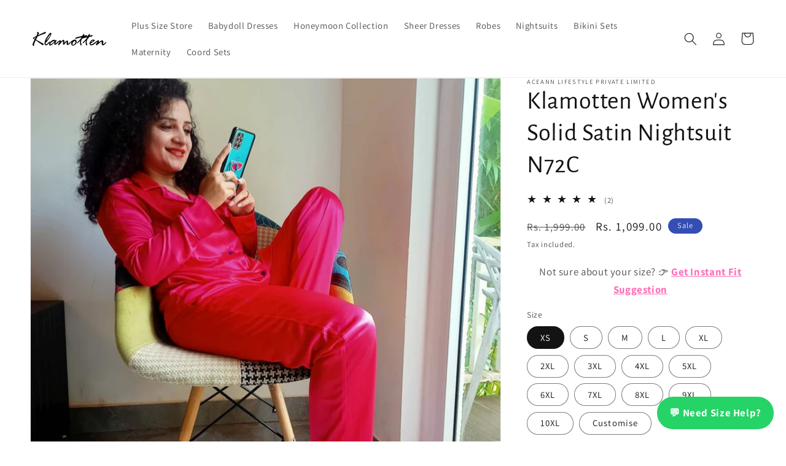

--- FILE ---
content_type: text/html; charset=utf-8
request_url: https://www.klamotten.co.in/products/klamotten-womens-solid-nightsuit-n72c
body_size: 39361
content:
<!doctype html>
<html class="no-js" lang="en">
  <head>
<script src="https://sdk.breeze.in/configs/klamotten-co-in/crt.js" async></script> 
<script src="https://sdk.breeze.in/nexus/ctrl/shopify/mods/170.0.1/mod.js" async></script>
    <!-- Google Tag Manager -->
<script>(function(w,d,s,l,i){w[l]=w[l]||[];w[l].push({'gtm.start':
new Date().getTime(),event:'gtm.js'});var f=d.getElementsByTagName(s)[0],
j=d.createElement(s),dl=l!='dataLayer'?'&l='+l:'';j.async=true;j.src=
'https://www.googletagmanager.com/gtm.js?id='+i+dl;f.parentNode.insertBefore(j,f);
})(window,document,'script','dataLayer','GTM-M4N5PS2');</script>
<!-- End Google Tag Manager -->

    <meta charset="utf-8">
    <meta http-equiv="X-UA-Compatible" content="IE=edge">
    <meta name="viewport" content="width=device-width,initial-scale=1">
    <meta name="theme-color" content="">
    <link rel="canonical" href="https://www.klamotten.co.in/products/klamotten-womens-solid-nightsuit-n72c">
    <link rel="preconnect" href="https://cdn.shopify.com" crossorigin><link rel="icon" type="image/png" href="//www.klamotten.co.in/cdn/shop/files/0.png?crop=center&height=32&v=1681803635&width=32"><link rel="preconnect" href="https://fonts.shopifycdn.com" crossorigin><title>
      Klamotten Women&#39;s Solid Satin Nightsuit N72C
</title>

    
      <meta name="description" content="Product Details: Article Code: N72C Satin Nightsuit  with Shirt Style Collared and Buttoned Top and Straight Fit Pyjama. Pyjama has two side pockets and elasticated waist band. Available in 11 sizes. Customisation also available.  Size and Fit: The model is 5&#39;1&quot; tall and is wearing size S     Material and Washcare: Fab">
    

    

<meta property="og:site_name" content="Klamotten">
<meta property="og:url" content="https://www.klamotten.co.in/products/klamotten-womens-solid-nightsuit-n72c">
<meta property="og:title" content="Klamotten Women&#39;s Solid Satin Nightsuit N72C">
<meta property="og:type" content="product">
<meta property="og:description" content="Product Details: Article Code: N72C Satin Nightsuit  with Shirt Style Collared and Buttoned Top and Straight Fit Pyjama. Pyjama has two side pockets and elasticated waist band. Available in 11 sizes. Customisation also available.  Size and Fit: The model is 5&#39;1&quot; tall and is wearing size S     Material and Washcare: Fab"><meta property="og:image" content="http://www.klamotten.co.in/cdn/shop/products/N72C.jpg?v=1754662513">
  <meta property="og:image:secure_url" content="https://www.klamotten.co.in/cdn/shop/products/N72C.jpg?v=1754662513">
  <meta property="og:image:width" content="1080">
  <meta property="og:image:height" content="1080"><meta property="og:price:amount" content="1,099.00">
  <meta property="og:price:currency" content="INR"><meta name="twitter:site" content="@klamotten_in"><meta name="twitter:card" content="summary_large_image">
<meta name="twitter:title" content="Klamotten Women&#39;s Solid Satin Nightsuit N72C">
<meta name="twitter:description" content="Product Details: Article Code: N72C Satin Nightsuit  with Shirt Style Collared and Buttoned Top and Straight Fit Pyjama. Pyjama has two side pockets and elasticated waist band. Available in 11 sizes. Customisation also available.  Size and Fit: The model is 5&#39;1&quot; tall and is wearing size S     Material and Washcare: Fab">


    <script src="//www.klamotten.co.in/cdn/shop/t/26/assets/constants.js?v=95358004781563950421752741539" defer="defer"></script>
    <script src="//www.klamotten.co.in/cdn/shop/t/26/assets/pubsub.js?v=2921868252632587581752741539" defer="defer"></script>
    <script src="//www.klamotten.co.in/cdn/shop/t/26/assets/global.js?v=127210358271191040921752741539" defer="defer"></script>
    <script>window.performance && window.performance.mark && window.performance.mark('shopify.content_for_header.start');</script><meta name="google-site-verification" content="HgXnpPmkul6blwoEqVk06A_GCkEv83vHzA6uWmQBo8Q">
<meta name="facebook-domain-verification" content="txw4qy9ca4k98zun0k24qw43wkyt1o">
<meta name="facebook-domain-verification" content="ma277kxaiizpn5orqtkvacotejtlbq">
<meta id="shopify-digital-wallet" name="shopify-digital-wallet" content="/6282589/digital_wallets/dialog">
<link rel="alternate" type="application/json+oembed" href="https://www.klamotten.co.in/products/klamotten-womens-solid-nightsuit-n72c.oembed">
<script async="async" src="/checkouts/internal/preloads.js?locale=en-IN"></script>
<script id="shopify-features" type="application/json">{"accessToken":"4db025e9ff3188a59436cd7c13a3e786","betas":["rich-media-storefront-analytics"],"domain":"www.klamotten.co.in","predictiveSearch":true,"shopId":6282589,"locale":"en"}</script>
<script>var Shopify = Shopify || {};
Shopify.shop = "klamotten-co-in.myshopify.com";
Shopify.locale = "en";
Shopify.currency = {"active":"INR","rate":"1.0"};
Shopify.country = "IN";
Shopify.theme = {"name":"bot bana k rahenge","id":145066295434,"schema_name":"Dawn","schema_version":"9.0.0","theme_store_id":887,"role":"main"};
Shopify.theme.handle = "null";
Shopify.theme.style = {"id":null,"handle":null};
Shopify.cdnHost = "www.klamotten.co.in/cdn";
Shopify.routes = Shopify.routes || {};
Shopify.routes.root = "/";</script>
<script type="module">!function(o){(o.Shopify=o.Shopify||{}).modules=!0}(window);</script>
<script>!function(o){function n(){var o=[];function n(){o.push(Array.prototype.slice.apply(arguments))}return n.q=o,n}var t=o.Shopify=o.Shopify||{};t.loadFeatures=n(),t.autoloadFeatures=n()}(window);</script>
<script id="shop-js-analytics" type="application/json">{"pageType":"product"}</script>
<script defer="defer" async type="module" src="//www.klamotten.co.in/cdn/shopifycloud/shop-js/modules/v2/client.init-shop-cart-sync_C5BV16lS.en.esm.js"></script>
<script defer="defer" async type="module" src="//www.klamotten.co.in/cdn/shopifycloud/shop-js/modules/v2/chunk.common_CygWptCX.esm.js"></script>
<script type="module">
  await import("//www.klamotten.co.in/cdn/shopifycloud/shop-js/modules/v2/client.init-shop-cart-sync_C5BV16lS.en.esm.js");
await import("//www.klamotten.co.in/cdn/shopifycloud/shop-js/modules/v2/chunk.common_CygWptCX.esm.js");

  window.Shopify.SignInWithShop?.initShopCartSync?.({"fedCMEnabled":true,"windoidEnabled":true});

</script>
<script>(function() {
  var isLoaded = false;
  function asyncLoad() {
    if (isLoaded) return;
    isLoaded = true;
    var urls = ["\/\/cdn.shopify.com\/proxy\/901f9ea1c7e503976221a3c9fa5b023d53df061f827ff7c30623fba16243a0fa\/api.goaffpro.com\/loader.js?shop=klamotten-co-in.myshopify.com\u0026sp-cache-control=cHVibGljLCBtYXgtYWdlPTkwMA"];
    for (var i = 0; i < urls.length; i++) {
      var s = document.createElement('script');
      s.type = 'text/javascript';
      s.async = true;
      s.src = urls[i];
      var x = document.getElementsByTagName('script')[0];
      x.parentNode.insertBefore(s, x);
    }
  };
  if(window.attachEvent) {
    window.attachEvent('onload', asyncLoad);
  } else {
    window.addEventListener('load', asyncLoad, false);
  }
})();</script>
<script id="__st">var __st={"a":6282589,"offset":19800,"reqid":"05ea2abc-6897-4e16-bd0e-fd337024afc3-1768751187","pageurl":"www.klamotten.co.in\/products\/klamotten-womens-solid-nightsuit-n72c","u":"d92e418baad4","p":"product","rtyp":"product","rid":5351862435978};</script>
<script>window.ShopifyPaypalV4VisibilityTracking = true;</script>
<script id="captcha-bootstrap">!function(){'use strict';const t='contact',e='account',n='new_comment',o=[[t,t],['blogs',n],['comments',n],[t,'customer']],c=[[e,'customer_login'],[e,'guest_login'],[e,'recover_customer_password'],[e,'create_customer']],r=t=>t.map((([t,e])=>`form[action*='/${t}']:not([data-nocaptcha='true']) input[name='form_type'][value='${e}']`)).join(','),a=t=>()=>t?[...document.querySelectorAll(t)].map((t=>t.form)):[];function s(){const t=[...o],e=r(t);return a(e)}const i='password',u='form_key',d=['recaptcha-v3-token','g-recaptcha-response','h-captcha-response',i],f=()=>{try{return window.sessionStorage}catch{return}},m='__shopify_v',_=t=>t.elements[u];function p(t,e,n=!1){try{const o=window.sessionStorage,c=JSON.parse(o.getItem(e)),{data:r}=function(t){const{data:e,action:n}=t;return t[m]||n?{data:e,action:n}:{data:t,action:n}}(c);for(const[e,n]of Object.entries(r))t.elements[e]&&(t.elements[e].value=n);n&&o.removeItem(e)}catch(o){console.error('form repopulation failed',{error:o})}}const l='form_type',E='cptcha';function T(t){t.dataset[E]=!0}const w=window,h=w.document,L='Shopify',v='ce_forms',y='captcha';let A=!1;((t,e)=>{const n=(g='f06e6c50-85a8-45c8-87d0-21a2b65856fe',I='https://cdn.shopify.com/shopifycloud/storefront-forms-hcaptcha/ce_storefront_forms_captcha_hcaptcha.v1.5.2.iife.js',D={infoText:'Protected by hCaptcha',privacyText:'Privacy',termsText:'Terms'},(t,e,n)=>{const o=w[L][v],c=o.bindForm;if(c)return c(t,g,e,D).then(n);var r;o.q.push([[t,g,e,D],n]),r=I,A||(h.body.append(Object.assign(h.createElement('script'),{id:'captcha-provider',async:!0,src:r})),A=!0)});var g,I,D;w[L]=w[L]||{},w[L][v]=w[L][v]||{},w[L][v].q=[],w[L][y]=w[L][y]||{},w[L][y].protect=function(t,e){n(t,void 0,e),T(t)},Object.freeze(w[L][y]),function(t,e,n,w,h,L){const[v,y,A,g]=function(t,e,n){const i=e?o:[],u=t?c:[],d=[...i,...u],f=r(d),m=r(i),_=r(d.filter((([t,e])=>n.includes(e))));return[a(f),a(m),a(_),s()]}(w,h,L),I=t=>{const e=t.target;return e instanceof HTMLFormElement?e:e&&e.form},D=t=>v().includes(t);t.addEventListener('submit',(t=>{const e=I(t);if(!e)return;const n=D(e)&&!e.dataset.hcaptchaBound&&!e.dataset.recaptchaBound,o=_(e),c=g().includes(e)&&(!o||!o.value);(n||c)&&t.preventDefault(),c&&!n&&(function(t){try{if(!f())return;!function(t){const e=f();if(!e)return;const n=_(t);if(!n)return;const o=n.value;o&&e.removeItem(o)}(t);const e=Array.from(Array(32),(()=>Math.random().toString(36)[2])).join('');!function(t,e){_(t)||t.append(Object.assign(document.createElement('input'),{type:'hidden',name:u})),t.elements[u].value=e}(t,e),function(t,e){const n=f();if(!n)return;const o=[...t.querySelectorAll(`input[type='${i}']`)].map((({name:t})=>t)),c=[...d,...o],r={};for(const[a,s]of new FormData(t).entries())c.includes(a)||(r[a]=s);n.setItem(e,JSON.stringify({[m]:1,action:t.action,data:r}))}(t,e)}catch(e){console.error('failed to persist form',e)}}(e),e.submit())}));const S=(t,e)=>{t&&!t.dataset[E]&&(n(t,e.some((e=>e===t))),T(t))};for(const o of['focusin','change'])t.addEventListener(o,(t=>{const e=I(t);D(e)&&S(e,y())}));const B=e.get('form_key'),M=e.get(l),P=B&&M;t.addEventListener('DOMContentLoaded',(()=>{const t=y();if(P)for(const e of t)e.elements[l].value===M&&p(e,B);[...new Set([...A(),...v().filter((t=>'true'===t.dataset.shopifyCaptcha))])].forEach((e=>S(e,t)))}))}(h,new URLSearchParams(w.location.search),n,t,e,['guest_login'])})(!0,!0)}();</script>
<script integrity="sha256-4kQ18oKyAcykRKYeNunJcIwy7WH5gtpwJnB7kiuLZ1E=" data-source-attribution="shopify.loadfeatures" defer="defer" src="//www.klamotten.co.in/cdn/shopifycloud/storefront/assets/storefront/load_feature-a0a9edcb.js" crossorigin="anonymous"></script>
<script data-source-attribution="shopify.dynamic_checkout.dynamic.init">var Shopify=Shopify||{};Shopify.PaymentButton=Shopify.PaymentButton||{isStorefrontPortableWallets:!0,init:function(){window.Shopify.PaymentButton.init=function(){};var t=document.createElement("script");t.src="https://www.klamotten.co.in/cdn/shopifycloud/portable-wallets/latest/portable-wallets.en.js",t.type="module",document.head.appendChild(t)}};
</script>
<script data-source-attribution="shopify.dynamic_checkout.buyer_consent">
  function portableWalletsHideBuyerConsent(e){var t=document.getElementById("shopify-buyer-consent"),n=document.getElementById("shopify-subscription-policy-button");t&&n&&(t.classList.add("hidden"),t.setAttribute("aria-hidden","true"),n.removeEventListener("click",e))}function portableWalletsShowBuyerConsent(e){var t=document.getElementById("shopify-buyer-consent"),n=document.getElementById("shopify-subscription-policy-button");t&&n&&(t.classList.remove("hidden"),t.removeAttribute("aria-hidden"),n.addEventListener("click",e))}window.Shopify?.PaymentButton&&(window.Shopify.PaymentButton.hideBuyerConsent=portableWalletsHideBuyerConsent,window.Shopify.PaymentButton.showBuyerConsent=portableWalletsShowBuyerConsent);
</script>
<script data-source-attribution="shopify.dynamic_checkout.cart.bootstrap">document.addEventListener("DOMContentLoaded",(function(){function t(){return document.querySelector("shopify-accelerated-checkout-cart, shopify-accelerated-checkout")}if(t())Shopify.PaymentButton.init();else{new MutationObserver((function(e,n){t()&&(Shopify.PaymentButton.init(),n.disconnect())})).observe(document.body,{childList:!0,subtree:!0})}}));
</script>
<script id="sections-script" data-sections="header" defer="defer" src="//www.klamotten.co.in/cdn/shop/t/26/compiled_assets/scripts.js?2713"></script>
<script>window.performance && window.performance.mark && window.performance.mark('shopify.content_for_header.end');</script>


    <style data-shopify>
      @font-face {
  font-family: Assistant;
  font-weight: 400;
  font-style: normal;
  font-display: swap;
  src: url("//www.klamotten.co.in/cdn/fonts/assistant/assistant_n4.9120912a469cad1cc292572851508ca49d12e768.woff2") format("woff2"),
       url("//www.klamotten.co.in/cdn/fonts/assistant/assistant_n4.6e9875ce64e0fefcd3f4446b7ec9036b3ddd2985.woff") format("woff");
}

      @font-face {
  font-family: Assistant;
  font-weight: 700;
  font-style: normal;
  font-display: swap;
  src: url("//www.klamotten.co.in/cdn/fonts/assistant/assistant_n7.bf44452348ec8b8efa3aa3068825305886b1c83c.woff2") format("woff2"),
       url("//www.klamotten.co.in/cdn/fonts/assistant/assistant_n7.0c887fee83f6b3bda822f1150b912c72da0f7b64.woff") format("woff");
}

      
      
      @font-face {
  font-family: "Alegreya Sans";
  font-weight: 400;
  font-style: normal;
  font-display: swap;
  src: url("//www.klamotten.co.in/cdn/fonts/alegreya_sans/alegreyasans_n4.e332e76eefe545db0f9180cd382ce06e2f88055f.woff2") format("woff2"),
       url("//www.klamotten.co.in/cdn/fonts/alegreya_sans/alegreyasans_n4.2f538e6a7581234d2f67054a40fbfd36d80c2e56.woff") format("woff");
}


      :root {
        --font-body-family: Assistant, sans-serif;
        --font-body-style: normal;
        --font-body-weight: 400;
        --font-body-weight-bold: 700;

        --font-heading-family: "Alegreya Sans", sans-serif;
        --font-heading-style: normal;
        --font-heading-weight: 400;

        --font-body-scale: 1.05;
        --font-heading-scale: 0.9523809523809523;

        --color-base-text: 19, 19, 19;
        --color-shadow: 19, 19, 19;
        --color-base-background-1: 255, 255, 255;
        --color-base-background-2: 171, 170, 172;
        --color-base-solid-button-labels: 239, 233, 233;
        --color-base-outline-button-labels: 10, 9, 9;
        --color-base-accent-1: 11, 11, 11;
        --color-base-accent-2: 51, 79, 180;
        --payment-terms-background-color: #ffffff;

        --gradient-base-background-1: #ffffff;
        --gradient-base-background-2: #abaaac;
        --gradient-base-accent-1: #0b0b0b;
        --gradient-base-accent-2: #334fb4;

        --media-padding: px;
        --media-border-opacity: 0.05;
        --media-border-width: 1px;
        --media-radius: 0px;
        --media-shadow-opacity: 0.0;
        --media-shadow-horizontal-offset: 0px;
        --media-shadow-vertical-offset: 0px;
        --media-shadow-blur-radius: 0px;
        --media-shadow-visible: 0;

        --page-width: 160rem;
        --page-width-margin: 0rem;

        --product-card-image-padding: 0.0rem;
        --product-card-corner-radius: 0.0rem;
        --product-card-text-alignment: left;
        --product-card-border-width: 0.0rem;
        --product-card-border-opacity: 0.0;
        --product-card-shadow-opacity: 0.1;
        --product-card-shadow-visible: 1;
        --product-card-shadow-horizontal-offset: 0.0rem;
        --product-card-shadow-vertical-offset: 0.0rem;
        --product-card-shadow-blur-radius: 0.0rem;

        --collection-card-image-padding: 0.0rem;
        --collection-card-corner-radius: 0.0rem;
        --collection-card-text-alignment: left;
        --collection-card-border-width: 0.0rem;
        --collection-card-border-opacity: 0.0;
        --collection-card-shadow-opacity: 0.1;
        --collection-card-shadow-visible: 1;
        --collection-card-shadow-horizontal-offset: 0.0rem;
        --collection-card-shadow-vertical-offset: 0.0rem;
        --collection-card-shadow-blur-radius: 0.0rem;

        --blog-card-image-padding: 0.0rem;
        --blog-card-corner-radius: 0.0rem;
        --blog-card-text-alignment: left;
        --blog-card-border-width: 0.0rem;
        --blog-card-border-opacity: 0.0;
        --blog-card-shadow-opacity: 0.1;
        --blog-card-shadow-visible: 1;
        --blog-card-shadow-horizontal-offset: 0.0rem;
        --blog-card-shadow-vertical-offset: 0.0rem;
        --blog-card-shadow-blur-radius: 0.0rem;

        --badge-corner-radius: 4.0rem;

        --popup-border-width: 1px;
        --popup-border-opacity: 0.1;
        --popup-corner-radius: 0px;
        --popup-shadow-opacity: 0.0;
        --popup-shadow-horizontal-offset: 0px;
        --popup-shadow-vertical-offset: 0px;
        --popup-shadow-blur-radius: 0px;

        --drawer-border-width: 1px;
        --drawer-border-opacity: 0.1;
        --drawer-shadow-opacity: 0.0;
        --drawer-shadow-horizontal-offset: 0px;
        --drawer-shadow-vertical-offset: 0px;
        --drawer-shadow-blur-radius: 0px;

        --spacing-sections-desktop: 0px;
        --spacing-sections-mobile: 0px;

        --grid-desktop-vertical-spacing: 8px;
        --grid-desktop-horizontal-spacing: 8px;
        --grid-mobile-vertical-spacing: 4px;
        --grid-mobile-horizontal-spacing: 4px;

        --text-boxes-border-opacity: 0.0;
        --text-boxes-border-width: 0px;
        --text-boxes-radius: 0px;
        --text-boxes-shadow-opacity: 0.0;
        --text-boxes-shadow-visible: 0;
        --text-boxes-shadow-horizontal-offset: 0px;
        --text-boxes-shadow-vertical-offset: 0px;
        --text-boxes-shadow-blur-radius: 0px;

        --buttons-radius: 0px;
        --buttons-radius-outset: 0px;
        --buttons-border-width: 1px;
        --buttons-border-opacity: 1.0;
        --buttons-shadow-opacity: 0.0;
        --buttons-shadow-visible: 0;
        --buttons-shadow-horizontal-offset: 0px;
        --buttons-shadow-vertical-offset: 0px;
        --buttons-shadow-blur-radius: 0px;
        --buttons-border-offset: 0px;

        --inputs-radius: 0px;
        --inputs-border-width: 1px;
        --inputs-border-opacity: 0.55;
        --inputs-shadow-opacity: 0.0;
        --inputs-shadow-horizontal-offset: 0px;
        --inputs-margin-offset: 0px;
        --inputs-shadow-vertical-offset: 0px;
        --inputs-shadow-blur-radius: 0px;
        --inputs-radius-outset: 0px;

        --variant-pills-radius: 40px;
        --variant-pills-border-width: 1px;
        --variant-pills-border-opacity: 0.55;
        --variant-pills-shadow-opacity: 0.0;
        --variant-pills-shadow-horizontal-offset: 0px;
        --variant-pills-shadow-vertical-offset: 0px;
        --variant-pills-shadow-blur-radius: 0px;
      }

      *,
      *::before,
      *::after {
        box-sizing: inherit;
      }

      html {
        box-sizing: border-box;
        font-size: calc(var(--font-body-scale) * 62.5%);
        height: 100%;
      }

      body {
        display: grid;
        grid-template-rows: auto auto 1fr auto;
        grid-template-columns: 100%;
        min-height: 100%;
        margin: 0;
        font-size: 1.5rem;
        letter-spacing: 0.06rem;
        line-height: calc(1 + 0.8 / var(--font-body-scale));
        font-family: var(--font-body-family);
        font-style: var(--font-body-style);
        font-weight: var(--font-body-weight);
      }

      @media screen and (min-width: 750px) {
        body {
          font-size: 1.6rem;
        }
      }
    </style>

    <link href="//www.klamotten.co.in/cdn/shop/t/26/assets/base.css?v=169342831995628636991752741539" rel="stylesheet" type="text/css" media="all" />
<link rel="preload" as="font" href="//www.klamotten.co.in/cdn/fonts/assistant/assistant_n4.9120912a469cad1cc292572851508ca49d12e768.woff2" type="font/woff2" crossorigin><link rel="preload" as="font" href="//www.klamotten.co.in/cdn/fonts/alegreya_sans/alegreyasans_n4.e332e76eefe545db0f9180cd382ce06e2f88055f.woff2" type="font/woff2" crossorigin><link rel="stylesheet" href="//www.klamotten.co.in/cdn/shop/t/26/assets/component-predictive-search.css?v=85913294783299393391752741539" media="print" onload="this.media='all'"><script>document.documentElement.className = document.documentElement.className.replace('no-js', 'js');
    if (Shopify.designMode) {
      document.documentElement.classList.add('shopify-design-mode');
    }
    </script>
  
  







  <script>	
  (function (w, d, s, l, i) {
      w['scSdkId'] = i;
      w[l] = w[l] || []
      w.scq = function (eventName, eventType, p) {
      var props = p || {}
        w[l].push({ eventName: eventName, eventType: eventType, meta: props, eventFireTs: Date.now() })
      };
      w.scq("PAGE_VIEW", "AUTO", {
        pageUrl: w.location.href
      });
      var scr = d.createElement(s);
      scr.type = 'text/javascript';
      scr.async = true;
      scr.src = 'https://sc-events-sdk.sharechat.com/web-sdk.js';
      var x = d.getElementsByTagName(s)[0];
      x.parentNode.insertBefore(scr, x);
    })(window, document, "script", "scLayer", "XSpyH1Ulin");
</script>
<script type="application/ld+json">
{
  "@context":"https://schema.org",
  "@type":"Organization",
  "name":"Klamotten",
  "url":"https://www.klamotten.co.in",
  "logo":"https://www.klamotten.co.in/cdn/shop/files/logo.png",
  "sameAs":[
    "https://www.instagram.com/klamotten_official",
    "https://www.facebook.com/klamottenofficial"
  ]
}
</script>
<script type="application/ld+json">
{
  "@context":"https://schema.org",
  "@type":"WebSite",
  "url":"https://www.klamotten.co.in",
  "potentialAction":{
    "@type":"SearchAction",
    "target":"https://www.klamotten.co.in/search?q={search_term_string}",
    "query-input":"required name=search_term_string"
  }
}
</script>

<!-- BEGIN app block: shopify://apps/oxi-social-login/blocks/social-login-embed/24ad60bc-8f09-42fa-807e-e5eda0fdae17 -->


<script>
    
        var vt = 763256;
    
        var oxi_data_scheme = 'light';
        if (document.querySelector('html').hasAttribute('data-scheme')) {
            oxi_data_scheme = document.querySelector('html').getAttribute('data-scheme');
        }
    function wfete(selector) {
    return new Promise(resolve => {
    if (document.querySelector(selector)) {
      return resolve(document.querySelector(selector));
    }

    const observer = new MutationObserver(() => {
      if (document.querySelector(selector)) {
        resolve(document.querySelector(selector));
        observer.disconnect();
      }
    });

    observer.observe(document.body, {
      subtree: true,
      childList: true,
    });
    });
  }
  async function oxi_init() {
    const data = await getOConfig();
  }
  function getOConfig() {
    var script = document.createElement('script');
    script.src = '//social-login.oxiapps.com/init.json?shop=klamotten-co-in.myshopify.com&vt='+vt+'&callback=jQuery111004090950169811405_1543664809199';
    script.setAttribute('rel','nofollow');
    document.head.appendChild(script);
  }
  function jQuery111004090950169811405_1543664809199(p) {
        var shop_locale = "";
        if (typeof Shopify !== 'undefined' && typeof Shopify.locale !== 'undefined') {
            shop_locale = "&locale="+Shopify.locale;
    }
    if (p.m == "1") {
      if (typeof oxi_initialized === 'undefined') {
        var oxi_initialized = true;
        //vt = parseInt(p.v);
        vt = parseInt(vt);

                var elem = document.createElement("link");
                elem.setAttribute("type", "text/css");
                elem.setAttribute("rel", "stylesheet");
                elem.setAttribute("href", "https://cdn.shopify.com/extensions/019a9bbf-e6d9-7768-bf83-c108720b519c/embedded-social-login-54/assets/remodal.css");
                document.getElementsByTagName("head")[0].appendChild(elem);


        var newScript = document.createElement('script');
        newScript.type = 'text/javascript';
        newScript.src = 'https://cdn.shopify.com/extensions/019a9bbf-e6d9-7768-bf83-c108720b519c/embedded-social-login-54/assets/osl.min.js';
        document.getElementsByTagName('head')[0].appendChild(newScript);
      }
    } else {
      const intervalID = setInterval(() => {
        if (document.querySelector('body')) {
            clearInterval(intervalID);

            opa = ['form[action*="account/login"]', 'form[action$="account"]'];
            opa.forEach(e => {
                wfete(e).then(element => {
                    if (typeof oxi_initialized === 'undefined') {
                        var oxi_initialized = true;
                        console.log("Oxi Social Login Initialized");
                        if (p.i == 'y') {
                            var list = document.querySelectorAll(e);
                            var oxi_list_length = 0;
                            if (list.length > 0) {
                                //oxi_list_length = 3;
                                oxi_list_length = list.length;
                            }
                            for(var osli1 = 0; osli1 < oxi_list_length; osli1++) {
                                if (list[osli1].querySelector('[value="guest_login"]')) {
                                } else {
                                if ( list[osli1].querySelectorAll('.oxi-social-login').length <= 0 && list[osli1].querySelectorAll('.oxi_social_wrapper').length <= 0 ) {
                                    var osl_checkout_url = '';
                                    if (list[osli1].querySelector('[name="checkout_url"]') !== null) {
                                        osl_checkout_url = '&osl_checkout_url='+list[osli1].querySelector('[name="checkout_url"]').value;
                                    }
                                    osl_checkout_url = osl_checkout_url.replace(/<[^>]*>/g, '').trim();
                                    list[osli1].insertAdjacentHTML(p.p, '<div class="oxi_social_wrapper" style="'+p.c+'"><iframe id="social_login_frame" class="social_login_frame" title="Social Login" src="https://social-login.oxiapps.com/widget?site='+p.s+'&vt='+vt+shop_locale+osl_checkout_url+'&scheme='+oxi_data_scheme+'" style="width:100%;max-width:100%;padding-top:0px;margin-bottom:5px;border:0px;height:'+p.h+'px;" scrolling=no></iframe></div>');
                                }
                                }
                            }
                        }
                    }
                });
            });

            wfete('#oxi-social-login').then(element => {
                document.getElementById('oxi-social-login').innerHTML="<iframe id='social_login_frame' class='social_login_frame' title='Social Login' src='https://social-login.oxiapps.com/widget?site="+p.s+"&vt="+vt+shop_locale+"&scheme="+oxi_data_scheme+"' style='width:100%;max-width:100%;padding-top:0px;margin-bottom:5px;border:0px;height:"+p.h+"px;' scrolling=no></iframe>";
            });
            wfete('.oxi-social-login').then(element => {
                var oxi_elms = document.querySelectorAll(".oxi-social-login");
                oxi_elms.forEach((oxi_elm) => {
                            oxi_elm.innerHTML="<iframe id='social_login_frame' class='social_login_frame' title='Social Login' src='https://social-login.oxiapps.com/widget?site="+p.s+"&vt="+vt+shop_locale+"&scheme="+oxi_data_scheme+"' style='width:100%;max-width:100%;padding-top:0px;margin-bottom:5px;border:0px;height:"+p.h+"px;' scrolling=no></iframe>";
                });
            });
        }
      }, 100);
    }

    var o_resized = false;
    var oxi_response = function(event) {
      if (event.origin+'/'=="https://social-login.oxiapps.com/") {
                if (event.data.action == "loaded") {
                    event.source.postMessage({
                        action:'getParentUrl',parentUrl: window.location.href+''
                    },"*");
                }

        var message = event.data+'';
        var key = message.split(':')[0];
        var value = message.split(':')[1];
        if (key=="height") {
          var oxi_iframe = document.getElementById('social_login_frame');
          if (oxi_iframe && !o_resized) {
            o_resized = true;
            oxi_iframe.style.height = value + "px";
          }
        }
      }
    };
    if (window.addEventListener) {
      window.addEventListener('message', oxi_response, false);
    } else {
      window.attachEvent("onmessage", oxi_response);
    }
  }
  oxi_init();
</script>


<!-- END app block --><link href="https://monorail-edge.shopifysvc.com" rel="dns-prefetch">
<script>(function(){if ("sendBeacon" in navigator && "performance" in window) {try {var session_token_from_headers = performance.getEntriesByType('navigation')[0].serverTiming.find(x => x.name == '_s').description;} catch {var session_token_from_headers = undefined;}var session_cookie_matches = document.cookie.match(/_shopify_s=([^;]*)/);var session_token_from_cookie = session_cookie_matches && session_cookie_matches.length === 2 ? session_cookie_matches[1] : "";var session_token = session_token_from_headers || session_token_from_cookie || "";function handle_abandonment_event(e) {var entries = performance.getEntries().filter(function(entry) {return /monorail-edge.shopifysvc.com/.test(entry.name);});if (!window.abandonment_tracked && entries.length === 0) {window.abandonment_tracked = true;var currentMs = Date.now();var navigation_start = performance.timing.navigationStart;var payload = {shop_id: 6282589,url: window.location.href,navigation_start,duration: currentMs - navigation_start,session_token,page_type: "product"};window.navigator.sendBeacon("https://monorail-edge.shopifysvc.com/v1/produce", JSON.stringify({schema_id: "online_store_buyer_site_abandonment/1.1",payload: payload,metadata: {event_created_at_ms: currentMs,event_sent_at_ms: currentMs}}));}}window.addEventListener('pagehide', handle_abandonment_event);}}());</script>
<script id="web-pixels-manager-setup">(function e(e,d,r,n,o){if(void 0===o&&(o={}),!Boolean(null===(a=null===(i=window.Shopify)||void 0===i?void 0:i.analytics)||void 0===a?void 0:a.replayQueue)){var i,a;window.Shopify=window.Shopify||{};var t=window.Shopify;t.analytics=t.analytics||{};var s=t.analytics;s.replayQueue=[],s.publish=function(e,d,r){return s.replayQueue.push([e,d,r]),!0};try{self.performance.mark("wpm:start")}catch(e){}var l=function(){var e={modern:/Edge?\/(1{2}[4-9]|1[2-9]\d|[2-9]\d{2}|\d{4,})\.\d+(\.\d+|)|Firefox\/(1{2}[4-9]|1[2-9]\d|[2-9]\d{2}|\d{4,})\.\d+(\.\d+|)|Chrom(ium|e)\/(9{2}|\d{3,})\.\d+(\.\d+|)|(Maci|X1{2}).+ Version\/(15\.\d+|(1[6-9]|[2-9]\d|\d{3,})\.\d+)([,.]\d+|)( \(\w+\)|)( Mobile\/\w+|) Safari\/|Chrome.+OPR\/(9{2}|\d{3,})\.\d+\.\d+|(CPU[ +]OS|iPhone[ +]OS|CPU[ +]iPhone|CPU IPhone OS|CPU iPad OS)[ +]+(15[._]\d+|(1[6-9]|[2-9]\d|\d{3,})[._]\d+)([._]\d+|)|Android:?[ /-](13[3-9]|1[4-9]\d|[2-9]\d{2}|\d{4,})(\.\d+|)(\.\d+|)|Android.+Firefox\/(13[5-9]|1[4-9]\d|[2-9]\d{2}|\d{4,})\.\d+(\.\d+|)|Android.+Chrom(ium|e)\/(13[3-9]|1[4-9]\d|[2-9]\d{2}|\d{4,})\.\d+(\.\d+|)|SamsungBrowser\/([2-9]\d|\d{3,})\.\d+/,legacy:/Edge?\/(1[6-9]|[2-9]\d|\d{3,})\.\d+(\.\d+|)|Firefox\/(5[4-9]|[6-9]\d|\d{3,})\.\d+(\.\d+|)|Chrom(ium|e)\/(5[1-9]|[6-9]\d|\d{3,})\.\d+(\.\d+|)([\d.]+$|.*Safari\/(?![\d.]+ Edge\/[\d.]+$))|(Maci|X1{2}).+ Version\/(10\.\d+|(1[1-9]|[2-9]\d|\d{3,})\.\d+)([,.]\d+|)( \(\w+\)|)( Mobile\/\w+|) Safari\/|Chrome.+OPR\/(3[89]|[4-9]\d|\d{3,})\.\d+\.\d+|(CPU[ +]OS|iPhone[ +]OS|CPU[ +]iPhone|CPU IPhone OS|CPU iPad OS)[ +]+(10[._]\d+|(1[1-9]|[2-9]\d|\d{3,})[._]\d+)([._]\d+|)|Android:?[ /-](13[3-9]|1[4-9]\d|[2-9]\d{2}|\d{4,})(\.\d+|)(\.\d+|)|Mobile Safari.+OPR\/([89]\d|\d{3,})\.\d+\.\d+|Android.+Firefox\/(13[5-9]|1[4-9]\d|[2-9]\d{2}|\d{4,})\.\d+(\.\d+|)|Android.+Chrom(ium|e)\/(13[3-9]|1[4-9]\d|[2-9]\d{2}|\d{4,})\.\d+(\.\d+|)|Android.+(UC? ?Browser|UCWEB|U3)[ /]?(15\.([5-9]|\d{2,})|(1[6-9]|[2-9]\d|\d{3,})\.\d+)\.\d+|SamsungBrowser\/(5\.\d+|([6-9]|\d{2,})\.\d+)|Android.+MQ{2}Browser\/(14(\.(9|\d{2,})|)|(1[5-9]|[2-9]\d|\d{3,})(\.\d+|))(\.\d+|)|K[Aa][Ii]OS\/(3\.\d+|([4-9]|\d{2,})\.\d+)(\.\d+|)/},d=e.modern,r=e.legacy,n=navigator.userAgent;return n.match(d)?"modern":n.match(r)?"legacy":"unknown"}(),u="modern"===l?"modern":"legacy",c=(null!=n?n:{modern:"",legacy:""})[u],f=function(e){return[e.baseUrl,"/wpm","/b",e.hashVersion,"modern"===e.buildTarget?"m":"l",".js"].join("")}({baseUrl:d,hashVersion:r,buildTarget:u}),m=function(e){var d=e.version,r=e.bundleTarget,n=e.surface,o=e.pageUrl,i=e.monorailEndpoint;return{emit:function(e){var a=e.status,t=e.errorMsg,s=(new Date).getTime(),l=JSON.stringify({metadata:{event_sent_at_ms:s},events:[{schema_id:"web_pixels_manager_load/3.1",payload:{version:d,bundle_target:r,page_url:o,status:a,surface:n,error_msg:t},metadata:{event_created_at_ms:s}}]});if(!i)return console&&console.warn&&console.warn("[Web Pixels Manager] No Monorail endpoint provided, skipping logging."),!1;try{return self.navigator.sendBeacon.bind(self.navigator)(i,l)}catch(e){}var u=new XMLHttpRequest;try{return u.open("POST",i,!0),u.setRequestHeader("Content-Type","text/plain"),u.send(l),!0}catch(e){return console&&console.warn&&console.warn("[Web Pixels Manager] Got an unhandled error while logging to Monorail."),!1}}}}({version:r,bundleTarget:l,surface:e.surface,pageUrl:self.location.href,monorailEndpoint:e.monorailEndpoint});try{o.browserTarget=l,function(e){var d=e.src,r=e.async,n=void 0===r||r,o=e.onload,i=e.onerror,a=e.sri,t=e.scriptDataAttributes,s=void 0===t?{}:t,l=document.createElement("script"),u=document.querySelector("head"),c=document.querySelector("body");if(l.async=n,l.src=d,a&&(l.integrity=a,l.crossOrigin="anonymous"),s)for(var f in s)if(Object.prototype.hasOwnProperty.call(s,f))try{l.dataset[f]=s[f]}catch(e){}if(o&&l.addEventListener("load",o),i&&l.addEventListener("error",i),u)u.appendChild(l);else{if(!c)throw new Error("Did not find a head or body element to append the script");c.appendChild(l)}}({src:f,async:!0,onload:function(){if(!function(){var e,d;return Boolean(null===(d=null===(e=window.Shopify)||void 0===e?void 0:e.analytics)||void 0===d?void 0:d.initialized)}()){var d=window.webPixelsManager.init(e)||void 0;if(d){var r=window.Shopify.analytics;r.replayQueue.forEach((function(e){var r=e[0],n=e[1],o=e[2];d.publishCustomEvent(r,n,o)})),r.replayQueue=[],r.publish=d.publishCustomEvent,r.visitor=d.visitor,r.initialized=!0}}},onerror:function(){return m.emit({status:"failed",errorMsg:"".concat(f," has failed to load")})},sri:function(e){var d=/^sha384-[A-Za-z0-9+/=]+$/;return"string"==typeof e&&d.test(e)}(c)?c:"",scriptDataAttributes:o}),m.emit({status:"loading"})}catch(e){m.emit({status:"failed",errorMsg:(null==e?void 0:e.message)||"Unknown error"})}}})({shopId: 6282589,storefrontBaseUrl: "https://www.klamotten.co.in",extensionsBaseUrl: "https://extensions.shopifycdn.com/cdn/shopifycloud/web-pixels-manager",monorailEndpoint: "https://monorail-edge.shopifysvc.com/unstable/produce_batch",surface: "storefront-renderer",enabledBetaFlags: ["2dca8a86"],webPixelsConfigList: [{"id":"1007452298","configuration":"{\"shop\":\"klamotten-co-in.myshopify.com\",\"cookie_duration\":\"86400\"}","eventPayloadVersion":"v1","runtimeContext":"STRICT","scriptVersion":"a2e7513c3708f34b1f617d7ce88f9697","type":"APP","apiClientId":2744533,"privacyPurposes":["ANALYTICS","MARKETING"],"dataSharingAdjustments":{"protectedCustomerApprovalScopes":["read_customer_address","read_customer_email","read_customer_name","read_customer_personal_data","read_customer_phone"]}},{"id":"475365514","configuration":"{\"config\":\"{\\\"pixel_id\\\":\\\"G-9T12E2XZ5H\\\",\\\"target_country\\\":\\\"IN\\\",\\\"gtag_events\\\":[{\\\"type\\\":\\\"search\\\",\\\"action_label\\\":[\\\"G-9T12E2XZ5H\\\",\\\"AW-465137153\\\/8RNkCMzBxewBEIHc5d0B\\\"]},{\\\"type\\\":\\\"begin_checkout\\\",\\\"action_label\\\":[\\\"G-9T12E2XZ5H\\\",\\\"AW-465137153\\\/sgYECMnBxewBEIHc5d0B\\\"]},{\\\"type\\\":\\\"view_item\\\",\\\"action_label\\\":[\\\"G-9T12E2XZ5H\\\",\\\"AW-465137153\\\/IElLCPq_xewBEIHc5d0B\\\",\\\"MC-QXJF39PZGC\\\"]},{\\\"type\\\":\\\"purchase\\\",\\\"action_label\\\":[\\\"G-9T12E2XZ5H\\\",\\\"AW-465137153\\\/FHmHCPe_xewBEIHc5d0B\\\",\\\"MC-QXJF39PZGC\\\"]},{\\\"type\\\":\\\"page_view\\\",\\\"action_label\\\":[\\\"G-9T12E2XZ5H\\\",\\\"AW-465137153\\\/QCh9CPS_xewBEIHc5d0B\\\",\\\"MC-QXJF39PZGC\\\"]},{\\\"type\\\":\\\"add_payment_info\\\",\\\"action_label\\\":[\\\"G-9T12E2XZ5H\\\",\\\"AW-465137153\\\/8oe3CM_BxewBEIHc5d0B\\\"]},{\\\"type\\\":\\\"add_to_cart\\\",\\\"action_label\\\":[\\\"G-9T12E2XZ5H\\\",\\\"AW-465137153\\\/we5XCMbBxewBEIHc5d0B\\\"]}],\\\"enable_monitoring_mode\\\":false}\"}","eventPayloadVersion":"v1","runtimeContext":"OPEN","scriptVersion":"b2a88bafab3e21179ed38636efcd8a93","type":"APP","apiClientId":1780363,"privacyPurposes":[],"dataSharingAdjustments":{"protectedCustomerApprovalScopes":["read_customer_address","read_customer_email","read_customer_name","read_customer_personal_data","read_customer_phone"]}},{"id":"190218378","configuration":"{\"pixel_id\":\"521873355821651\",\"pixel_type\":\"facebook_pixel\",\"metaapp_system_user_token\":\"-\"}","eventPayloadVersion":"v1","runtimeContext":"OPEN","scriptVersion":"ca16bc87fe92b6042fbaa3acc2fbdaa6","type":"APP","apiClientId":2329312,"privacyPurposes":["ANALYTICS","MARKETING","SALE_OF_DATA"],"dataSharingAdjustments":{"protectedCustomerApprovalScopes":["read_customer_address","read_customer_email","read_customer_name","read_customer_personal_data","read_customer_phone"]}},{"id":"shopify-app-pixel","configuration":"{}","eventPayloadVersion":"v1","runtimeContext":"STRICT","scriptVersion":"0450","apiClientId":"shopify-pixel","type":"APP","privacyPurposes":["ANALYTICS","MARKETING"]},{"id":"shopify-custom-pixel","eventPayloadVersion":"v1","runtimeContext":"LAX","scriptVersion":"0450","apiClientId":"shopify-pixel","type":"CUSTOM","privacyPurposes":["ANALYTICS","MARKETING"]}],isMerchantRequest: false,initData: {"shop":{"name":"Klamotten","paymentSettings":{"currencyCode":"INR"},"myshopifyDomain":"klamotten-co-in.myshopify.com","countryCode":"IN","storefrontUrl":"https:\/\/www.klamotten.co.in"},"customer":null,"cart":null,"checkout":null,"productVariants":[{"price":{"amount":1099.0,"currencyCode":"INR"},"product":{"title":"Klamotten Women's Solid Satin Nightsuit N72C","vendor":"Aceann Lifestyle Private Limited","id":"5351862435978","untranslatedTitle":"Klamotten Women's Solid Satin Nightsuit N72C","url":"\/products\/klamotten-womens-solid-nightsuit-n72c","type":"night suit"},"id":"44096883064970","image":{"src":"\/\/www.klamotten.co.in\/cdn\/shop\/products\/N72C.jpg?v=1754662513"},"sku":null,"title":"XS","untranslatedTitle":"XS"},{"price":{"amount":1099.0,"currencyCode":"INR"},"product":{"title":"Klamotten Women's Solid Satin Nightsuit N72C","vendor":"Aceann Lifestyle Private Limited","id":"5351862435978","untranslatedTitle":"Klamotten Women's Solid Satin Nightsuit N72C","url":"\/products\/klamotten-womens-solid-nightsuit-n72c","type":"night suit"},"id":"34784684867722","image":{"src":"\/\/www.klamotten.co.in\/cdn\/shop\/products\/N72C.jpg?v=1754662513"},"sku":"N72C-S","title":"S","untranslatedTitle":"S"},{"price":{"amount":1249.0,"currencyCode":"INR"},"product":{"title":"Klamotten Women's Solid Satin Nightsuit N72C","vendor":"Aceann Lifestyle Private Limited","id":"5351862435978","untranslatedTitle":"Klamotten Women's Solid Satin Nightsuit N72C","url":"\/products\/klamotten-womens-solid-nightsuit-n72c","type":"night suit"},"id":"34784684900490","image":{"src":"\/\/www.klamotten.co.in\/cdn\/shop\/products\/N72C.jpg?v=1754662513"},"sku":"N72C-M","title":"M","untranslatedTitle":"M"},{"price":{"amount":1249.0,"currencyCode":"INR"},"product":{"title":"Klamotten Women's Solid Satin Nightsuit N72C","vendor":"Aceann Lifestyle Private Limited","id":"5351862435978","untranslatedTitle":"Klamotten Women's Solid Satin Nightsuit N72C","url":"\/products\/klamotten-womens-solid-nightsuit-n72c","type":"night suit"},"id":"34784684933258","image":{"src":"\/\/www.klamotten.co.in\/cdn\/shop\/products\/N72C.jpg?v=1754662513"},"sku":"N72C-L","title":"L","untranslatedTitle":"L"},{"price":{"amount":1299.0,"currencyCode":"INR"},"product":{"title":"Klamotten Women's Solid Satin Nightsuit N72C","vendor":"Aceann Lifestyle Private Limited","id":"5351862435978","untranslatedTitle":"Klamotten Women's Solid Satin Nightsuit N72C","url":"\/products\/klamotten-womens-solid-nightsuit-n72c","type":"night suit"},"id":"34784684966026","image":{"src":"\/\/www.klamotten.co.in\/cdn\/shop\/products\/N72C.jpg?v=1754662513"},"sku":"N72C-XL","title":"XL","untranslatedTitle":"XL"},{"price":{"amount":1299.0,"currencyCode":"INR"},"product":{"title":"Klamotten Women's Solid Satin Nightsuit N72C","vendor":"Aceann Lifestyle Private Limited","id":"5351862435978","untranslatedTitle":"Klamotten Women's Solid Satin Nightsuit N72C","url":"\/products\/klamotten-womens-solid-nightsuit-n72c","type":"night suit"},"id":"44096883097738","image":{"src":"\/\/www.klamotten.co.in\/cdn\/shop\/products\/N72C.jpg?v=1754662513"},"sku":"N72C-2XL","title":"2XL","untranslatedTitle":"2XL"},{"price":{"amount":1349.0,"currencyCode":"INR"},"product":{"title":"Klamotten Women's Solid Satin Nightsuit N72C","vendor":"Aceann Lifestyle Private Limited","id":"5351862435978","untranslatedTitle":"Klamotten Women's Solid Satin Nightsuit N72C","url":"\/products\/klamotten-womens-solid-nightsuit-n72c","type":"night suit"},"id":"44096883130506","image":{"src":"\/\/www.klamotten.co.in\/cdn\/shop\/products\/N72C.jpg?v=1754662513"},"sku":"N72C-3XL","title":"3XL","untranslatedTitle":"3XL"},{"price":{"amount":1349.0,"currencyCode":"INR"},"product":{"title":"Klamotten Women's Solid Satin Nightsuit N72C","vendor":"Aceann Lifestyle Private Limited","id":"5351862435978","untranslatedTitle":"Klamotten Women's Solid Satin Nightsuit N72C","url":"\/products\/klamotten-womens-solid-nightsuit-n72c","type":"night suit"},"id":"44096883163274","image":{"src":"\/\/www.klamotten.co.in\/cdn\/shop\/products\/N72C.jpg?v=1754662513"},"sku":"N72C-4XL","title":"4XL","untranslatedTitle":"4XL"},{"price":{"amount":1449.0,"currencyCode":"INR"},"product":{"title":"Klamotten Women's Solid Satin Nightsuit N72C","vendor":"Aceann Lifestyle Private Limited","id":"5351862435978","untranslatedTitle":"Klamotten Women's Solid Satin Nightsuit N72C","url":"\/products\/klamotten-womens-solid-nightsuit-n72c","type":"night suit"},"id":"44096883196042","image":{"src":"\/\/www.klamotten.co.in\/cdn\/shop\/products\/N72C.jpg?v=1754662513"},"sku":"N72C-5XL","title":"5XL","untranslatedTitle":"5XL"},{"price":{"amount":1449.0,"currencyCode":"INR"},"product":{"title":"Klamotten Women's Solid Satin Nightsuit N72C","vendor":"Aceann Lifestyle Private Limited","id":"5351862435978","untranslatedTitle":"Klamotten Women's Solid Satin Nightsuit N72C","url":"\/products\/klamotten-womens-solid-nightsuit-n72c","type":"night suit"},"id":"44096883228810","image":{"src":"\/\/www.klamotten.co.in\/cdn\/shop\/products\/N72C.jpg?v=1754662513"},"sku":"N72C-6XL","title":"6XL","untranslatedTitle":"6XL"},{"price":{"amount":1549.0,"currencyCode":"INR"},"product":{"title":"Klamotten Women's Solid Satin Nightsuit N72C","vendor":"Aceann Lifestyle Private Limited","id":"5351862435978","untranslatedTitle":"Klamotten Women's Solid Satin Nightsuit N72C","url":"\/products\/klamotten-womens-solid-nightsuit-n72c","type":"night suit"},"id":"44096883261578","image":{"src":"\/\/www.klamotten.co.in\/cdn\/shop\/products\/N72C.jpg?v=1754662513"},"sku":"N72C-7XL","title":"7XL","untranslatedTitle":"7XL"},{"price":{"amount":1549.0,"currencyCode":"INR"},"product":{"title":"Klamotten Women's Solid Satin Nightsuit N72C","vendor":"Aceann Lifestyle Private Limited","id":"5351862435978","untranslatedTitle":"Klamotten Women's Solid Satin Nightsuit N72C","url":"\/products\/klamotten-womens-solid-nightsuit-n72c","type":"night suit"},"id":"44096883294346","image":{"src":"\/\/www.klamotten.co.in\/cdn\/shop\/products\/N72C.jpg?v=1754662513"},"sku":"N72C-8XL","title":"8XL","untranslatedTitle":"8XL"},{"price":{"amount":1649.0,"currencyCode":"INR"},"product":{"title":"Klamotten Women's Solid Satin Nightsuit N72C","vendor":"Aceann Lifestyle Private Limited","id":"5351862435978","untranslatedTitle":"Klamotten Women's Solid Satin Nightsuit N72C","url":"\/products\/klamotten-womens-solid-nightsuit-n72c","type":"night suit"},"id":"44096883327114","image":{"src":"\/\/www.klamotten.co.in\/cdn\/shop\/products\/N72C.jpg?v=1754662513"},"sku":"N72C-9XL","title":"9XL","untranslatedTitle":"9XL"},{"price":{"amount":1649.0,"currencyCode":"INR"},"product":{"title":"Klamotten Women's Solid Satin Nightsuit N72C","vendor":"Aceann Lifestyle Private Limited","id":"5351862435978","untranslatedTitle":"Klamotten Women's Solid Satin Nightsuit N72C","url":"\/products\/klamotten-womens-solid-nightsuit-n72c","type":"night suit"},"id":"44096883359882","image":{"src":"\/\/www.klamotten.co.in\/cdn\/shop\/products\/N72C.jpg?v=1754662513"},"sku":"N72C-10XL","title":"10XL","untranslatedTitle":"10XL"},{"price":{"amount":1749.0,"currencyCode":"INR"},"product":{"title":"Klamotten Women's Solid Satin Nightsuit N72C","vendor":"Aceann Lifestyle Private Limited","id":"5351862435978","untranslatedTitle":"Klamotten Women's Solid Satin Nightsuit N72C","url":"\/products\/klamotten-womens-solid-nightsuit-n72c","type":"night suit"},"id":"44096883392650","image":{"src":"\/\/www.klamotten.co.in\/cdn\/shop\/products\/N72C.jpg?v=1754662513"},"sku":"N72C-11XL","title":"Customise","untranslatedTitle":"Customise"}],"purchasingCompany":null},},"https://www.klamotten.co.in/cdn","fcfee988w5aeb613cpc8e4bc33m6693e112",{"modern":"","legacy":""},{"shopId":"6282589","storefrontBaseUrl":"https:\/\/www.klamotten.co.in","extensionBaseUrl":"https:\/\/extensions.shopifycdn.com\/cdn\/shopifycloud\/web-pixels-manager","surface":"storefront-renderer","enabledBetaFlags":"[\"2dca8a86\"]","isMerchantRequest":"false","hashVersion":"fcfee988w5aeb613cpc8e4bc33m6693e112","publish":"custom","events":"[[\"page_viewed\",{}],[\"product_viewed\",{\"productVariant\":{\"price\":{\"amount\":1099.0,\"currencyCode\":\"INR\"},\"product\":{\"title\":\"Klamotten Women's Solid Satin Nightsuit N72C\",\"vendor\":\"Aceann Lifestyle Private Limited\",\"id\":\"5351862435978\",\"untranslatedTitle\":\"Klamotten Women's Solid Satin Nightsuit N72C\",\"url\":\"\/products\/klamotten-womens-solid-nightsuit-n72c\",\"type\":\"night suit\"},\"id\":\"44096883064970\",\"image\":{\"src\":\"\/\/www.klamotten.co.in\/cdn\/shop\/products\/N72C.jpg?v=1754662513\"},\"sku\":null,\"title\":\"XS\",\"untranslatedTitle\":\"XS\"}}]]"});</script><script>
  window.ShopifyAnalytics = window.ShopifyAnalytics || {};
  window.ShopifyAnalytics.meta = window.ShopifyAnalytics.meta || {};
  window.ShopifyAnalytics.meta.currency = 'INR';
  var meta = {"product":{"id":5351862435978,"gid":"gid:\/\/shopify\/Product\/5351862435978","vendor":"Aceann Lifestyle Private Limited","type":"night suit","handle":"klamotten-womens-solid-nightsuit-n72c","variants":[{"id":44096883064970,"price":109900,"name":"Klamotten Women's Solid Satin Nightsuit N72C - XS","public_title":"XS","sku":null},{"id":34784684867722,"price":109900,"name":"Klamotten Women's Solid Satin Nightsuit N72C - S","public_title":"S","sku":"N72C-S"},{"id":34784684900490,"price":124900,"name":"Klamotten Women's Solid Satin Nightsuit N72C - M","public_title":"M","sku":"N72C-M"},{"id":34784684933258,"price":124900,"name":"Klamotten Women's Solid Satin Nightsuit N72C - L","public_title":"L","sku":"N72C-L"},{"id":34784684966026,"price":129900,"name":"Klamotten Women's Solid Satin Nightsuit N72C - XL","public_title":"XL","sku":"N72C-XL"},{"id":44096883097738,"price":129900,"name":"Klamotten Women's Solid Satin Nightsuit N72C - 2XL","public_title":"2XL","sku":"N72C-2XL"},{"id":44096883130506,"price":134900,"name":"Klamotten Women's Solid Satin Nightsuit N72C - 3XL","public_title":"3XL","sku":"N72C-3XL"},{"id":44096883163274,"price":134900,"name":"Klamotten Women's Solid Satin Nightsuit N72C - 4XL","public_title":"4XL","sku":"N72C-4XL"},{"id":44096883196042,"price":144900,"name":"Klamotten Women's Solid Satin Nightsuit N72C - 5XL","public_title":"5XL","sku":"N72C-5XL"},{"id":44096883228810,"price":144900,"name":"Klamotten Women's Solid Satin Nightsuit N72C - 6XL","public_title":"6XL","sku":"N72C-6XL"},{"id":44096883261578,"price":154900,"name":"Klamotten Women's Solid Satin Nightsuit N72C - 7XL","public_title":"7XL","sku":"N72C-7XL"},{"id":44096883294346,"price":154900,"name":"Klamotten Women's Solid Satin Nightsuit N72C - 8XL","public_title":"8XL","sku":"N72C-8XL"},{"id":44096883327114,"price":164900,"name":"Klamotten Women's Solid Satin Nightsuit N72C - 9XL","public_title":"9XL","sku":"N72C-9XL"},{"id":44096883359882,"price":164900,"name":"Klamotten Women's Solid Satin Nightsuit N72C - 10XL","public_title":"10XL","sku":"N72C-10XL"},{"id":44096883392650,"price":174900,"name":"Klamotten Women's Solid Satin Nightsuit N72C - Customise","public_title":"Customise","sku":"N72C-11XL"}],"remote":false},"page":{"pageType":"product","resourceType":"product","resourceId":5351862435978,"requestId":"05ea2abc-6897-4e16-bd0e-fd337024afc3-1768751187"}};
  for (var attr in meta) {
    window.ShopifyAnalytics.meta[attr] = meta[attr];
  }
</script>
<script class="analytics">
  (function () {
    var customDocumentWrite = function(content) {
      var jquery = null;

      if (window.jQuery) {
        jquery = window.jQuery;
      } else if (window.Checkout && window.Checkout.$) {
        jquery = window.Checkout.$;
      }

      if (jquery) {
        jquery('body').append(content);
      }
    };

    var hasLoggedConversion = function(token) {
      if (token) {
        return document.cookie.indexOf('loggedConversion=' + token) !== -1;
      }
      return false;
    }

    var setCookieIfConversion = function(token) {
      if (token) {
        var twoMonthsFromNow = new Date(Date.now());
        twoMonthsFromNow.setMonth(twoMonthsFromNow.getMonth() + 2);

        document.cookie = 'loggedConversion=' + token + '; expires=' + twoMonthsFromNow;
      }
    }

    var trekkie = window.ShopifyAnalytics.lib = window.trekkie = window.trekkie || [];
    if (trekkie.integrations) {
      return;
    }
    trekkie.methods = [
      'identify',
      'page',
      'ready',
      'track',
      'trackForm',
      'trackLink'
    ];
    trekkie.factory = function(method) {
      return function() {
        var args = Array.prototype.slice.call(arguments);
        args.unshift(method);
        trekkie.push(args);
        return trekkie;
      };
    };
    for (var i = 0; i < trekkie.methods.length; i++) {
      var key = trekkie.methods[i];
      trekkie[key] = trekkie.factory(key);
    }
    trekkie.load = function(config) {
      trekkie.config = config || {};
      trekkie.config.initialDocumentCookie = document.cookie;
      var first = document.getElementsByTagName('script')[0];
      var script = document.createElement('script');
      script.type = 'text/javascript';
      script.onerror = function(e) {
        var scriptFallback = document.createElement('script');
        scriptFallback.type = 'text/javascript';
        scriptFallback.onerror = function(error) {
                var Monorail = {
      produce: function produce(monorailDomain, schemaId, payload) {
        var currentMs = new Date().getTime();
        var event = {
          schema_id: schemaId,
          payload: payload,
          metadata: {
            event_created_at_ms: currentMs,
            event_sent_at_ms: currentMs
          }
        };
        return Monorail.sendRequest("https://" + monorailDomain + "/v1/produce", JSON.stringify(event));
      },
      sendRequest: function sendRequest(endpointUrl, payload) {
        // Try the sendBeacon API
        if (window && window.navigator && typeof window.navigator.sendBeacon === 'function' && typeof window.Blob === 'function' && !Monorail.isIos12()) {
          var blobData = new window.Blob([payload], {
            type: 'text/plain'
          });

          if (window.navigator.sendBeacon(endpointUrl, blobData)) {
            return true;
          } // sendBeacon was not successful

        } // XHR beacon

        var xhr = new XMLHttpRequest();

        try {
          xhr.open('POST', endpointUrl);
          xhr.setRequestHeader('Content-Type', 'text/plain');
          xhr.send(payload);
        } catch (e) {
          console.log(e);
        }

        return false;
      },
      isIos12: function isIos12() {
        return window.navigator.userAgent.lastIndexOf('iPhone; CPU iPhone OS 12_') !== -1 || window.navigator.userAgent.lastIndexOf('iPad; CPU OS 12_') !== -1;
      }
    };
    Monorail.produce('monorail-edge.shopifysvc.com',
      'trekkie_storefront_load_errors/1.1',
      {shop_id: 6282589,
      theme_id: 145066295434,
      app_name: "storefront",
      context_url: window.location.href,
      source_url: "//www.klamotten.co.in/cdn/s/trekkie.storefront.cd680fe47e6c39ca5d5df5f0a32d569bc48c0f27.min.js"});

        };
        scriptFallback.async = true;
        scriptFallback.src = '//www.klamotten.co.in/cdn/s/trekkie.storefront.cd680fe47e6c39ca5d5df5f0a32d569bc48c0f27.min.js';
        first.parentNode.insertBefore(scriptFallback, first);
      };
      script.async = true;
      script.src = '//www.klamotten.co.in/cdn/s/trekkie.storefront.cd680fe47e6c39ca5d5df5f0a32d569bc48c0f27.min.js';
      first.parentNode.insertBefore(script, first);
    };
    trekkie.load(
      {"Trekkie":{"appName":"storefront","development":false,"defaultAttributes":{"shopId":6282589,"isMerchantRequest":null,"themeId":145066295434,"themeCityHash":"8482136864331547833","contentLanguage":"en","currency":"INR","eventMetadataId":"08d47c12-99b4-472f-86f8-c748bc40c937"},"isServerSideCookieWritingEnabled":true,"monorailRegion":"shop_domain","enabledBetaFlags":["65f19447"]},"Session Attribution":{},"S2S":{"facebookCapiEnabled":true,"source":"trekkie-storefront-renderer","apiClientId":580111}}
    );

    var loaded = false;
    trekkie.ready(function() {
      if (loaded) return;
      loaded = true;

      window.ShopifyAnalytics.lib = window.trekkie;

      var originalDocumentWrite = document.write;
      document.write = customDocumentWrite;
      try { window.ShopifyAnalytics.merchantGoogleAnalytics.call(this); } catch(error) {};
      document.write = originalDocumentWrite;

      window.ShopifyAnalytics.lib.page(null,{"pageType":"product","resourceType":"product","resourceId":5351862435978,"requestId":"05ea2abc-6897-4e16-bd0e-fd337024afc3-1768751187","shopifyEmitted":true});

      var match = window.location.pathname.match(/checkouts\/(.+)\/(thank_you|post_purchase)/)
      var token = match? match[1]: undefined;
      if (!hasLoggedConversion(token)) {
        setCookieIfConversion(token);
        window.ShopifyAnalytics.lib.track("Viewed Product",{"currency":"INR","variantId":44096883064970,"productId":5351862435978,"productGid":"gid:\/\/shopify\/Product\/5351862435978","name":"Klamotten Women's Solid Satin Nightsuit N72C - XS","price":"1099.00","sku":null,"brand":"Aceann Lifestyle Private Limited","variant":"XS","category":"night suit","nonInteraction":true,"remote":false},undefined,undefined,{"shopifyEmitted":true});
      window.ShopifyAnalytics.lib.track("monorail:\/\/trekkie_storefront_viewed_product\/1.1",{"currency":"INR","variantId":44096883064970,"productId":5351862435978,"productGid":"gid:\/\/shopify\/Product\/5351862435978","name":"Klamotten Women's Solid Satin Nightsuit N72C - XS","price":"1099.00","sku":null,"brand":"Aceann Lifestyle Private Limited","variant":"XS","category":"night suit","nonInteraction":true,"remote":false,"referer":"https:\/\/www.klamotten.co.in\/products\/klamotten-womens-solid-nightsuit-n72c"});
      }
    });


        var eventsListenerScript = document.createElement('script');
        eventsListenerScript.async = true;
        eventsListenerScript.src = "//www.klamotten.co.in/cdn/shopifycloud/storefront/assets/shop_events_listener-3da45d37.js";
        document.getElementsByTagName('head')[0].appendChild(eventsListenerScript);

})();</script>
  <script>
  if (!window.ga || (window.ga && typeof window.ga !== 'function')) {
    window.ga = function ga() {
      (window.ga.q = window.ga.q || []).push(arguments);
      if (window.Shopify && window.Shopify.analytics && typeof window.Shopify.analytics.publish === 'function') {
        window.Shopify.analytics.publish("ga_stub_called", {}, {sendTo: "google_osp_migration"});
      }
      console.error("Shopify's Google Analytics stub called with:", Array.from(arguments), "\nSee https://help.shopify.com/manual/promoting-marketing/pixels/pixel-migration#google for more information.");
    };
    if (window.Shopify && window.Shopify.analytics && typeof window.Shopify.analytics.publish === 'function') {
      window.Shopify.analytics.publish("ga_stub_initialized", {}, {sendTo: "google_osp_migration"});
    }
  }
</script>
<script
  defer
  src="https://www.klamotten.co.in/cdn/shopifycloud/perf-kit/shopify-perf-kit-3.0.4.min.js"
  data-application="storefront-renderer"
  data-shop-id="6282589"
  data-render-region="gcp-us-central1"
  data-page-type="product"
  data-theme-instance-id="145066295434"
  data-theme-name="Dawn"
  data-theme-version="9.0.0"
  data-monorail-region="shop_domain"
  data-resource-timing-sampling-rate="10"
  data-shs="true"
  data-shs-beacon="true"
  data-shs-export-with-fetch="true"
  data-shs-logs-sample-rate="1"
  data-shs-beacon-endpoint="https://www.klamotten.co.in/api/collect"
></script>
</head>

  <body class="gradient">
    <!-- Google Tag Manager (noscript) -->
<noscript><iframe src="https://www.googletagmanager.com/ns.html?id=GTM-M4N5PS2"
height="0" width="0" style="display:none;visibility:hidden"></iframe></noscript>
<!-- End Google Tag Manager (noscript) -->
    <a class="skip-to-content-link button visually-hidden" href="#MainContent">
      Skip to content
    </a><!-- BEGIN sections: header-group -->
<div id="shopify-section-sections--18731230167178__announcement-bar" class="shopify-section shopify-section-group-header-group announcement-bar-section">
</div><div id="shopify-section-sections--18731230167178__header" class="shopify-section shopify-section-group-header-group section-header"><link rel="stylesheet" href="//www.klamotten.co.in/cdn/shop/t/26/assets/component-list-menu.css?v=151968516119678728991752741539" media="print" onload="this.media='all'">
<link rel="stylesheet" href="//www.klamotten.co.in/cdn/shop/t/26/assets/component-search.css?v=184225813856820874251752741539" media="print" onload="this.media='all'">
<link rel="stylesheet" href="//www.klamotten.co.in/cdn/shop/t/26/assets/component-menu-drawer.css?v=94074963897493609391752741539" media="print" onload="this.media='all'">
<link rel="stylesheet" href="//www.klamotten.co.in/cdn/shop/t/26/assets/component-cart-notification.css?v=108833082844665799571752741539" media="print" onload="this.media='all'">
<link rel="stylesheet" href="//www.klamotten.co.in/cdn/shop/t/26/assets/component-cart-items.css?v=29412722223528841861752741539" media="print" onload="this.media='all'"><link rel="stylesheet" href="//www.klamotten.co.in/cdn/shop/t/26/assets/component-price.css?v=65402837579211014041752741539" media="print" onload="this.media='all'">
  <link rel="stylesheet" href="//www.klamotten.co.in/cdn/shop/t/26/assets/component-loading-overlay.css?v=167310470843593579841752741539" media="print" onload="this.media='all'"><noscript><link href="//www.klamotten.co.in/cdn/shop/t/26/assets/component-list-menu.css?v=151968516119678728991752741539" rel="stylesheet" type="text/css" media="all" /></noscript>
<noscript><link href="//www.klamotten.co.in/cdn/shop/t/26/assets/component-search.css?v=184225813856820874251752741539" rel="stylesheet" type="text/css" media="all" /></noscript>
<noscript><link href="//www.klamotten.co.in/cdn/shop/t/26/assets/component-menu-drawer.css?v=94074963897493609391752741539" rel="stylesheet" type="text/css" media="all" /></noscript>
<noscript><link href="//www.klamotten.co.in/cdn/shop/t/26/assets/component-cart-notification.css?v=108833082844665799571752741539" rel="stylesheet" type="text/css" media="all" /></noscript>
<noscript><link href="//www.klamotten.co.in/cdn/shop/t/26/assets/component-cart-items.css?v=29412722223528841861752741539" rel="stylesheet" type="text/css" media="all" /></noscript>

<style>
  header-drawer {
    justify-self: start;
    margin-left: -1.2rem;
  }@media screen and (min-width: 990px) {
      header-drawer {
        display: none;
      }
    }.menu-drawer-container {
    display: flex;
  }

  .list-menu {
    list-style: none;
    padding: 0;
    margin: 0;
  }

  .list-menu--inline {
    display: inline-flex;
    flex-wrap: wrap;
  }

  summary.list-menu__item {
    padding-right: 2.7rem;
  }

  .list-menu__item {
    display: flex;
    align-items: center;
    line-height: calc(1 + 0.3 / var(--font-body-scale));
  }

  .list-menu__item--link {
    text-decoration: none;
    padding-bottom: 1rem;
    padding-top: 1rem;
    line-height: calc(1 + 0.8 / var(--font-body-scale));
  }

  @media screen and (min-width: 750px) {
    .list-menu__item--link {
      padding-bottom: 0.5rem;
      padding-top: 0.5rem;
    }
  }
</style><style data-shopify>.header {
    padding-top: 10px;
    padding-bottom: 10px;
  }

  .section-header {
    position: sticky; /* This is for fixing a Safari z-index issue. PR #2147 */
    margin-bottom: 0px;
  }

  @media screen and (min-width: 750px) {
    .section-header {
      margin-bottom: 0px;
    }
  }

  @media screen and (min-width: 990px) {
    .header {
      padding-top: 20px;
      padding-bottom: 20px;
    }
  }</style><script src="//www.klamotten.co.in/cdn/shop/t/26/assets/details-disclosure.js?v=153497636716254413831752741539" defer="defer"></script>
<script src="//www.klamotten.co.in/cdn/shop/t/26/assets/details-modal.js?v=4511761896672669691752741539" defer="defer"></script>
<script src="//www.klamotten.co.in/cdn/shop/t/26/assets/cart-notification.js?v=160453272920806432391752741539" defer="defer"></script>
<script src="//www.klamotten.co.in/cdn/shop/t/26/assets/search-form.js?v=113639710312857635801752741539" defer="defer"></script><svg xmlns="http://www.w3.org/2000/svg" class="hidden">
  <symbol id="icon-search" viewbox="0 0 18 19" fill="none">
    <path fill-rule="evenodd" clip-rule="evenodd" d="M11.03 11.68A5.784 5.784 0 112.85 3.5a5.784 5.784 0 018.18 8.18zm.26 1.12a6.78 6.78 0 11.72-.7l5.4 5.4a.5.5 0 11-.71.7l-5.41-5.4z" fill="currentColor"/>
  </symbol>

  <symbol id="icon-reset" class="icon icon-close"  fill="none" viewBox="0 0 18 18" stroke="currentColor">
    <circle r="8.5" cy="9" cx="9" stroke-opacity="0.2"/>
    <path d="M6.82972 6.82915L1.17193 1.17097" stroke-linecap="round" stroke-linejoin="round" transform="translate(5 5)"/>
    <path d="M1.22896 6.88502L6.77288 1.11523" stroke-linecap="round" stroke-linejoin="round" transform="translate(5 5)"/>
  </symbol>

  <symbol id="icon-close" class="icon icon-close" fill="none" viewBox="0 0 18 17">
    <path d="M.865 15.978a.5.5 0 00.707.707l7.433-7.431 7.579 7.282a.501.501 0 00.846-.37.5.5 0 00-.153-.351L9.712 8.546l7.417-7.416a.5.5 0 10-.707-.708L8.991 7.853 1.413.573a.5.5 0 10-.693.72l7.563 7.268-7.418 7.417z" fill="currentColor">
  </symbol>
</svg><sticky-header data-sticky-type="on-scroll-up" class="header-wrapper color-background-1 gradient header-wrapper--border-bottom">
  <header class="header header--middle-left header--mobile-center page-width header--has-menu"><header-drawer data-breakpoint="tablet">
        <details id="Details-menu-drawer-container" class="menu-drawer-container">
          <summary class="header__icon header__icon--menu header__icon--summary link focus-inset" aria-label="Menu">
            <span>
              <svg
  xmlns="http://www.w3.org/2000/svg"
  aria-hidden="true"
  focusable="false"
  class="icon icon-hamburger"
  fill="none"
  viewBox="0 0 18 16"
>
  <path d="M1 .5a.5.5 0 100 1h15.71a.5.5 0 000-1H1zM.5 8a.5.5 0 01.5-.5h15.71a.5.5 0 010 1H1A.5.5 0 01.5 8zm0 7a.5.5 0 01.5-.5h15.71a.5.5 0 010 1H1a.5.5 0 01-.5-.5z" fill="currentColor">
</svg>

              <svg
  xmlns="http://www.w3.org/2000/svg"
  aria-hidden="true"
  focusable="false"
  class="icon icon-close"
  fill="none"
  viewBox="0 0 18 17"
>
  <path d="M.865 15.978a.5.5 0 00.707.707l7.433-7.431 7.579 7.282a.501.501 0 00.846-.37.5.5 0 00-.153-.351L9.712 8.546l7.417-7.416a.5.5 0 10-.707-.708L8.991 7.853 1.413.573a.5.5 0 10-.693.72l7.563 7.268-7.418 7.417z" fill="currentColor">
</svg>

            </span>
          </summary>
          <div id="menu-drawer" class="gradient menu-drawer motion-reduce" tabindex="-1">
            <div class="menu-drawer__inner-container">
              <div class="menu-drawer__navigation-container">
                <nav class="menu-drawer__navigation">
                  <ul class="menu-drawer__menu has-submenu list-menu" role="list"><li><a href="/collections/sexy-plus-size-babydoll-lingerie-dresses" class="menu-drawer__menu-item list-menu__item link link--text focus-inset">
                            Plus Size Store
                          </a></li><li><a href="/collections/sexy-intimate-wear" class="menu-drawer__menu-item list-menu__item link link--text focus-inset">
                            Babydoll Dresses
                          </a></li><li><a href="/collections/the-sexy-honeymoon-babydoll-lingerie-collection" class="menu-drawer__menu-item list-menu__item link link--text focus-inset">
                            Honeymoon Collection
                          </a></li><li><a href="/collections/sexy-plus-size-sheer-honeymoon-lingerie-and-babydolls" class="menu-drawer__menu-item list-menu__item link link--text focus-inset">
                            Sheer Dresses
                          </a></li><li><a href="/collections/robe-tastically-comfortable" class="menu-drawer__menu-item list-menu__item link link--text focus-inset">
                            Robes
                          </a></li><li><a href="/collections/nightsuits-long-tshirt" class="menu-drawer__menu-item list-menu__item link link--text focus-inset">
                            Nightsuits
                          </a></li><li><a href="/collections/bikini-sets" class="menu-drawer__menu-item list-menu__item link link--text focus-inset">
                            Bikini Sets
                          </a></li><li><a href="/collections/feeding-and-maternity-wear" class="menu-drawer__menu-item list-menu__item link link--text focus-inset">
                            Maternity
                          </a></li><li><a href="/collections/cute-coord-sets-for-women" class="menu-drawer__menu-item list-menu__item link link--text focus-inset">
                            Coord Sets
                          </a></li></ul>
                </nav>
                <div class="menu-drawer__utility-links"><a href="/account/login" class="menu-drawer__account link focus-inset h5 medium-hide large-up-hide">
                      <svg
  xmlns="http://www.w3.org/2000/svg"
  aria-hidden="true"
  focusable="false"
  class="icon icon-account"
  fill="none"
  viewBox="0 0 18 19"
>
  <path fill-rule="evenodd" clip-rule="evenodd" d="M6 4.5a3 3 0 116 0 3 3 0 01-6 0zm3-4a4 4 0 100 8 4 4 0 000-8zm5.58 12.15c1.12.82 1.83 2.24 1.91 4.85H1.51c.08-2.6.79-4.03 1.9-4.85C4.66 11.75 6.5 11.5 9 11.5s4.35.26 5.58 1.15zM9 10.5c-2.5 0-4.65.24-6.17 1.35C1.27 12.98.5 14.93.5 18v.5h17V18c0-3.07-.77-5.02-2.33-6.15-1.52-1.1-3.67-1.35-6.17-1.35z" fill="currentColor">
</svg>

Log in</a><ul class="list list-social list-unstyled" role="list"><li class="list-social__item">
                        <a href="https://twitter.com/klamotten_in" class="list-social__link link"><svg aria-hidden="true" focusable="false" class="icon icon-twitter" viewBox="0 0 18 15">
  <path fill="currentColor" d="M17.64 2.6a7.33 7.33 0 01-1.75 1.82c0 .05 0 .13.02.23l.02.23a9.97 9.97 0 01-1.69 5.54c-.57.85-1.24 1.62-2.02 2.28a9.09 9.09 0 01-2.82 1.6 10.23 10.23 0 01-8.9-.98c.34.02.61.04.83.04 1.64 0 3.1-.5 4.38-1.5a3.6 3.6 0 01-3.3-2.45A2.91 2.91 0 004 9.35a3.47 3.47 0 01-2.02-1.21 3.37 3.37 0 01-.8-2.22v-.03c.46.24.98.37 1.58.4a3.45 3.45 0 01-1.54-2.9c0-.61.14-1.2.45-1.79a9.68 9.68 0 003.2 2.6 10 10 0 004.08 1.07 3 3 0 01-.13-.8c0-.97.34-1.8 1.03-2.48A3.45 3.45 0 0112.4.96a3.49 3.49 0 012.54 1.1c.8-.15 1.54-.44 2.23-.85a3.4 3.4 0 01-1.54 1.94c.74-.1 1.4-.28 2.01-.54z">
</svg>
<span class="visually-hidden">Twitter</span>
                        </a>
                      </li><li class="list-social__item">
                        <a href="https://www.facebook.com/KlamottenIndia" class="list-social__link link"><svg aria-hidden="true" focusable="false" class="icon icon-facebook" viewBox="0 0 18 18">
  <path fill="currentColor" d="M16.42.61c.27 0 .5.1.69.28.19.2.28.42.28.7v15.44c0 .27-.1.5-.28.69a.94.94 0 01-.7.28h-4.39v-6.7h2.25l.31-2.65h-2.56v-1.7c0-.4.1-.72.28-.93.18-.2.5-.32 1-.32h1.37V3.35c-.6-.06-1.27-.1-2.01-.1-1.01 0-1.83.3-2.45.9-.62.6-.93 1.44-.93 2.53v1.97H7.04v2.65h2.24V18H.98c-.28 0-.5-.1-.7-.28a.94.94 0 01-.28-.7V1.59c0-.27.1-.5.28-.69a.94.94 0 01.7-.28h15.44z">
</svg>
<span class="visually-hidden">Facebook</span>
                        </a>
                      </li><li class="list-social__item">
                        <a href="https://www.instagram.com/klamotten_fashions/" class="list-social__link link"><svg aria-hidden="true" focusable="false" class="icon icon-instagram" viewBox="0 0 18 18">
  <path fill="currentColor" d="M8.77 1.58c2.34 0 2.62.01 3.54.05.86.04 1.32.18 1.63.3.41.17.7.35 1.01.66.3.3.5.6.65 1 .12.32.27.78.3 1.64.05.92.06 1.2.06 3.54s-.01 2.62-.05 3.54a4.79 4.79 0 01-.3 1.63c-.17.41-.35.7-.66 1.01-.3.3-.6.5-1.01.66-.31.12-.77.26-1.63.3-.92.04-1.2.05-3.54.05s-2.62 0-3.55-.05a4.79 4.79 0 01-1.62-.3c-.42-.16-.7-.35-1.01-.66-.31-.3-.5-.6-.66-1a4.87 4.87 0 01-.3-1.64c-.04-.92-.05-1.2-.05-3.54s0-2.62.05-3.54c.04-.86.18-1.32.3-1.63.16-.41.35-.7.66-1.01.3-.3.6-.5 1-.65.32-.12.78-.27 1.63-.3.93-.05 1.2-.06 3.55-.06zm0-1.58C6.39 0 6.09.01 5.15.05c-.93.04-1.57.2-2.13.4-.57.23-1.06.54-1.55 1.02C1 1.96.7 2.45.46 3.02c-.22.56-.37 1.2-.4 2.13C0 6.1 0 6.4 0 8.77s.01 2.68.05 3.61c.04.94.2 1.57.4 2.13.23.58.54 1.07 1.02 1.56.49.48.98.78 1.55 1.01.56.22 1.2.37 2.13.4.94.05 1.24.06 3.62.06 2.39 0 2.68-.01 3.62-.05.93-.04 1.57-.2 2.13-.41a4.27 4.27 0 001.55-1.01c.49-.49.79-.98 1.01-1.56.22-.55.37-1.19.41-2.13.04-.93.05-1.23.05-3.61 0-2.39 0-2.68-.05-3.62a6.47 6.47 0 00-.4-2.13 4.27 4.27 0 00-1.02-1.55A4.35 4.35 0 0014.52.46a6.43 6.43 0 00-2.13-.41A69 69 0 008.77 0z"/>
  <path fill="currentColor" d="M8.8 4a4.5 4.5 0 100 9 4.5 4.5 0 000-9zm0 7.43a2.92 2.92 0 110-5.85 2.92 2.92 0 010 5.85zM13.43 5a1.05 1.05 0 100-2.1 1.05 1.05 0 000 2.1z">
</svg>
<span class="visually-hidden">Instagram</span>
                        </a>
                      </li></ul>
                </div>
              </div>
            </div>
          </div>
        </details>
      </header-drawer><a href="/" class="header__heading-link link link--text focus-inset"><div class="header__heading-logo-wrapper">
                
                <img src="//www.klamotten.co.in/cdn/shop/files/klamottenLogo_a34526e9-51c3-4010-9fea-b91f4d1b38f7.png?v=1630569045&amp;width=600" alt="Logo" srcset="//www.klamotten.co.in/cdn/shop/files/klamottenLogo_a34526e9-51c3-4010-9fea-b91f4d1b38f7.png?v=1630569045&amp;width=120 120w, //www.klamotten.co.in/cdn/shop/files/klamottenLogo_a34526e9-51c3-4010-9fea-b91f4d1b38f7.png?v=1630569045&amp;width=180 180w, //www.klamotten.co.in/cdn/shop/files/klamottenLogo_a34526e9-51c3-4010-9fea-b91f4d1b38f7.png?v=1630569045&amp;width=240 240w" width="120" height="22.706270627062704" loading="eager" class="header__heading-logo motion-reduce" sizes="(max-width: 240px) 50vw, 120px">
              </div></a><nav class="header__inline-menu">
          <ul class="list-menu list-menu--inline" role="list"><li><a href="/collections/sexy-plus-size-babydoll-lingerie-dresses" class="header__menu-item list-menu__item link link--text focus-inset">
                    <span>Plus Size Store</span>
                  </a></li><li><a href="/collections/sexy-intimate-wear" class="header__menu-item list-menu__item link link--text focus-inset">
                    <span>Babydoll Dresses</span>
                  </a></li><li><a href="/collections/the-sexy-honeymoon-babydoll-lingerie-collection" class="header__menu-item list-menu__item link link--text focus-inset">
                    <span>Honeymoon Collection</span>
                  </a></li><li><a href="/collections/sexy-plus-size-sheer-honeymoon-lingerie-and-babydolls" class="header__menu-item list-menu__item link link--text focus-inset">
                    <span>Sheer Dresses</span>
                  </a></li><li><a href="/collections/robe-tastically-comfortable" class="header__menu-item list-menu__item link link--text focus-inset">
                    <span>Robes</span>
                  </a></li><li><a href="/collections/nightsuits-long-tshirt" class="header__menu-item list-menu__item link link--text focus-inset">
                    <span>Nightsuits</span>
                  </a></li><li><a href="/collections/bikini-sets" class="header__menu-item list-menu__item link link--text focus-inset">
                    <span>Bikini Sets</span>
                  </a></li><li><a href="/collections/feeding-and-maternity-wear" class="header__menu-item list-menu__item link link--text focus-inset">
                    <span>Maternity</span>
                  </a></li><li><a href="/collections/cute-coord-sets-for-women" class="header__menu-item list-menu__item link link--text focus-inset">
                    <span>Coord Sets</span>
                  </a></li></ul>
        </nav><div class="header__icons">
      <div class="desktop-localization-wrapper">
</div>
      <details-modal class="header__search">
        <details>
          <summary class="header__icon header__icon--search header__icon--summary link focus-inset modal__toggle" aria-haspopup="dialog" aria-label="Search">
            <span>
              <svg class="modal__toggle-open icon icon-search" aria-hidden="true" focusable="false">
                <use href="#icon-search">
              </svg>
              <svg class="modal__toggle-close icon icon-close" aria-hidden="true" focusable="false">
                <use href="#icon-close">
              </svg>
            </span>
          </summary>
          <div class="search-modal modal__content gradient" role="dialog" aria-modal="true" aria-label="Search">
            <div class="modal-overlay"></div>
            <div class="search-modal__content search-modal__content-bottom" tabindex="-1"><predictive-search class="search-modal__form" data-loading-text="Loading..."><form action="/search" method="get" role="search" class="search search-modal__form">
                    <div class="field">
                      <input class="search__input field__input"
                        id="Search-In-Modal"
                        type="search"
                        name="q"
                        value=""
                        placeholder="Search"role="combobox"
                          aria-expanded="false"
                          aria-owns="predictive-search-results"
                          aria-controls="predictive-search-results"
                          aria-haspopup="listbox"
                          aria-autocomplete="list"
                          autocorrect="off"
                          autocomplete="off"
                          autocapitalize="off"
                          spellcheck="false">
                      <label class="field__label" for="Search-In-Modal">Search</label>
                      <input type="hidden" name="options[prefix]" value="last">
                      <button type="reset" class="reset__button field__button hidden" aria-label="Clear search term">
                        <svg class="icon icon-close" aria-hidden="true" focusable="false">
                          <use xlink:href="#icon-reset">
                        </svg>
                      </button>
                      <button class="search__button field__button" aria-label="Search">
                        <svg class="icon icon-search" aria-hidden="true" focusable="false">
                          <use href="#icon-search">
                        </svg>
                      </button>
                    </div><div class="predictive-search predictive-search--header" tabindex="-1" data-predictive-search>
                        <div class="predictive-search__loading-state">
                          <svg aria-hidden="true" focusable="false" class="spinner" viewBox="0 0 66 66" xmlns="http://www.w3.org/2000/svg">
                            <circle class="path" fill="none" stroke-width="6" cx="33" cy="33" r="30"></circle>
                          </svg>
                        </div>
                      </div>

                      <span class="predictive-search-status visually-hidden" role="status" aria-hidden="true"></span></form></predictive-search><button type="button" class="search-modal__close-button modal__close-button link link--text focus-inset" aria-label="Close">
                <svg class="icon icon-close" aria-hidden="true" focusable="false">
                  <use href="#icon-close">
                </svg>
              </button>
            </div>
          </div>
        </details>
      </details-modal><a href="/account/login" class="header__icon header__icon--account link focus-inset small-hide">
          <svg
  xmlns="http://www.w3.org/2000/svg"
  aria-hidden="true"
  focusable="false"
  class="icon icon-account"
  fill="none"
  viewBox="0 0 18 19"
>
  <path fill-rule="evenodd" clip-rule="evenodd" d="M6 4.5a3 3 0 116 0 3 3 0 01-6 0zm3-4a4 4 0 100 8 4 4 0 000-8zm5.58 12.15c1.12.82 1.83 2.24 1.91 4.85H1.51c.08-2.6.79-4.03 1.9-4.85C4.66 11.75 6.5 11.5 9 11.5s4.35.26 5.58 1.15zM9 10.5c-2.5 0-4.65.24-6.17 1.35C1.27 12.98.5 14.93.5 18v.5h17V18c0-3.07-.77-5.02-2.33-6.15-1.52-1.1-3.67-1.35-6.17-1.35z" fill="currentColor">
</svg>

          <span class="visually-hidden">Log in</span>
        </a><a href="/cart" class="header__icon header__icon--cart link focus-inset" id="cart-icon-bubble"><svg
  class="icon icon-cart-empty"
  aria-hidden="true"
  focusable="false"
  xmlns="http://www.w3.org/2000/svg"
  viewBox="0 0 40 40"
  fill="none"
>
  <path d="m15.75 11.8h-3.16l-.77 11.6a5 5 0 0 0 4.99 5.34h7.38a5 5 0 0 0 4.99-5.33l-.78-11.61zm0 1h-2.22l-.71 10.67a4 4 0 0 0 3.99 4.27h7.38a4 4 0 0 0 4-4.27l-.72-10.67h-2.22v.63a4.75 4.75 0 1 1 -9.5 0zm8.5 0h-7.5v.63a3.75 3.75 0 1 0 7.5 0z" fill="currentColor" fill-rule="evenodd"/>
</svg>
<span class="visually-hidden">Cart</span></a>
    </div>
  </header>
</sticky-header>

<cart-notification>
  <div class="cart-notification-wrapper page-width">
    <div
      id="cart-notification"
      class="cart-notification focus-inset color-background-1 gradient"
      aria-modal="true"
      aria-label="Item added to your cart"
      role="dialog"
      tabindex="-1"
    >
      <div class="cart-notification__header">
        <h2 class="cart-notification__heading caption-large text-body"><svg
  class="icon icon-checkmark color-foreground-text"
  aria-hidden="true"
  focusable="false"
  xmlns="http://www.w3.org/2000/svg"
  viewBox="0 0 12 9"
  fill="none"
>
  <path fill-rule="evenodd" clip-rule="evenodd" d="M11.35.643a.5.5 0 01.006.707l-6.77 6.886a.5.5 0 01-.719-.006L.638 4.845a.5.5 0 11.724-.69l2.872 3.011 6.41-6.517a.5.5 0 01.707-.006h-.001z" fill="currentColor"/>
</svg>
Item added to your cart
        </h2>
        <button
          type="button"
          class="cart-notification__close modal__close-button link link--text focus-inset"
          aria-label="Close"
        >
          <svg class="icon icon-close" aria-hidden="true" focusable="false">
            <use href="#icon-close">
          </svg>
        </button>
      </div>
      <div id="cart-notification-product" class="cart-notification-product"></div>
      <div class="cart-notification__links">
        <a
          href="/cart"
          id="cart-notification-button"
          class="button button--secondary button--full-width"
        >View cart</a>
        <form action="/cart" method="post" id="cart-notification-form">
        <button class="button button--primary button--full-width" name="checkout">
        Check out
          </button>
         
        </form>
        <button type="button" class="link button-label">Continue shopping</button>
      </div>
    </div>
  </div>
</cart-notification>
<style data-shopify>
  .cart-notification {
    display: none;
  }
</style>


<script type="application/ld+json">
  {
    "@context": "http://schema.org",
    "@type": "Organization",
    "name": "Klamotten",
    
      "logo": "https:\/\/www.klamotten.co.in\/cdn\/shop\/files\/klamottenLogo_a34526e9-51c3-4010-9fea-b91f4d1b38f7.png?v=1630569045\u0026width=500",
    
    "sameAs": [
      "https:\/\/twitter.com\/klamotten_in",
      "https:\/\/www.facebook.com\/KlamottenIndia",
      "",
      "https:\/\/www.instagram.com\/klamotten_fashions\/",
      "",
      "",
      "",
      "",
      ""
    ],
    "url": "https:\/\/www.klamotten.co.in"
  }
</script>
</div>
<!-- END sections: header-group -->

    <main id="MainContent" class="content-for-layout focus-none" role="main" tabindex="-1">
      <section id="shopify-section-template--18731234164874__main" class="shopify-section section"><section
  id="MainProduct-template--18731234164874__main"
  class="page-width section-template--18731234164874__main-padding"
  data-section="template--18731234164874__main"
>
  <link href="//www.klamotten.co.in/cdn/shop/t/26/assets/section-main-product.css?v=157092525546755742111752741539" rel="stylesheet" type="text/css" media="all" />
  <link href="//www.klamotten.co.in/cdn/shop/t/26/assets/component-accordion.css?v=180964204318874863811752741539" rel="stylesheet" type="text/css" media="all" />
  <link href="//www.klamotten.co.in/cdn/shop/t/26/assets/component-price.css?v=65402837579211014041752741539" rel="stylesheet" type="text/css" media="all" />
  <link href="//www.klamotten.co.in/cdn/shop/t/26/assets/component-slider.css?v=111384418465749404671752741539" rel="stylesheet" type="text/css" media="all" />
  <link href="//www.klamotten.co.in/cdn/shop/t/26/assets/component-rating.css?v=24573085263941240431752741539" rel="stylesheet" type="text/css" media="all" />
  <link href="//www.klamotten.co.in/cdn/shop/t/26/assets/component-loading-overlay.css?v=167310470843593579841752741539" rel="stylesheet" type="text/css" media="all" />
  <link href="//www.klamotten.co.in/cdn/shop/t/26/assets/component-deferred-media.css?v=8449899997886876191752741539" rel="stylesheet" type="text/css" media="all" />
<style data-shopify>.section-template--18731234164874__main-padding {
      padding-top: 0px;
      padding-bottom: 0px;
    }

    @media screen and (min-width: 750px) {
      .section-template--18731234164874__main-padding {
        padding-top: 0px;
        padding-bottom: 0px;
      }
    }</style><script src="//www.klamotten.co.in/cdn/shop/t/26/assets/product-info.js?v=174806172978439001541752741539" defer="defer"></script>
  <script src="//www.klamotten.co.in/cdn/shop/t/26/assets/product-form.js?v=70868584464135832471752741539" defer="defer"></script>
  


  <div class="product product--large product--left product--stacked product--mobile-hide grid grid--1-col grid--2-col-tablet">
    <div class="grid__item product__media-wrapper">
      
<media-gallery
  id="MediaGallery-template--18731234164874__main"
  role="region"
  
    class="product__column-sticky"
  
  aria-label="Gallery Viewer"
  data-desktop-layout="stacked"
>
  <div id="GalleryStatus-template--18731234164874__main" class="visually-hidden" role="status"></div>
  <slider-component id="GalleryViewer-template--18731234164874__main" class="slider-mobile-gutter"><a class="skip-to-content-link button visually-hidden quick-add-hidden" href="#ProductInfo-template--18731234164874__main">
        Skip to product information
      </a><ul
      id="Slider-Gallery-template--18731234164874__main"
      class="product__media-list contains-media grid grid--peek list-unstyled slider slider--mobile"
      role="list"
    ><li
            id="Slide-template--18731234164874__main-22011107311754"
            class="product__media-item grid__item slider__slide is-active"
            data-media-id="template--18731234164874__main-22011107311754"
          >

<div
  class="product-media-container media-type-image media-fit-contain global-media-settings gradient"
  style="--ratio: 1.0; --preview-ratio: 1.0;"
>
  <noscript><div class="product__media media">
        <img src="//www.klamotten.co.in/cdn/shop/products/N72C.jpg?v=1754662513&amp;width=1946" alt="Klamotten Women&#39;s Solid Nightsuit N72C" srcset="//www.klamotten.co.in/cdn/shop/products/N72C.jpg?v=1754662513&amp;width=246 246w, //www.klamotten.co.in/cdn/shop/products/N72C.jpg?v=1754662513&amp;width=493 493w, //www.klamotten.co.in/cdn/shop/products/N72C.jpg?v=1754662513&amp;width=600 600w, //www.klamotten.co.in/cdn/shop/products/N72C.jpg?v=1754662513&amp;width=713 713w, //www.klamotten.co.in/cdn/shop/products/N72C.jpg?v=1754662513&amp;width=823 823w, //www.klamotten.co.in/cdn/shop/products/N72C.jpg?v=1754662513&amp;width=990 990w, //www.klamotten.co.in/cdn/shop/products/N72C.jpg?v=1754662513&amp;width=1100 1100w, //www.klamotten.co.in/cdn/shop/products/N72C.jpg?v=1754662513&amp;width=1206 1206w, //www.klamotten.co.in/cdn/shop/products/N72C.jpg?v=1754662513&amp;width=1346 1346w, //www.klamotten.co.in/cdn/shop/products/N72C.jpg?v=1754662513&amp;width=1426 1426w, //www.klamotten.co.in/cdn/shop/products/N72C.jpg?v=1754662513&amp;width=1646 1646w, //www.klamotten.co.in/cdn/shop/products/N72C.jpg?v=1754662513&amp;width=1946 1946w" width="1946" height="1946" sizes="(min-width: 1600px) 975px, (min-width: 990px) calc(65.0vw - 10rem), (min-width: 750px) calc((100vw - 11.5rem) / 2), calc(100vw / 1 - 4rem)">
      </div></noscript>

  <modal-opener class="product__modal-opener product__modal-opener--image no-js-hidden" data-modal="#ProductModal-template--18731234164874__main">
    <span class="product__media-icon motion-reduce quick-add-hidden product__media-icon--lightbox" aria-hidden="true"><svg
  aria-hidden="true"
  focusable="false"
  class="icon icon-plus"
  width="19"
  height="19"
  viewBox="0 0 19 19"
  fill="none"
  xmlns="http://www.w3.org/2000/svg"
>
  <path fill-rule="evenodd" clip-rule="evenodd" d="M4.66724 7.93978C4.66655 7.66364 4.88984 7.43922 5.16598 7.43853L10.6996 7.42464C10.9758 7.42395 11.2002 7.64724 11.2009 7.92339C11.2016 8.19953 10.9783 8.42395 10.7021 8.42464L5.16849 8.43852C4.89235 8.43922 4.66793 8.21592 4.66724 7.93978Z" fill="currentColor"/>
  <path fill-rule="evenodd" clip-rule="evenodd" d="M7.92576 4.66463C8.2019 4.66394 8.42632 4.88723 8.42702 5.16337L8.4409 10.697C8.44159 10.9732 8.2183 11.1976 7.94215 11.1983C7.66601 11.199 7.44159 10.9757 7.4409 10.6995L7.42702 5.16588C7.42633 4.88974 7.64962 4.66532 7.92576 4.66463Z" fill="currentColor"/>
  <path fill-rule="evenodd" clip-rule="evenodd" d="M12.8324 3.03011C10.1255 0.323296 5.73693 0.323296 3.03011 3.03011C0.323296 5.73693 0.323296 10.1256 3.03011 12.8324C5.73693 15.5392 10.1255 15.5392 12.8324 12.8324C15.5392 10.1256 15.5392 5.73693 12.8324 3.03011ZM2.32301 2.32301C5.42035 -0.774336 10.4421 -0.774336 13.5395 2.32301C16.6101 5.39361 16.6366 10.3556 13.619 13.4588L18.2473 18.0871C18.4426 18.2824 18.4426 18.599 18.2473 18.7943C18.0521 18.9895 17.7355 18.9895 17.5402 18.7943L12.8778 14.1318C9.76383 16.6223 5.20839 16.4249 2.32301 13.5395C-0.774335 10.4421 -0.774335 5.42035 2.32301 2.32301Z" fill="currentColor"/>
</svg>
</span>
    <div class="loading-overlay__spinner hidden">
      <svg
        aria-hidden="true"
        focusable="false"
        class="spinner"
        viewBox="0 0 66 66"
        xmlns="http://www.w3.org/2000/svg"
      >
        <circle class="path" fill="none" stroke-width="4" cx="33" cy="33" r="30"></circle>
      </svg>
    </div>
    <div class="product__media media media--transparent">
      <img src="//www.klamotten.co.in/cdn/shop/products/N72C.jpg?v=1754662513&amp;width=1946" alt="Klamotten Women&#39;s Solid Nightsuit N72C" srcset="//www.klamotten.co.in/cdn/shop/products/N72C.jpg?v=1754662513&amp;width=246 246w, //www.klamotten.co.in/cdn/shop/products/N72C.jpg?v=1754662513&amp;width=493 493w, //www.klamotten.co.in/cdn/shop/products/N72C.jpg?v=1754662513&amp;width=600 600w, //www.klamotten.co.in/cdn/shop/products/N72C.jpg?v=1754662513&amp;width=713 713w, //www.klamotten.co.in/cdn/shop/products/N72C.jpg?v=1754662513&amp;width=823 823w, //www.klamotten.co.in/cdn/shop/products/N72C.jpg?v=1754662513&amp;width=990 990w, //www.klamotten.co.in/cdn/shop/products/N72C.jpg?v=1754662513&amp;width=1100 1100w, //www.klamotten.co.in/cdn/shop/products/N72C.jpg?v=1754662513&amp;width=1206 1206w, //www.klamotten.co.in/cdn/shop/products/N72C.jpg?v=1754662513&amp;width=1346 1346w, //www.klamotten.co.in/cdn/shop/products/N72C.jpg?v=1754662513&amp;width=1426 1426w, //www.klamotten.co.in/cdn/shop/products/N72C.jpg?v=1754662513&amp;width=1646 1646w, //www.klamotten.co.in/cdn/shop/products/N72C.jpg?v=1754662513&amp;width=1946 1946w" width="1946" height="1946" class="image-magnify-lightbox" sizes="(min-width: 1600px) 975px, (min-width: 990px) calc(65.0vw - 10rem), (min-width: 750px) calc((100vw - 11.5rem) / 2), calc(100vw / 1 - 4rem)">
    </div>
    <button class="product__media-toggle quick-add-hidden product__media-zoom-lightbox" type="button" aria-haspopup="dialog" data-media-id="22011107311754">
      <span class="visually-hidden">
        Open media 1 in modal
      </span>
    </button>
  </modal-opener></div>

          </li><li
            id="Slide-template--18731234164874__main-11352536940682"
            class="product__media-item grid__item slider__slide"
            data-media-id="template--18731234164874__main-11352536940682"
          >

<div
  class="product-media-container media-type-image media-fit-contain global-media-settings gradient"
  style="--ratio: 0.75; --preview-ratio: 0.75;"
>
  <noscript><div class="product__media media">
        <img src="//www.klamotten.co.in/cdn/shop/products/N72C_1.jpg?v=1754662513&amp;width=1946" alt="Klamotten Women&#39;s Solid Nightsuit N72C" srcset="//www.klamotten.co.in/cdn/shop/products/N72C_1.jpg?v=1754662513&amp;width=246 246w, //www.klamotten.co.in/cdn/shop/products/N72C_1.jpg?v=1754662513&amp;width=493 493w, //www.klamotten.co.in/cdn/shop/products/N72C_1.jpg?v=1754662513&amp;width=600 600w, //www.klamotten.co.in/cdn/shop/products/N72C_1.jpg?v=1754662513&amp;width=713 713w, //www.klamotten.co.in/cdn/shop/products/N72C_1.jpg?v=1754662513&amp;width=823 823w, //www.klamotten.co.in/cdn/shop/products/N72C_1.jpg?v=1754662513&amp;width=990 990w, //www.klamotten.co.in/cdn/shop/products/N72C_1.jpg?v=1754662513&amp;width=1100 1100w, //www.klamotten.co.in/cdn/shop/products/N72C_1.jpg?v=1754662513&amp;width=1206 1206w, //www.klamotten.co.in/cdn/shop/products/N72C_1.jpg?v=1754662513&amp;width=1346 1346w, //www.klamotten.co.in/cdn/shop/products/N72C_1.jpg?v=1754662513&amp;width=1426 1426w, //www.klamotten.co.in/cdn/shop/products/N72C_1.jpg?v=1754662513&amp;width=1646 1646w, //www.klamotten.co.in/cdn/shop/products/N72C_1.jpg?v=1754662513&amp;width=1946 1946w" width="1946" height="2595" loading="lazy" sizes="(min-width: 1600px) 975px, (min-width: 990px) calc(65.0vw - 10rem), (min-width: 750px) calc((100vw - 11.5rem) / 2), calc(100vw / 1 - 4rem)">
      </div></noscript>

  <modal-opener class="product__modal-opener product__modal-opener--image no-js-hidden" data-modal="#ProductModal-template--18731234164874__main">
    <span class="product__media-icon motion-reduce quick-add-hidden product__media-icon--lightbox" aria-hidden="true"><svg
  aria-hidden="true"
  focusable="false"
  class="icon icon-plus"
  width="19"
  height="19"
  viewBox="0 0 19 19"
  fill="none"
  xmlns="http://www.w3.org/2000/svg"
>
  <path fill-rule="evenodd" clip-rule="evenodd" d="M4.66724 7.93978C4.66655 7.66364 4.88984 7.43922 5.16598 7.43853L10.6996 7.42464C10.9758 7.42395 11.2002 7.64724 11.2009 7.92339C11.2016 8.19953 10.9783 8.42395 10.7021 8.42464L5.16849 8.43852C4.89235 8.43922 4.66793 8.21592 4.66724 7.93978Z" fill="currentColor"/>
  <path fill-rule="evenodd" clip-rule="evenodd" d="M7.92576 4.66463C8.2019 4.66394 8.42632 4.88723 8.42702 5.16337L8.4409 10.697C8.44159 10.9732 8.2183 11.1976 7.94215 11.1983C7.66601 11.199 7.44159 10.9757 7.4409 10.6995L7.42702 5.16588C7.42633 4.88974 7.64962 4.66532 7.92576 4.66463Z" fill="currentColor"/>
  <path fill-rule="evenodd" clip-rule="evenodd" d="M12.8324 3.03011C10.1255 0.323296 5.73693 0.323296 3.03011 3.03011C0.323296 5.73693 0.323296 10.1256 3.03011 12.8324C5.73693 15.5392 10.1255 15.5392 12.8324 12.8324C15.5392 10.1256 15.5392 5.73693 12.8324 3.03011ZM2.32301 2.32301C5.42035 -0.774336 10.4421 -0.774336 13.5395 2.32301C16.6101 5.39361 16.6366 10.3556 13.619 13.4588L18.2473 18.0871C18.4426 18.2824 18.4426 18.599 18.2473 18.7943C18.0521 18.9895 17.7355 18.9895 17.5402 18.7943L12.8778 14.1318C9.76383 16.6223 5.20839 16.4249 2.32301 13.5395C-0.774335 10.4421 -0.774335 5.42035 2.32301 2.32301Z" fill="currentColor"/>
</svg>
</span>
    <div class="loading-overlay__spinner hidden">
      <svg
        aria-hidden="true"
        focusable="false"
        class="spinner"
        viewBox="0 0 66 66"
        xmlns="http://www.w3.org/2000/svg"
      >
        <circle class="path" fill="none" stroke-width="4" cx="33" cy="33" r="30"></circle>
      </svg>
    </div>
    <div class="product__media media media--transparent">
      <img src="//www.klamotten.co.in/cdn/shop/products/N72C_1.jpg?v=1754662513&amp;width=1946" alt="Klamotten Women&#39;s Solid Nightsuit N72C" srcset="//www.klamotten.co.in/cdn/shop/products/N72C_1.jpg?v=1754662513&amp;width=246 246w, //www.klamotten.co.in/cdn/shop/products/N72C_1.jpg?v=1754662513&amp;width=493 493w, //www.klamotten.co.in/cdn/shop/products/N72C_1.jpg?v=1754662513&amp;width=600 600w, //www.klamotten.co.in/cdn/shop/products/N72C_1.jpg?v=1754662513&amp;width=713 713w, //www.klamotten.co.in/cdn/shop/products/N72C_1.jpg?v=1754662513&amp;width=823 823w, //www.klamotten.co.in/cdn/shop/products/N72C_1.jpg?v=1754662513&amp;width=990 990w, //www.klamotten.co.in/cdn/shop/products/N72C_1.jpg?v=1754662513&amp;width=1100 1100w, //www.klamotten.co.in/cdn/shop/products/N72C_1.jpg?v=1754662513&amp;width=1206 1206w, //www.klamotten.co.in/cdn/shop/products/N72C_1.jpg?v=1754662513&amp;width=1346 1346w, //www.klamotten.co.in/cdn/shop/products/N72C_1.jpg?v=1754662513&amp;width=1426 1426w, //www.klamotten.co.in/cdn/shop/products/N72C_1.jpg?v=1754662513&amp;width=1646 1646w, //www.klamotten.co.in/cdn/shop/products/N72C_1.jpg?v=1754662513&amp;width=1946 1946w" width="1946" height="2595" loading="lazy" class="image-magnify-lightbox" sizes="(min-width: 1600px) 975px, (min-width: 990px) calc(65.0vw - 10rem), (min-width: 750px) calc((100vw - 11.5rem) / 2), calc(100vw / 1 - 4rem)">
    </div>
    <button class="product__media-toggle quick-add-hidden product__media-zoom-lightbox" type="button" aria-haspopup="dialog" data-media-id="11352536940682">
      <span class="visually-hidden">
        Open media 2 in modal
      </span>
    </button>
  </modal-opener></div>

          </li><li
            id="Slide-template--18731234164874__main-11352536907914"
            class="product__media-item grid__item slider__slide"
            data-media-id="template--18731234164874__main-11352536907914"
          >

<div
  class="product-media-container media-type-image media-fit-contain global-media-settings gradient"
  style="--ratio: 0.75; --preview-ratio: 0.75;"
>
  <noscript><div class="product__media media">
        <img src="//www.klamotten.co.in/cdn/shop/products/N72C_2.jpg?v=1754662513&amp;width=1946" alt="Klamotten Women&#39;s Solid Nightsuit N72C" srcset="//www.klamotten.co.in/cdn/shop/products/N72C_2.jpg?v=1754662513&amp;width=246 246w, //www.klamotten.co.in/cdn/shop/products/N72C_2.jpg?v=1754662513&amp;width=493 493w, //www.klamotten.co.in/cdn/shop/products/N72C_2.jpg?v=1754662513&amp;width=600 600w, //www.klamotten.co.in/cdn/shop/products/N72C_2.jpg?v=1754662513&amp;width=713 713w, //www.klamotten.co.in/cdn/shop/products/N72C_2.jpg?v=1754662513&amp;width=823 823w, //www.klamotten.co.in/cdn/shop/products/N72C_2.jpg?v=1754662513&amp;width=990 990w, //www.klamotten.co.in/cdn/shop/products/N72C_2.jpg?v=1754662513&amp;width=1100 1100w, //www.klamotten.co.in/cdn/shop/products/N72C_2.jpg?v=1754662513&amp;width=1206 1206w, //www.klamotten.co.in/cdn/shop/products/N72C_2.jpg?v=1754662513&amp;width=1346 1346w, //www.klamotten.co.in/cdn/shop/products/N72C_2.jpg?v=1754662513&amp;width=1426 1426w, //www.klamotten.co.in/cdn/shop/products/N72C_2.jpg?v=1754662513&amp;width=1646 1646w, //www.klamotten.co.in/cdn/shop/products/N72C_2.jpg?v=1754662513&amp;width=1946 1946w" width="1946" height="2595" loading="lazy" sizes="(min-width: 1600px) 975px, (min-width: 990px) calc(65.0vw - 10rem), (min-width: 750px) calc((100vw - 11.5rem) / 2), calc(100vw / 1 - 4rem)">
      </div></noscript>

  <modal-opener class="product__modal-opener product__modal-opener--image no-js-hidden" data-modal="#ProductModal-template--18731234164874__main">
    <span class="product__media-icon motion-reduce quick-add-hidden product__media-icon--lightbox" aria-hidden="true"><svg
  aria-hidden="true"
  focusable="false"
  class="icon icon-plus"
  width="19"
  height="19"
  viewBox="0 0 19 19"
  fill="none"
  xmlns="http://www.w3.org/2000/svg"
>
  <path fill-rule="evenodd" clip-rule="evenodd" d="M4.66724 7.93978C4.66655 7.66364 4.88984 7.43922 5.16598 7.43853L10.6996 7.42464C10.9758 7.42395 11.2002 7.64724 11.2009 7.92339C11.2016 8.19953 10.9783 8.42395 10.7021 8.42464L5.16849 8.43852C4.89235 8.43922 4.66793 8.21592 4.66724 7.93978Z" fill="currentColor"/>
  <path fill-rule="evenodd" clip-rule="evenodd" d="M7.92576 4.66463C8.2019 4.66394 8.42632 4.88723 8.42702 5.16337L8.4409 10.697C8.44159 10.9732 8.2183 11.1976 7.94215 11.1983C7.66601 11.199 7.44159 10.9757 7.4409 10.6995L7.42702 5.16588C7.42633 4.88974 7.64962 4.66532 7.92576 4.66463Z" fill="currentColor"/>
  <path fill-rule="evenodd" clip-rule="evenodd" d="M12.8324 3.03011C10.1255 0.323296 5.73693 0.323296 3.03011 3.03011C0.323296 5.73693 0.323296 10.1256 3.03011 12.8324C5.73693 15.5392 10.1255 15.5392 12.8324 12.8324C15.5392 10.1256 15.5392 5.73693 12.8324 3.03011ZM2.32301 2.32301C5.42035 -0.774336 10.4421 -0.774336 13.5395 2.32301C16.6101 5.39361 16.6366 10.3556 13.619 13.4588L18.2473 18.0871C18.4426 18.2824 18.4426 18.599 18.2473 18.7943C18.0521 18.9895 17.7355 18.9895 17.5402 18.7943L12.8778 14.1318C9.76383 16.6223 5.20839 16.4249 2.32301 13.5395C-0.774335 10.4421 -0.774335 5.42035 2.32301 2.32301Z" fill="currentColor"/>
</svg>
</span>
    <div class="loading-overlay__spinner hidden">
      <svg
        aria-hidden="true"
        focusable="false"
        class="spinner"
        viewBox="0 0 66 66"
        xmlns="http://www.w3.org/2000/svg"
      >
        <circle class="path" fill="none" stroke-width="4" cx="33" cy="33" r="30"></circle>
      </svg>
    </div>
    <div class="product__media media media--transparent">
      <img src="//www.klamotten.co.in/cdn/shop/products/N72C_2.jpg?v=1754662513&amp;width=1946" alt="Klamotten Women&#39;s Solid Nightsuit N72C" srcset="//www.klamotten.co.in/cdn/shop/products/N72C_2.jpg?v=1754662513&amp;width=246 246w, //www.klamotten.co.in/cdn/shop/products/N72C_2.jpg?v=1754662513&amp;width=493 493w, //www.klamotten.co.in/cdn/shop/products/N72C_2.jpg?v=1754662513&amp;width=600 600w, //www.klamotten.co.in/cdn/shop/products/N72C_2.jpg?v=1754662513&amp;width=713 713w, //www.klamotten.co.in/cdn/shop/products/N72C_2.jpg?v=1754662513&amp;width=823 823w, //www.klamotten.co.in/cdn/shop/products/N72C_2.jpg?v=1754662513&amp;width=990 990w, //www.klamotten.co.in/cdn/shop/products/N72C_2.jpg?v=1754662513&amp;width=1100 1100w, //www.klamotten.co.in/cdn/shop/products/N72C_2.jpg?v=1754662513&amp;width=1206 1206w, //www.klamotten.co.in/cdn/shop/products/N72C_2.jpg?v=1754662513&amp;width=1346 1346w, //www.klamotten.co.in/cdn/shop/products/N72C_2.jpg?v=1754662513&amp;width=1426 1426w, //www.klamotten.co.in/cdn/shop/products/N72C_2.jpg?v=1754662513&amp;width=1646 1646w, //www.klamotten.co.in/cdn/shop/products/N72C_2.jpg?v=1754662513&amp;width=1946 1946w" width="1946" height="2595" loading="lazy" class="image-magnify-lightbox" sizes="(min-width: 1600px) 975px, (min-width: 990px) calc(65.0vw - 10rem), (min-width: 750px) calc((100vw - 11.5rem) / 2), calc(100vw / 1 - 4rem)">
    </div>
    <button class="product__media-toggle quick-add-hidden product__media-zoom-lightbox" type="button" aria-haspopup="dialog" data-media-id="11352536907914">
      <span class="visually-hidden">
        Open media 3 in modal
      </span>
    </button>
  </modal-opener></div>

          </li><li
            id="Slide-template--18731234164874__main-11352536973450"
            class="product__media-item grid__item slider__slide"
            data-media-id="template--18731234164874__main-11352536973450"
          >

<div
  class="product-media-container media-type-image media-fit-contain global-media-settings gradient"
  style="--ratio: 0.75; --preview-ratio: 0.75;"
>
  <noscript><div class="product__media media">
        <img src="//www.klamotten.co.in/cdn/shop/products/N72C_3.jpg?v=1754662513&amp;width=1946" alt="Klamotten Women&#39;s Solid Nightsuit N72C" srcset="//www.klamotten.co.in/cdn/shop/products/N72C_3.jpg?v=1754662513&amp;width=246 246w, //www.klamotten.co.in/cdn/shop/products/N72C_3.jpg?v=1754662513&amp;width=493 493w, //www.klamotten.co.in/cdn/shop/products/N72C_3.jpg?v=1754662513&amp;width=600 600w, //www.klamotten.co.in/cdn/shop/products/N72C_3.jpg?v=1754662513&amp;width=713 713w, //www.klamotten.co.in/cdn/shop/products/N72C_3.jpg?v=1754662513&amp;width=823 823w, //www.klamotten.co.in/cdn/shop/products/N72C_3.jpg?v=1754662513&amp;width=990 990w, //www.klamotten.co.in/cdn/shop/products/N72C_3.jpg?v=1754662513&amp;width=1100 1100w, //www.klamotten.co.in/cdn/shop/products/N72C_3.jpg?v=1754662513&amp;width=1206 1206w, //www.klamotten.co.in/cdn/shop/products/N72C_3.jpg?v=1754662513&amp;width=1346 1346w, //www.klamotten.co.in/cdn/shop/products/N72C_3.jpg?v=1754662513&amp;width=1426 1426w, //www.klamotten.co.in/cdn/shop/products/N72C_3.jpg?v=1754662513&amp;width=1646 1646w, //www.klamotten.co.in/cdn/shop/products/N72C_3.jpg?v=1754662513&amp;width=1946 1946w" width="1946" height="2595" loading="lazy" sizes="(min-width: 1600px) 975px, (min-width: 990px) calc(65.0vw - 10rem), (min-width: 750px) calc((100vw - 11.5rem) / 2), calc(100vw / 1 - 4rem)">
      </div></noscript>

  <modal-opener class="product__modal-opener product__modal-opener--image no-js-hidden" data-modal="#ProductModal-template--18731234164874__main">
    <span class="product__media-icon motion-reduce quick-add-hidden product__media-icon--lightbox" aria-hidden="true"><svg
  aria-hidden="true"
  focusable="false"
  class="icon icon-plus"
  width="19"
  height="19"
  viewBox="0 0 19 19"
  fill="none"
  xmlns="http://www.w3.org/2000/svg"
>
  <path fill-rule="evenodd" clip-rule="evenodd" d="M4.66724 7.93978C4.66655 7.66364 4.88984 7.43922 5.16598 7.43853L10.6996 7.42464C10.9758 7.42395 11.2002 7.64724 11.2009 7.92339C11.2016 8.19953 10.9783 8.42395 10.7021 8.42464L5.16849 8.43852C4.89235 8.43922 4.66793 8.21592 4.66724 7.93978Z" fill="currentColor"/>
  <path fill-rule="evenodd" clip-rule="evenodd" d="M7.92576 4.66463C8.2019 4.66394 8.42632 4.88723 8.42702 5.16337L8.4409 10.697C8.44159 10.9732 8.2183 11.1976 7.94215 11.1983C7.66601 11.199 7.44159 10.9757 7.4409 10.6995L7.42702 5.16588C7.42633 4.88974 7.64962 4.66532 7.92576 4.66463Z" fill="currentColor"/>
  <path fill-rule="evenodd" clip-rule="evenodd" d="M12.8324 3.03011C10.1255 0.323296 5.73693 0.323296 3.03011 3.03011C0.323296 5.73693 0.323296 10.1256 3.03011 12.8324C5.73693 15.5392 10.1255 15.5392 12.8324 12.8324C15.5392 10.1256 15.5392 5.73693 12.8324 3.03011ZM2.32301 2.32301C5.42035 -0.774336 10.4421 -0.774336 13.5395 2.32301C16.6101 5.39361 16.6366 10.3556 13.619 13.4588L18.2473 18.0871C18.4426 18.2824 18.4426 18.599 18.2473 18.7943C18.0521 18.9895 17.7355 18.9895 17.5402 18.7943L12.8778 14.1318C9.76383 16.6223 5.20839 16.4249 2.32301 13.5395C-0.774335 10.4421 -0.774335 5.42035 2.32301 2.32301Z" fill="currentColor"/>
</svg>
</span>
    <div class="loading-overlay__spinner hidden">
      <svg
        aria-hidden="true"
        focusable="false"
        class="spinner"
        viewBox="0 0 66 66"
        xmlns="http://www.w3.org/2000/svg"
      >
        <circle class="path" fill="none" stroke-width="4" cx="33" cy="33" r="30"></circle>
      </svg>
    </div>
    <div class="product__media media media--transparent">
      <img src="//www.klamotten.co.in/cdn/shop/products/N72C_3.jpg?v=1754662513&amp;width=1946" alt="Klamotten Women&#39;s Solid Nightsuit N72C" srcset="//www.klamotten.co.in/cdn/shop/products/N72C_3.jpg?v=1754662513&amp;width=246 246w, //www.klamotten.co.in/cdn/shop/products/N72C_3.jpg?v=1754662513&amp;width=493 493w, //www.klamotten.co.in/cdn/shop/products/N72C_3.jpg?v=1754662513&amp;width=600 600w, //www.klamotten.co.in/cdn/shop/products/N72C_3.jpg?v=1754662513&amp;width=713 713w, //www.klamotten.co.in/cdn/shop/products/N72C_3.jpg?v=1754662513&amp;width=823 823w, //www.klamotten.co.in/cdn/shop/products/N72C_3.jpg?v=1754662513&amp;width=990 990w, //www.klamotten.co.in/cdn/shop/products/N72C_3.jpg?v=1754662513&amp;width=1100 1100w, //www.klamotten.co.in/cdn/shop/products/N72C_3.jpg?v=1754662513&amp;width=1206 1206w, //www.klamotten.co.in/cdn/shop/products/N72C_3.jpg?v=1754662513&amp;width=1346 1346w, //www.klamotten.co.in/cdn/shop/products/N72C_3.jpg?v=1754662513&amp;width=1426 1426w, //www.klamotten.co.in/cdn/shop/products/N72C_3.jpg?v=1754662513&amp;width=1646 1646w, //www.klamotten.co.in/cdn/shop/products/N72C_3.jpg?v=1754662513&amp;width=1946 1946w" width="1946" height="2595" loading="lazy" class="image-magnify-lightbox" sizes="(min-width: 1600px) 975px, (min-width: 990px) calc(65.0vw - 10rem), (min-width: 750px) calc((100vw - 11.5rem) / 2), calc(100vw / 1 - 4rem)">
    </div>
    <button class="product__media-toggle quick-add-hidden product__media-zoom-lightbox" type="button" aria-haspopup="dialog" data-media-id="11352536973450">
      <span class="visually-hidden">
        Open media 4 in modal
      </span>
    </button>
  </modal-opener></div>

          </li><li
            id="Slide-template--18731234164874__main-11352537038986"
            class="product__media-item grid__item slider__slide"
            data-media-id="template--18731234164874__main-11352537038986"
          >

<div
  class="product-media-container media-type-image media-fit-contain global-media-settings gradient"
  style="--ratio: 0.75; --preview-ratio: 0.75;"
>
  <noscript><div class="product__media media">
        <img src="//www.klamotten.co.in/cdn/shop/products/N72C_4.jpg?v=1754662513&amp;width=1946" alt="Klamotten Women&#39;s Solid Nightsuit N72C" srcset="//www.klamotten.co.in/cdn/shop/products/N72C_4.jpg?v=1754662513&amp;width=246 246w, //www.klamotten.co.in/cdn/shop/products/N72C_4.jpg?v=1754662513&amp;width=493 493w, //www.klamotten.co.in/cdn/shop/products/N72C_4.jpg?v=1754662513&amp;width=600 600w, //www.klamotten.co.in/cdn/shop/products/N72C_4.jpg?v=1754662513&amp;width=713 713w, //www.klamotten.co.in/cdn/shop/products/N72C_4.jpg?v=1754662513&amp;width=823 823w, //www.klamotten.co.in/cdn/shop/products/N72C_4.jpg?v=1754662513&amp;width=990 990w, //www.klamotten.co.in/cdn/shop/products/N72C_4.jpg?v=1754662513&amp;width=1100 1100w, //www.klamotten.co.in/cdn/shop/products/N72C_4.jpg?v=1754662513&amp;width=1206 1206w, //www.klamotten.co.in/cdn/shop/products/N72C_4.jpg?v=1754662513&amp;width=1346 1346w, //www.klamotten.co.in/cdn/shop/products/N72C_4.jpg?v=1754662513&amp;width=1426 1426w, //www.klamotten.co.in/cdn/shop/products/N72C_4.jpg?v=1754662513&amp;width=1646 1646w, //www.klamotten.co.in/cdn/shop/products/N72C_4.jpg?v=1754662513&amp;width=1946 1946w" width="1946" height="2595" loading="lazy" sizes="(min-width: 1600px) 975px, (min-width: 990px) calc(65.0vw - 10rem), (min-width: 750px) calc((100vw - 11.5rem) / 2), calc(100vw / 1 - 4rem)">
      </div></noscript>

  <modal-opener class="product__modal-opener product__modal-opener--image no-js-hidden" data-modal="#ProductModal-template--18731234164874__main">
    <span class="product__media-icon motion-reduce quick-add-hidden product__media-icon--lightbox" aria-hidden="true"><svg
  aria-hidden="true"
  focusable="false"
  class="icon icon-plus"
  width="19"
  height="19"
  viewBox="0 0 19 19"
  fill="none"
  xmlns="http://www.w3.org/2000/svg"
>
  <path fill-rule="evenodd" clip-rule="evenodd" d="M4.66724 7.93978C4.66655 7.66364 4.88984 7.43922 5.16598 7.43853L10.6996 7.42464C10.9758 7.42395 11.2002 7.64724 11.2009 7.92339C11.2016 8.19953 10.9783 8.42395 10.7021 8.42464L5.16849 8.43852C4.89235 8.43922 4.66793 8.21592 4.66724 7.93978Z" fill="currentColor"/>
  <path fill-rule="evenodd" clip-rule="evenodd" d="M7.92576 4.66463C8.2019 4.66394 8.42632 4.88723 8.42702 5.16337L8.4409 10.697C8.44159 10.9732 8.2183 11.1976 7.94215 11.1983C7.66601 11.199 7.44159 10.9757 7.4409 10.6995L7.42702 5.16588C7.42633 4.88974 7.64962 4.66532 7.92576 4.66463Z" fill="currentColor"/>
  <path fill-rule="evenodd" clip-rule="evenodd" d="M12.8324 3.03011C10.1255 0.323296 5.73693 0.323296 3.03011 3.03011C0.323296 5.73693 0.323296 10.1256 3.03011 12.8324C5.73693 15.5392 10.1255 15.5392 12.8324 12.8324C15.5392 10.1256 15.5392 5.73693 12.8324 3.03011ZM2.32301 2.32301C5.42035 -0.774336 10.4421 -0.774336 13.5395 2.32301C16.6101 5.39361 16.6366 10.3556 13.619 13.4588L18.2473 18.0871C18.4426 18.2824 18.4426 18.599 18.2473 18.7943C18.0521 18.9895 17.7355 18.9895 17.5402 18.7943L12.8778 14.1318C9.76383 16.6223 5.20839 16.4249 2.32301 13.5395C-0.774335 10.4421 -0.774335 5.42035 2.32301 2.32301Z" fill="currentColor"/>
</svg>
</span>
    <div class="loading-overlay__spinner hidden">
      <svg
        aria-hidden="true"
        focusable="false"
        class="spinner"
        viewBox="0 0 66 66"
        xmlns="http://www.w3.org/2000/svg"
      >
        <circle class="path" fill="none" stroke-width="4" cx="33" cy="33" r="30"></circle>
      </svg>
    </div>
    <div class="product__media media media--transparent">
      <img src="//www.klamotten.co.in/cdn/shop/products/N72C_4.jpg?v=1754662513&amp;width=1946" alt="Klamotten Women&#39;s Solid Nightsuit N72C" srcset="//www.klamotten.co.in/cdn/shop/products/N72C_4.jpg?v=1754662513&amp;width=246 246w, //www.klamotten.co.in/cdn/shop/products/N72C_4.jpg?v=1754662513&amp;width=493 493w, //www.klamotten.co.in/cdn/shop/products/N72C_4.jpg?v=1754662513&amp;width=600 600w, //www.klamotten.co.in/cdn/shop/products/N72C_4.jpg?v=1754662513&amp;width=713 713w, //www.klamotten.co.in/cdn/shop/products/N72C_4.jpg?v=1754662513&amp;width=823 823w, //www.klamotten.co.in/cdn/shop/products/N72C_4.jpg?v=1754662513&amp;width=990 990w, //www.klamotten.co.in/cdn/shop/products/N72C_4.jpg?v=1754662513&amp;width=1100 1100w, //www.klamotten.co.in/cdn/shop/products/N72C_4.jpg?v=1754662513&amp;width=1206 1206w, //www.klamotten.co.in/cdn/shop/products/N72C_4.jpg?v=1754662513&amp;width=1346 1346w, //www.klamotten.co.in/cdn/shop/products/N72C_4.jpg?v=1754662513&amp;width=1426 1426w, //www.klamotten.co.in/cdn/shop/products/N72C_4.jpg?v=1754662513&amp;width=1646 1646w, //www.klamotten.co.in/cdn/shop/products/N72C_4.jpg?v=1754662513&amp;width=1946 1946w" width="1946" height="2595" loading="lazy" class="image-magnify-lightbox" sizes="(min-width: 1600px) 975px, (min-width: 990px) calc(65.0vw - 10rem), (min-width: 750px) calc((100vw - 11.5rem) / 2), calc(100vw / 1 - 4rem)">
    </div>
    <button class="product__media-toggle quick-add-hidden product__media-zoom-lightbox" type="button" aria-haspopup="dialog" data-media-id="11352537038986">
      <span class="visually-hidden">
        Open media 5 in modal
      </span>
    </button>
  </modal-opener></div>

          </li><li
            id="Slide-template--18731234164874__main-11352537071754"
            class="product__media-item grid__item slider__slide"
            data-media-id="template--18731234164874__main-11352537071754"
          >

<div
  class="product-media-container media-type-image media-fit-contain global-media-settings gradient"
  style="--ratio: 0.75; --preview-ratio: 0.75;"
>
  <noscript><div class="product__media media">
        <img src="//www.klamotten.co.in/cdn/shop/products/N72C_5.jpg?v=1754662513&amp;width=1946" alt="Klamotten Women&#39;s Solid Nightsuit N72C" srcset="//www.klamotten.co.in/cdn/shop/products/N72C_5.jpg?v=1754662513&amp;width=246 246w, //www.klamotten.co.in/cdn/shop/products/N72C_5.jpg?v=1754662513&amp;width=493 493w, //www.klamotten.co.in/cdn/shop/products/N72C_5.jpg?v=1754662513&amp;width=600 600w, //www.klamotten.co.in/cdn/shop/products/N72C_5.jpg?v=1754662513&amp;width=713 713w, //www.klamotten.co.in/cdn/shop/products/N72C_5.jpg?v=1754662513&amp;width=823 823w, //www.klamotten.co.in/cdn/shop/products/N72C_5.jpg?v=1754662513&amp;width=990 990w, //www.klamotten.co.in/cdn/shop/products/N72C_5.jpg?v=1754662513&amp;width=1100 1100w, //www.klamotten.co.in/cdn/shop/products/N72C_5.jpg?v=1754662513&amp;width=1206 1206w, //www.klamotten.co.in/cdn/shop/products/N72C_5.jpg?v=1754662513&amp;width=1346 1346w, //www.klamotten.co.in/cdn/shop/products/N72C_5.jpg?v=1754662513&amp;width=1426 1426w, //www.klamotten.co.in/cdn/shop/products/N72C_5.jpg?v=1754662513&amp;width=1646 1646w, //www.klamotten.co.in/cdn/shop/products/N72C_5.jpg?v=1754662513&amp;width=1946 1946w" width="1946" height="2595" loading="lazy" sizes="(min-width: 1600px) 975px, (min-width: 990px) calc(65.0vw - 10rem), (min-width: 750px) calc((100vw - 11.5rem) / 2), calc(100vw / 1 - 4rem)">
      </div></noscript>

  <modal-opener class="product__modal-opener product__modal-opener--image no-js-hidden" data-modal="#ProductModal-template--18731234164874__main">
    <span class="product__media-icon motion-reduce quick-add-hidden product__media-icon--lightbox" aria-hidden="true"><svg
  aria-hidden="true"
  focusable="false"
  class="icon icon-plus"
  width="19"
  height="19"
  viewBox="0 0 19 19"
  fill="none"
  xmlns="http://www.w3.org/2000/svg"
>
  <path fill-rule="evenodd" clip-rule="evenodd" d="M4.66724 7.93978C4.66655 7.66364 4.88984 7.43922 5.16598 7.43853L10.6996 7.42464C10.9758 7.42395 11.2002 7.64724 11.2009 7.92339C11.2016 8.19953 10.9783 8.42395 10.7021 8.42464L5.16849 8.43852C4.89235 8.43922 4.66793 8.21592 4.66724 7.93978Z" fill="currentColor"/>
  <path fill-rule="evenodd" clip-rule="evenodd" d="M7.92576 4.66463C8.2019 4.66394 8.42632 4.88723 8.42702 5.16337L8.4409 10.697C8.44159 10.9732 8.2183 11.1976 7.94215 11.1983C7.66601 11.199 7.44159 10.9757 7.4409 10.6995L7.42702 5.16588C7.42633 4.88974 7.64962 4.66532 7.92576 4.66463Z" fill="currentColor"/>
  <path fill-rule="evenodd" clip-rule="evenodd" d="M12.8324 3.03011C10.1255 0.323296 5.73693 0.323296 3.03011 3.03011C0.323296 5.73693 0.323296 10.1256 3.03011 12.8324C5.73693 15.5392 10.1255 15.5392 12.8324 12.8324C15.5392 10.1256 15.5392 5.73693 12.8324 3.03011ZM2.32301 2.32301C5.42035 -0.774336 10.4421 -0.774336 13.5395 2.32301C16.6101 5.39361 16.6366 10.3556 13.619 13.4588L18.2473 18.0871C18.4426 18.2824 18.4426 18.599 18.2473 18.7943C18.0521 18.9895 17.7355 18.9895 17.5402 18.7943L12.8778 14.1318C9.76383 16.6223 5.20839 16.4249 2.32301 13.5395C-0.774335 10.4421 -0.774335 5.42035 2.32301 2.32301Z" fill="currentColor"/>
</svg>
</span>
    <div class="loading-overlay__spinner hidden">
      <svg
        aria-hidden="true"
        focusable="false"
        class="spinner"
        viewBox="0 0 66 66"
        xmlns="http://www.w3.org/2000/svg"
      >
        <circle class="path" fill="none" stroke-width="4" cx="33" cy="33" r="30"></circle>
      </svg>
    </div>
    <div class="product__media media media--transparent">
      <img src="//www.klamotten.co.in/cdn/shop/products/N72C_5.jpg?v=1754662513&amp;width=1946" alt="Klamotten Women&#39;s Solid Nightsuit N72C" srcset="//www.klamotten.co.in/cdn/shop/products/N72C_5.jpg?v=1754662513&amp;width=246 246w, //www.klamotten.co.in/cdn/shop/products/N72C_5.jpg?v=1754662513&amp;width=493 493w, //www.klamotten.co.in/cdn/shop/products/N72C_5.jpg?v=1754662513&amp;width=600 600w, //www.klamotten.co.in/cdn/shop/products/N72C_5.jpg?v=1754662513&amp;width=713 713w, //www.klamotten.co.in/cdn/shop/products/N72C_5.jpg?v=1754662513&amp;width=823 823w, //www.klamotten.co.in/cdn/shop/products/N72C_5.jpg?v=1754662513&amp;width=990 990w, //www.klamotten.co.in/cdn/shop/products/N72C_5.jpg?v=1754662513&amp;width=1100 1100w, //www.klamotten.co.in/cdn/shop/products/N72C_5.jpg?v=1754662513&amp;width=1206 1206w, //www.klamotten.co.in/cdn/shop/products/N72C_5.jpg?v=1754662513&amp;width=1346 1346w, //www.klamotten.co.in/cdn/shop/products/N72C_5.jpg?v=1754662513&amp;width=1426 1426w, //www.klamotten.co.in/cdn/shop/products/N72C_5.jpg?v=1754662513&amp;width=1646 1646w, //www.klamotten.co.in/cdn/shop/products/N72C_5.jpg?v=1754662513&amp;width=1946 1946w" width="1946" height="2595" loading="lazy" class="image-magnify-lightbox" sizes="(min-width: 1600px) 975px, (min-width: 990px) calc(65.0vw - 10rem), (min-width: 750px) calc((100vw - 11.5rem) / 2), calc(100vw / 1 - 4rem)">
    </div>
    <button class="product__media-toggle quick-add-hidden product__media-zoom-lightbox" type="button" aria-haspopup="dialog" data-media-id="11352537071754">
      <span class="visually-hidden">
        Open media 6 in modal
      </span>
    </button>
  </modal-opener></div>

          </li><li
            id="Slide-template--18731234164874__main-11352537104522"
            class="product__media-item grid__item slider__slide"
            data-media-id="template--18731234164874__main-11352537104522"
          >

<div
  class="product-media-container media-type-image media-fit-contain global-media-settings gradient"
  style="--ratio: 0.75; --preview-ratio: 0.75;"
>
  <noscript><div class="product__media media">
        <img src="//www.klamotten.co.in/cdn/shop/products/N72C_6.jpg?v=1754662513&amp;width=1946" alt="Klamotten Women&#39;s Solid Nightsuit N72C" srcset="//www.klamotten.co.in/cdn/shop/products/N72C_6.jpg?v=1754662513&amp;width=246 246w, //www.klamotten.co.in/cdn/shop/products/N72C_6.jpg?v=1754662513&amp;width=493 493w, //www.klamotten.co.in/cdn/shop/products/N72C_6.jpg?v=1754662513&amp;width=600 600w, //www.klamotten.co.in/cdn/shop/products/N72C_6.jpg?v=1754662513&amp;width=713 713w, //www.klamotten.co.in/cdn/shop/products/N72C_6.jpg?v=1754662513&amp;width=823 823w, //www.klamotten.co.in/cdn/shop/products/N72C_6.jpg?v=1754662513&amp;width=990 990w, //www.klamotten.co.in/cdn/shop/products/N72C_6.jpg?v=1754662513&amp;width=1100 1100w, //www.klamotten.co.in/cdn/shop/products/N72C_6.jpg?v=1754662513&amp;width=1206 1206w, //www.klamotten.co.in/cdn/shop/products/N72C_6.jpg?v=1754662513&amp;width=1346 1346w, //www.klamotten.co.in/cdn/shop/products/N72C_6.jpg?v=1754662513&amp;width=1426 1426w, //www.klamotten.co.in/cdn/shop/products/N72C_6.jpg?v=1754662513&amp;width=1646 1646w, //www.klamotten.co.in/cdn/shop/products/N72C_6.jpg?v=1754662513&amp;width=1946 1946w" width="1946" height="2595" loading="lazy" sizes="(min-width: 1600px) 975px, (min-width: 990px) calc(65.0vw - 10rem), (min-width: 750px) calc((100vw - 11.5rem) / 2), calc(100vw / 1 - 4rem)">
      </div></noscript>

  <modal-opener class="product__modal-opener product__modal-opener--image no-js-hidden" data-modal="#ProductModal-template--18731234164874__main">
    <span class="product__media-icon motion-reduce quick-add-hidden product__media-icon--lightbox" aria-hidden="true"><svg
  aria-hidden="true"
  focusable="false"
  class="icon icon-plus"
  width="19"
  height="19"
  viewBox="0 0 19 19"
  fill="none"
  xmlns="http://www.w3.org/2000/svg"
>
  <path fill-rule="evenodd" clip-rule="evenodd" d="M4.66724 7.93978C4.66655 7.66364 4.88984 7.43922 5.16598 7.43853L10.6996 7.42464C10.9758 7.42395 11.2002 7.64724 11.2009 7.92339C11.2016 8.19953 10.9783 8.42395 10.7021 8.42464L5.16849 8.43852C4.89235 8.43922 4.66793 8.21592 4.66724 7.93978Z" fill="currentColor"/>
  <path fill-rule="evenodd" clip-rule="evenodd" d="M7.92576 4.66463C8.2019 4.66394 8.42632 4.88723 8.42702 5.16337L8.4409 10.697C8.44159 10.9732 8.2183 11.1976 7.94215 11.1983C7.66601 11.199 7.44159 10.9757 7.4409 10.6995L7.42702 5.16588C7.42633 4.88974 7.64962 4.66532 7.92576 4.66463Z" fill="currentColor"/>
  <path fill-rule="evenodd" clip-rule="evenodd" d="M12.8324 3.03011C10.1255 0.323296 5.73693 0.323296 3.03011 3.03011C0.323296 5.73693 0.323296 10.1256 3.03011 12.8324C5.73693 15.5392 10.1255 15.5392 12.8324 12.8324C15.5392 10.1256 15.5392 5.73693 12.8324 3.03011ZM2.32301 2.32301C5.42035 -0.774336 10.4421 -0.774336 13.5395 2.32301C16.6101 5.39361 16.6366 10.3556 13.619 13.4588L18.2473 18.0871C18.4426 18.2824 18.4426 18.599 18.2473 18.7943C18.0521 18.9895 17.7355 18.9895 17.5402 18.7943L12.8778 14.1318C9.76383 16.6223 5.20839 16.4249 2.32301 13.5395C-0.774335 10.4421 -0.774335 5.42035 2.32301 2.32301Z" fill="currentColor"/>
</svg>
</span>
    <div class="loading-overlay__spinner hidden">
      <svg
        aria-hidden="true"
        focusable="false"
        class="spinner"
        viewBox="0 0 66 66"
        xmlns="http://www.w3.org/2000/svg"
      >
        <circle class="path" fill="none" stroke-width="4" cx="33" cy="33" r="30"></circle>
      </svg>
    </div>
    <div class="product__media media media--transparent">
      <img src="//www.klamotten.co.in/cdn/shop/products/N72C_6.jpg?v=1754662513&amp;width=1946" alt="Klamotten Women&#39;s Solid Nightsuit N72C" srcset="//www.klamotten.co.in/cdn/shop/products/N72C_6.jpg?v=1754662513&amp;width=246 246w, //www.klamotten.co.in/cdn/shop/products/N72C_6.jpg?v=1754662513&amp;width=493 493w, //www.klamotten.co.in/cdn/shop/products/N72C_6.jpg?v=1754662513&amp;width=600 600w, //www.klamotten.co.in/cdn/shop/products/N72C_6.jpg?v=1754662513&amp;width=713 713w, //www.klamotten.co.in/cdn/shop/products/N72C_6.jpg?v=1754662513&amp;width=823 823w, //www.klamotten.co.in/cdn/shop/products/N72C_6.jpg?v=1754662513&amp;width=990 990w, //www.klamotten.co.in/cdn/shop/products/N72C_6.jpg?v=1754662513&amp;width=1100 1100w, //www.klamotten.co.in/cdn/shop/products/N72C_6.jpg?v=1754662513&amp;width=1206 1206w, //www.klamotten.co.in/cdn/shop/products/N72C_6.jpg?v=1754662513&amp;width=1346 1346w, //www.klamotten.co.in/cdn/shop/products/N72C_6.jpg?v=1754662513&amp;width=1426 1426w, //www.klamotten.co.in/cdn/shop/products/N72C_6.jpg?v=1754662513&amp;width=1646 1646w, //www.klamotten.co.in/cdn/shop/products/N72C_6.jpg?v=1754662513&amp;width=1946 1946w" width="1946" height="2595" loading="lazy" class="image-magnify-lightbox" sizes="(min-width: 1600px) 975px, (min-width: 990px) calc(65.0vw - 10rem), (min-width: 750px) calc((100vw - 11.5rem) / 2), calc(100vw / 1 - 4rem)">
    </div>
    <button class="product__media-toggle quick-add-hidden product__media-zoom-lightbox" type="button" aria-haspopup="dialog" data-media-id="11352537104522">
      <span class="visually-hidden">
        Open media 7 in modal
      </span>
    </button>
  </modal-opener></div>

          </li></ul><div class="slider-buttons no-js-hidden quick-add-hidden">
        <button
          type="button"
          class="slider-button slider-button--prev"
          name="previous"
          aria-label="Slide left"
        >
          <svg aria-hidden="true" focusable="false" class="icon icon-caret" viewBox="0 0 10 6">
  <path fill-rule="evenodd" clip-rule="evenodd" d="M9.354.646a.5.5 0 00-.708 0L5 4.293 1.354.646a.5.5 0 00-.708.708l4 4a.5.5 0 00.708 0l4-4a.5.5 0 000-.708z" fill="currentColor">
</svg>

        </button>
        <div class="slider-counter caption">
          <span class="slider-counter--current">1</span>
          <span aria-hidden="true"> / </span>
          <span class="visually-hidden">of</span>
          <span class="slider-counter--total">7</span>
        </div>
        <button
          type="button"
          class="slider-button slider-button--next"
          name="next"
          aria-label="Slide right"
        >
          <svg aria-hidden="true" focusable="false" class="icon icon-caret" viewBox="0 0 10 6">
  <path fill-rule="evenodd" clip-rule="evenodd" d="M9.354.646a.5.5 0 00-.708 0L5 4.293 1.354.646a.5.5 0 00-.708.708l4 4a.5.5 0 00.708 0l4-4a.5.5 0 000-.708z" fill="currentColor">
</svg>

        </button>
      </div></slider-component></media-gallery>

    </div>
    <div class="product__info-wrapper grid__item">
      <product-info
        id="ProductInfo-template--18731234164874__main"
        data-section="template--18731234164874__main"
        data-url="/products/klamotten-womens-solid-nightsuit-n72c"
        class="product__info-container product__column-sticky"
      ><p
                class="product__text inline-richtext caption-with-letter-spacing"
                
              >Aceann Lifestyle Private Limited</p><div class="product__title" >
                <h1>Klamotten Women&#39;s Solid Satin Nightsuit N72C</h1>
                <a href="/products/klamotten-womens-solid-nightsuit-n72c" class="product__title">
                  <h2 class="h1">
                    Klamotten Women&#39;s Solid Satin Nightsuit N72C
                  </h2>
                </a>
              </div><p
                class="product__text inline-richtext subtitle"
                
              ></p>
                <div
                  class="rating"
                  role="img"
                  aria-label="5.0 out of 5.0 stars"
                >
                  <span
                    aria-hidden="true"
                    class="rating-star color-icon-text"
                    style="--rating: 5; --rating-max: 5.0; --rating-decimal: 0;"
                  ></span>
                </div>
                <p class="rating-text caption">
                  <span aria-hidden="true">5.0 /
                    5.0</span>
                </p>
                <p class="rating-count caption">
                  <span aria-hidden="true">(2)</span>
                  <span class="visually-hidden">2
                    total reviews</span>
                </p><div class="no-js-hidden" id="price-template--18731234164874__main" role="status" >
<div class="
    price price--large price--on-sale  price--show-badge">
  <div class="price__container"><div class="price__regular">
      <span class="visually-hidden visually-hidden--inline">Regular price</span>
      <span class="price-item price-item--regular">
        Rs. 1,099.00
      </span>
    </div>
    <div class="price__sale">
        <span class="visually-hidden visually-hidden--inline">Regular price</span>
        <span>
          <s class="price-item price-item--regular">
            
              Rs. 1,999.00
            
          </s>
        </span><span class="visually-hidden visually-hidden--inline">Sale price</span>
      <span class="price-item price-item--sale price-item--last">
        Rs. 1,099.00
      </span>
    </div>
    <small class="unit-price caption hidden">
      <span class="visually-hidden">Unit price</span>
      <span class="price-item price-item--last">
        <span></span>
        <span aria-hidden="true">/</span>
        <span class="visually-hidden">&nbsp;per&nbsp;</span>
        <span>
        </span>
      </span>
    </small>
  </div><span class="badge price__badge-sale color-accent-2">
      Sale
    </span>

    <span class="badge price__badge-sold-out color-inverse">
      Sold out
    </span></div>
</div><div class="product__tax caption rte">Tax included.
</div>
                <style>
  #klamottenSizePopup {
    display: none;
    position: fixed;
    z-index: 9999;
    left: 0;
    top: 0;
    width: 100%;
    height: 100%;
    overflow: auto;
    background-color: rgba(0, 0, 0, 0.6);
  }
  .klamotten-popup-content {
    background-color: #fff;
    margin: 10% auto;
    padding: 30px;
    border: 1px solid #ccc;
    border-radius: 12px;
    width: 90%;
    max-width: 500px;
  }
  .klamotten-close {
    color: #aaa;
    float: right;
    font-size: 28px;
    font-weight: bold;
    cursor: pointer;
  }
</style>

<p style="margin-top: 20px; text-align: center;">
  Not sure about your size? 👉
  <a href="#" onclick="document.getElementById('klamottenSizePopup').style.display='block'" style="color: #ff69b4; font-weight: bold;">Get Instant Fit Suggestion</a>
</p>

<div id="klamottenSizePopup">
  <div class="klamotten-popup-content">
    <span class="klamotten-close" onclick="document.getElementById('klamottenSizePopup').style.display='none'">&times;</span>

    <h2 style="text-align: center;">Find Your Ideal Klamotten Size 💖</h2>

    <label for="braSize">Bra Size (e.g. 40C, 48D):</label><br>
    <input type="text" id="braSize" placeholder="Enter your bra size" style="width: 100%; padding: 10px; margin-bottom: 20px;"><br>

    <label for="hipSize">Hip Size (in inches):</label><br>
    <input type="number" id="hipSize" placeholder="Enter hip size" style="width: 100%; padding: 10px; margin-bottom: 20px;"><br>

    <button onclick="suggestSize()" style="width: 100%; background-color: #ff69b4; color: white; padding: 12px; border: none; border-radius: 6px; font-weight: bold;">Suggest My Size</button>

    <div id="result" style="margin-top: 20px; font-weight: bold; text-align: center;"></div>

    <div style="margin-top: 30px; text-align: center;">
      <p>Still have a question? 💬</p>
      <a href="https://wa.me/919643407541" target="_blank" style="display: inline-block; background-color: #25d366; color: white; padding: 12px 24px; border-radius: 6px; font-weight: bold; text-decoration: none;">
        Chat with us on WhatsApp
      </a>
    </div>
  </div>
</div>

<script>
  const SIZE_MAP = [
    { size: "XS", bustMin: 34, bustMax: 36, hipMax: 40 },
    { size: "S", bustMin: 34, bustMax: 36, hipMax: 42 },
    { size: "M", bustMin: 38, bustMax: 40, hipMax: 44 },
    { size: "L", bustMin: 38, bustMax: 40, hipMax: 46 },
    { size: "XL", bustMin: 42, bustMax: 44, hipMax: 50 },
    { size: "2XL", bustMin: 42, bustMax: 44, hipMax: 50 },
    { size: "3XL", bustMin: 46, bustMax: 48, hipMax: 54 },
    { size: "4XL", bustMin: 46, bustMax: 48, hipMax: 54 },
    { size: "5XL", bustMin: 50, bustMax: 52, hipMax: 58 },
    { size: "6XL", bustMin: 50, bustMax: 52, hipMax: 58 },
    { size: "7XL", bustMin: 54, bustMax: 56, hipMax: 62 },
    { size: "8XL", bustMin: 54, bustMax: 56, hipMax: 62 },
    { size: "9XL", bustMin: 58, bustMax: 60, hipMax: 65 },
    { size: "10XL", bustMin: 58, bustMax: 60, hipMax: 65 }
  ];

  const CUP_INCH_MAP = {
    "A": 1,
    "B": 2,
    "C": 3,
    "D": 4,
    "DD": 5,
    "E": 5,
    "F": 6
  };

  function suggestSize() {
    const braInput = document.getElementById("braSize").value.trim().toUpperCase();
    const hip = parseInt(document.getElementById("hipSize").value);
    const resultDiv = document.getElementById("result");

    if (!braInput || isNaN(hip)) {
      resultDiv.innerHTML = "❗ Please enter your bra size and hip size.";
      resultDiv.style.color = "red";
      return;
    }

    const braMatch = braInput.match(/(\d+)([A-Z]+)/);
    if (!braMatch) {
      resultDiv.innerHTML = "❗ Please enter a valid bra size format (e.g. 42C).";
      resultDiv.style.color = "red";
      return;
    }

    const bandSize = parseInt(braMatch[1]);
    const cupSize = braMatch[2];
    const cupInch = CUP_INCH_MAP[cupSize];

    if (!cupInch) {
      resultDiv.innerHTML = "⚠️ Sorry, we currently support cup sizes A to F only.Please hit the Whatsapp Button to chat with our expert.";
      resultDiv.style.color = "orange";
      return;
    }

    const bust = bandSize + cupInch;

    // ✅ New logic with +/- 1 inch wiggle room
    const match = SIZE_MAP.find(s => bust >= s.bustMin - 1 && bust <= s.bustMax + 1);

    if (!match) {
      resultDiv.innerHTML = `⚠️ Based on bust: ${bust}" inches, customization may be needed. We got you! 💖`;
      resultDiv.style.color = "#e67e22";
      return;
    }

    if (hip > match.hipMax) {
      resultDiv.innerHTML = `⚠️ Bust fits size <strong>${match.size}</strong>, but hip: ${hip}" exceeds standard. We'll customise it for you 💖`;
      resultDiv.style.color = "#d35400";
      return;
    }

    resultDiv.innerHTML = `✅ Your ideal Klamotten size is: <strong>${match.size}</strong><br>(Bust: ${bust}", Hip: ${hip}")`;
    resultDiv.style.color = "green";
  }
</script>

<div ><form method="post" action="/cart/add" id="product-form-installment-template--18731234164874__main" accept-charset="UTF-8" class="installment caption-large" enctype="multipart/form-data"><input type="hidden" name="form_type" value="product" /><input type="hidden" name="utf8" value="✓" /><input type="hidden" name="id" value="44096883064970">
                  
<input type="hidden" name="product-id" value="5351862435978" /><input type="hidden" name="section-id" value="template--18731234164874__main" /></form></div>
<variant-radios
      id="variant-radios-template--18731234164874__main"
      class="no-js-hidden"
      data-section="template--18731234164874__main"
      data-url="/products/klamotten-womens-solid-nightsuit-n72c"
      
      
    ><fieldset class="js product-form__input">
          <legend class="form__label">Size</legend>
          
<input
      type="radio"
      id="template--18731234164874__main-1-0"
      name="Size"
      value="XS"
      form="product-form-template--18731234164874__main"
      
        checked
      
      
    >
    <label for="template--18731234164874__main-1-0">
      XS<span class="visually-hidden">Variant sold out or unavailable</span>
    </label><input
      type="radio"
      id="template--18731234164874__main-1-1"
      name="Size"
      value="S"
      form="product-form-template--18731234164874__main"
      
      
    >
    <label for="template--18731234164874__main-1-1">
      S<span class="visually-hidden">Variant sold out or unavailable</span>
    </label><input
      type="radio"
      id="template--18731234164874__main-1-2"
      name="Size"
      value="M"
      form="product-form-template--18731234164874__main"
      
      
    >
    <label for="template--18731234164874__main-1-2">
      M<span class="visually-hidden">Variant sold out or unavailable</span>
    </label><input
      type="radio"
      id="template--18731234164874__main-1-3"
      name="Size"
      value="L"
      form="product-form-template--18731234164874__main"
      
      
    >
    <label for="template--18731234164874__main-1-3">
      L<span class="visually-hidden">Variant sold out or unavailable</span>
    </label><input
      type="radio"
      id="template--18731234164874__main-1-4"
      name="Size"
      value="XL"
      form="product-form-template--18731234164874__main"
      
      
    >
    <label for="template--18731234164874__main-1-4">
      XL<span class="visually-hidden">Variant sold out or unavailable</span>
    </label><input
      type="radio"
      id="template--18731234164874__main-1-5"
      name="Size"
      value="2XL"
      form="product-form-template--18731234164874__main"
      
      
    >
    <label for="template--18731234164874__main-1-5">
      2XL<span class="visually-hidden">Variant sold out or unavailable</span>
    </label><input
      type="radio"
      id="template--18731234164874__main-1-6"
      name="Size"
      value="3XL"
      form="product-form-template--18731234164874__main"
      
      
    >
    <label for="template--18731234164874__main-1-6">
      3XL<span class="visually-hidden">Variant sold out or unavailable</span>
    </label><input
      type="radio"
      id="template--18731234164874__main-1-7"
      name="Size"
      value="4XL"
      form="product-form-template--18731234164874__main"
      
      
    >
    <label for="template--18731234164874__main-1-7">
      4XL<span class="visually-hidden">Variant sold out or unavailable</span>
    </label><input
      type="radio"
      id="template--18731234164874__main-1-8"
      name="Size"
      value="5XL"
      form="product-form-template--18731234164874__main"
      
      
    >
    <label for="template--18731234164874__main-1-8">
      5XL<span class="visually-hidden">Variant sold out or unavailable</span>
    </label><input
      type="radio"
      id="template--18731234164874__main-1-9"
      name="Size"
      value="6XL"
      form="product-form-template--18731234164874__main"
      
      
    >
    <label for="template--18731234164874__main-1-9">
      6XL<span class="visually-hidden">Variant sold out or unavailable</span>
    </label><input
      type="radio"
      id="template--18731234164874__main-1-10"
      name="Size"
      value="7XL"
      form="product-form-template--18731234164874__main"
      
      
    >
    <label for="template--18731234164874__main-1-10">
      7XL<span class="visually-hidden">Variant sold out or unavailable</span>
    </label><input
      type="radio"
      id="template--18731234164874__main-1-11"
      name="Size"
      value="8XL"
      form="product-form-template--18731234164874__main"
      
      
    >
    <label for="template--18731234164874__main-1-11">
      8XL<span class="visually-hidden">Variant sold out or unavailable</span>
    </label><input
      type="radio"
      id="template--18731234164874__main-1-12"
      name="Size"
      value="9XL"
      form="product-form-template--18731234164874__main"
      
      
    >
    <label for="template--18731234164874__main-1-12">
      9XL<span class="visually-hidden">Variant sold out or unavailable</span>
    </label><input
      type="radio"
      id="template--18731234164874__main-1-13"
      name="Size"
      value="10XL"
      form="product-form-template--18731234164874__main"
      
      
    >
    <label for="template--18731234164874__main-1-13">
      10XL<span class="visually-hidden">Variant sold out or unavailable</span>
    </label><input
      type="radio"
      id="template--18731234164874__main-1-14"
      name="Size"
      value="Customise"
      form="product-form-template--18731234164874__main"
      
      
    >
    <label for="template--18731234164874__main-1-14">
      Customise<span class="visually-hidden">Variant sold out or unavailable</span>
    </label>
        </fieldset><script type="application/json">
        [{"id":44096883064970,"title":"XS","option1":"XS","option2":null,"option3":null,"sku":null,"requires_shipping":true,"taxable":false,"featured_image":null,"available":true,"name":"Klamotten Women's Solid Satin Nightsuit N72C - XS","public_title":"XS","options":["XS"],"price":109900,"weight":300,"compare_at_price":199900,"inventory_quantity":20,"inventory_management":"shopify","inventory_policy":"deny","barcode":null,"requires_selling_plan":false,"selling_plan_allocations":[]},{"id":34784684867722,"title":"S","option1":"S","option2":null,"option3":null,"sku":"N72C-S","requires_shipping":true,"taxable":false,"featured_image":null,"available":true,"name":"Klamotten Women's Solid Satin Nightsuit N72C - S","public_title":"S","options":["S"],"price":109900,"weight":300,"compare_at_price":199900,"inventory_quantity":20,"inventory_management":"shopify","inventory_policy":"deny","barcode":null,"requires_selling_plan":false,"selling_plan_allocations":[]},{"id":34784684900490,"title":"M","option1":"M","option2":null,"option3":null,"sku":"N72C-M","requires_shipping":true,"taxable":false,"featured_image":null,"available":true,"name":"Klamotten Women's Solid Satin Nightsuit N72C - M","public_title":"M","options":["M"],"price":124900,"weight":300,"compare_at_price":199900,"inventory_quantity":20,"inventory_management":"shopify","inventory_policy":"deny","barcode":null,"requires_selling_plan":false,"selling_plan_allocations":[]},{"id":34784684933258,"title":"L","option1":"L","option2":null,"option3":null,"sku":"N72C-L","requires_shipping":true,"taxable":false,"featured_image":null,"available":true,"name":"Klamotten Women's Solid Satin Nightsuit N72C - L","public_title":"L","options":["L"],"price":124900,"weight":300,"compare_at_price":199900,"inventory_quantity":20,"inventory_management":"shopify","inventory_policy":"deny","barcode":null,"requires_selling_plan":false,"selling_plan_allocations":[]},{"id":34784684966026,"title":"XL","option1":"XL","option2":null,"option3":null,"sku":"N72C-XL","requires_shipping":true,"taxable":false,"featured_image":null,"available":true,"name":"Klamotten Women's Solid Satin Nightsuit N72C - XL","public_title":"XL","options":["XL"],"price":129900,"weight":300,"compare_at_price":199900,"inventory_quantity":20,"inventory_management":"shopify","inventory_policy":"deny","barcode":null,"requires_selling_plan":false,"selling_plan_allocations":[]},{"id":44096883097738,"title":"2XL","option1":"2XL","option2":null,"option3":null,"sku":"N72C-2XL","requires_shipping":true,"taxable":false,"featured_image":null,"available":true,"name":"Klamotten Women's Solid Satin Nightsuit N72C - 2XL","public_title":"2XL","options":["2XL"],"price":129900,"weight":300,"compare_at_price":199900,"inventory_quantity":20,"inventory_management":"shopify","inventory_policy":"deny","barcode":null,"requires_selling_plan":false,"selling_plan_allocations":[]},{"id":44096883130506,"title":"3XL","option1":"3XL","option2":null,"option3":null,"sku":"N72C-3XL","requires_shipping":true,"taxable":false,"featured_image":null,"available":true,"name":"Klamotten Women's Solid Satin Nightsuit N72C - 3XL","public_title":"3XL","options":["3XL"],"price":134900,"weight":300,"compare_at_price":199900,"inventory_quantity":20,"inventory_management":"shopify","inventory_policy":"deny","barcode":null,"requires_selling_plan":false,"selling_plan_allocations":[]},{"id":44096883163274,"title":"4XL","option1":"4XL","option2":null,"option3":null,"sku":"N72C-4XL","requires_shipping":true,"taxable":false,"featured_image":null,"available":true,"name":"Klamotten Women's Solid Satin Nightsuit N72C - 4XL","public_title":"4XL","options":["4XL"],"price":134900,"weight":300,"compare_at_price":199900,"inventory_quantity":20,"inventory_management":"shopify","inventory_policy":"deny","barcode":null,"requires_selling_plan":false,"selling_plan_allocations":[]},{"id":44096883196042,"title":"5XL","option1":"5XL","option2":null,"option3":null,"sku":"N72C-5XL","requires_shipping":true,"taxable":false,"featured_image":null,"available":true,"name":"Klamotten Women's Solid Satin Nightsuit N72C - 5XL","public_title":"5XL","options":["5XL"],"price":144900,"weight":300,"compare_at_price":199900,"inventory_quantity":20,"inventory_management":"shopify","inventory_policy":"deny","barcode":null,"requires_selling_plan":false,"selling_plan_allocations":[]},{"id":44096883228810,"title":"6XL","option1":"6XL","option2":null,"option3":null,"sku":"N72C-6XL","requires_shipping":true,"taxable":false,"featured_image":null,"available":true,"name":"Klamotten Women's Solid Satin Nightsuit N72C - 6XL","public_title":"6XL","options":["6XL"],"price":144900,"weight":300,"compare_at_price":199900,"inventory_quantity":20,"inventory_management":"shopify","inventory_policy":"deny","barcode":null,"requires_selling_plan":false,"selling_plan_allocations":[]},{"id":44096883261578,"title":"7XL","option1":"7XL","option2":null,"option3":null,"sku":"N72C-7XL","requires_shipping":true,"taxable":false,"featured_image":null,"available":true,"name":"Klamotten Women's Solid Satin Nightsuit N72C - 7XL","public_title":"7XL","options":["7XL"],"price":154900,"weight":300,"compare_at_price":199900,"inventory_quantity":20,"inventory_management":"shopify","inventory_policy":"deny","barcode":null,"requires_selling_plan":false,"selling_plan_allocations":[]},{"id":44096883294346,"title":"8XL","option1":"8XL","option2":null,"option3":null,"sku":"N72C-8XL","requires_shipping":true,"taxable":false,"featured_image":null,"available":true,"name":"Klamotten Women's Solid Satin Nightsuit N72C - 8XL","public_title":"8XL","options":["8XL"],"price":154900,"weight":300,"compare_at_price":199900,"inventory_quantity":20,"inventory_management":"shopify","inventory_policy":"deny","barcode":null,"requires_selling_plan":false,"selling_plan_allocations":[]},{"id":44096883327114,"title":"9XL","option1":"9XL","option2":null,"option3":null,"sku":"N72C-9XL","requires_shipping":true,"taxable":false,"featured_image":null,"available":true,"name":"Klamotten Women's Solid Satin Nightsuit N72C - 9XL","public_title":"9XL","options":["9XL"],"price":164900,"weight":300,"compare_at_price":199900,"inventory_quantity":20,"inventory_management":"shopify","inventory_policy":"deny","barcode":null,"requires_selling_plan":false,"selling_plan_allocations":[]},{"id":44096883359882,"title":"10XL","option1":"10XL","option2":null,"option3":null,"sku":"N72C-10XL","requires_shipping":true,"taxable":false,"featured_image":null,"available":true,"name":"Klamotten Women's Solid Satin Nightsuit N72C - 10XL","public_title":"10XL","options":["10XL"],"price":164900,"weight":300,"compare_at_price":199900,"inventory_quantity":20,"inventory_management":"shopify","inventory_policy":"deny","barcode":null,"requires_selling_plan":false,"selling_plan_allocations":[]},{"id":44096883392650,"title":"Customise","option1":"Customise","option2":null,"option3":null,"sku":"N72C-11XL","requires_shipping":true,"taxable":false,"featured_image":null,"available":true,"name":"Klamotten Women's Solid Satin Nightsuit N72C - Customise","public_title":"Customise","options":["Customise"],"price":174900,"weight":300,"compare_at_price":199900,"inventory_quantity":20,"inventory_management":"shopify","inventory_policy":"deny","barcode":null,"requires_selling_plan":false,"selling_plan_allocations":[]}]
      </script>
    </variant-radios><noscript class="product-form__noscript-wrapper-template--18731234164874__main">
  <div class="product-form__input">
    <label class="form__label" for="Variants-template--18731234164874__main">Product variants</label>
    <div class="select">
      <select
        name="id"
        id="Variants-template--18731234164874__main"
        class="select__select"
        form="product-form-template--18731234164874__main"
      ><option
            
              selected="selected"
            
            
            value="44096883064970"
          >XS - Rs. 1,099.00</option><option
            
            
            value="34784684867722"
          >S - Rs. 1,099.00</option><option
            
            
            value="34784684900490"
          >M - Rs. 1,249.00</option><option
            
            
            value="34784684933258"
          >L - Rs. 1,249.00</option><option
            
            
            value="34784684966026"
          >XL - Rs. 1,299.00</option><option
            
            
            value="44096883097738"
          >2XL - Rs. 1,299.00</option><option
            
            
            value="44096883130506"
          >3XL - Rs. 1,349.00</option><option
            
            
            value="44096883163274"
          >4XL - Rs. 1,349.00</option><option
            
            
            value="44096883196042"
          >5XL - Rs. 1,449.00</option><option
            
            
            value="44096883228810"
          >6XL - Rs. 1,449.00</option><option
            
            
            value="44096883261578"
          >7XL - Rs. 1,549.00</option><option
            
            
            value="44096883294346"
          >8XL - Rs. 1,549.00</option><option
            
            
            value="44096883327114"
          >9XL - Rs. 1,649.00</option><option
            
            
            value="44096883359882"
          >10XL - Rs. 1,649.00</option><option
            
            
            value="44096883392650"
          >Customise - Rs. 1,749.00</option></select>
      <svg aria-hidden="true" focusable="false" class="icon icon-caret" viewBox="0 0 10 6">
  <path fill-rule="evenodd" clip-rule="evenodd" d="M9.354.646a.5.5 0 00-.708 0L5 4.293 1.354.646a.5.5 0 00-.708.708l4 4a.5.5 0 00.708 0l4-4a.5.5 0 000-.708z" fill="currentColor">
</svg>

    </div>
  </div>
</noscript>

<modal-opener
                class="product-popup-modal__opener no-js-hidden quick-add-hidden"
                data-modal="#PopupModal-ec9bfcac-2b8c-4c57-8950-26957ed840dc"
                
              >
                <button
                  id="ProductPopup-ec9bfcac-2b8c-4c57-8950-26957ed840dc"
                  class="product-popup-modal__button link"
                  type="button"
                  aria-haspopup="dialog"
                >
                  Size Chart
                </button>
              </modal-opener>
              <a href="/pages/size-chart" class="product-popup-modal__button link no-js">Size Chart</a><div
                id="Quantity-Form-template--18731234164874__main"
                class="product-form__input product-form__quantity"
                
              >
                
                

                <label class="quantity__label form__label" for="Quantity-template--18731234164874__main">
                  Quantity
                  <span class="quantity__rules-cart no-js-hidden hidden">
                    <span class="loading-overlay hidden">
                      <span class="loading-overlay__spinner">
                        <svg
                          aria-hidden="true"
                          focusable="false"
                          class="spinner"
                          viewBox="0 0 66 66"
                          xmlns="http://www.w3.org/2000/svg"
                        >
                          <circle class="path" fill="none" stroke-width="6" cx="33" cy="33" r="30"></circle>
                        </svg>
                      </span>
                    </span>
                    <span>(<span class="quantity-cart">0</span> in cart)</span>
                  </span>
                </label>
                <quantity-input class="quantity">
                  <button class="quantity__button no-js-hidden" name="minus" type="button">
                    <span class="visually-hidden">Decrease quantity for Klamotten Women&amp;#39;s Solid Satin Nightsuit N72C</span>
                    <svg
  xmlns="http://www.w3.org/2000/svg"
  aria-hidden="true"
  focusable="false"
  class="icon icon-minus"
  fill="none"
  viewBox="0 0 10 2"
>
  <path fill-rule="evenodd" clip-rule="evenodd" d="M.5 1C.5.7.7.5 1 .5h8a.5.5 0 110 1H1A.5.5 0 01.5 1z" fill="currentColor">
</svg>

                  </button>
                  <input
                    class="quantity__input"
                    type="number"
                    name="quantity"
                    id="Quantity-template--18731234164874__main"
                    data-cart-quantity="0"
                    data-min="1"
                    min="1"
                    
                    step="1"
                    value="1"
                    form="product-form-template--18731234164874__main"
                  />
                  <button class="quantity__button no-js-hidden" name="plus" type="button">
                    <span class="visually-hidden">Increase quantity for Klamotten Women&amp;#39;s Solid Satin Nightsuit N72C</span>
                    <svg
  xmlns="http://www.w3.org/2000/svg"
  aria-hidden="true"
  focusable="false"
  class="icon icon-plus"
  fill="none"
  viewBox="0 0 10 10"
>
  <path fill-rule="evenodd" clip-rule="evenodd" d="M1 4.51a.5.5 0 000 1h3.5l.01 3.5a.5.5 0 001-.01V5.5l3.5-.01a.5.5 0 00-.01-1H5.5L5.49.99a.5.5 0 00-1 .01v3.5l-3.5.01H1z" fill="currentColor">
</svg>

                  </button>
                </quantity-input>
                <div class="quantity__rules caption no-js-hidden"></div>
              </div>
<div ><product-form class="product-form" data-hide-errors="false">
      <div class="product-form__error-message-wrapper" role="alert" hidden>
        <svg
          aria-hidden="true"
          focusable="false"
          class="icon icon-error"
          viewBox="0 0 13 13"
        >
          <circle cx="6.5" cy="6.50049" r="5.5" stroke="white" stroke-width="2"/>
          <circle cx="6.5" cy="6.5" r="5.5" fill="#EB001B" stroke="#EB001B" stroke-width="0.7"/>
          <path d="M5.87413 3.52832L5.97439 7.57216H7.02713L7.12739 3.52832H5.87413ZM6.50076 9.66091C6.88091 9.66091 7.18169 9.37267 7.18169 9.00504C7.18169 8.63742 6.88091 8.34917 6.50076 8.34917C6.12061 8.34917 5.81982 8.63742 5.81982 9.00504C5.81982 9.37267 6.12061 9.66091 6.50076 9.66091Z" fill="white"/>
          <path d="M5.87413 3.17832H5.51535L5.52424 3.537L5.6245 7.58083L5.63296 7.92216H5.97439H7.02713H7.36856L7.37702 7.58083L7.47728 3.537L7.48617 3.17832H7.12739H5.87413ZM6.50076 10.0109C7.06121 10.0109 7.5317 9.57872 7.5317 9.00504C7.5317 8.43137 7.06121 7.99918 6.50076 7.99918C5.94031 7.99918 5.46982 8.43137 5.46982 9.00504C5.46982 9.57872 5.94031 10.0109 6.50076 10.0109Z" fill="white" stroke="#EB001B" stroke-width="0.7">
        </svg>
        <span class="product-form__error-message"></span>
      </div><form method="post" action="/cart/add" id="product-form-template--18731234164874__main" accept-charset="UTF-8" class="form" enctype="multipart/form-data" novalidate="novalidate" data-type="add-to-cart-form"><input type="hidden" name="form_type" value="product" /><input type="hidden" name="utf8" value="✓" /><input
          type="hidden"
          name="id"
          value="44096883064970"
          disabled
          class="product-variant-id"
        ><div class="product-form__buttons"><button
            id = "ProductSubmitButton-template--18731234164874__main"
            type="submit"
            name="add"
            class="product-form__submit button button--full-width button--primary"
            
          >
            <span>Add to cart
</span>
            <div class="loading-overlay__spinner hidden">
              <svg
                aria-hidden="true"
                focusable="false"
                class="spinner"
                viewBox="0 0 66 66"
                xmlns="http://www.w3.org/2000/svg"
              >
                <circle class="path" fill="none" stroke-width="6" cx="33" cy="33" r="30"></circle>
              </svg>
            </div>
          </button></div><input type="hidden" name="product-id" value="5351862435978" /><input type="hidden" name="section-id" value="template--18731234164874__main" /></form></product-form><link href="//www.klamotten.co.in/cdn/shop/t/26/assets/component-pickup-availability.css?v=23027427361927693261752741539" rel="stylesheet" type="text/css" media="all" />
<pickup-availability
      class="product__pickup-availabilities no-js-hidden quick-add-hidden"
      
      data-root-url="/"
      data-variant-id="44096883064970"
      data-has-only-default-variant="false"
    >
      <template>
        <pickup-availability-preview class="pickup-availability-preview">
          <svg
  xmlns="http://www.w3.org/2000/svg"
  fill="none"
  aria-hidden="true"
  focusable="false"
  class="icon icon-unavailable"
  fill="none"
  viewBox="0 0 20 20"
>
  <path fill="#DE3618" stroke="#fff" d="M13.94 3.94L10 7.878l-3.94-3.94A1.499 1.499 0 103.94 6.06L7.88 10l-3.94 3.94a1.499 1.499 0 102.12 2.12L10 12.12l3.94 3.94a1.497 1.497 0 002.12 0 1.499 1.499 0 000-2.12L12.122 10l3.94-3.94a1.499 1.499 0 10-2.121-2.12z"/>
</svg>

          <div class="pickup-availability-info">
            <p class="caption-large">Couldn&#39;t load pickup availability</p>
            <button class="pickup-availability-button link link--text underlined-link">
              Refresh
            </button>
          </div>
        </pickup-availability-preview>
      </template>
    </pickup-availability>

    <script src="//www.klamotten.co.in/cdn/shop/t/26/assets/pickup-availability.js?v=79308454523338307861752741539" defer="defer"></script></div>
<div class="product__description rte quick-add-hidden" >
                  <p data-mce-fragment="1"><strong data-mce-fragment="1">Product Details:</strong></p>
<p data-mce-fragment="1">Article Code: N72C</p>
<p data-mce-fragment="1">Satin Nightsuit  with Shirt Style Collared and Buttoned Top and Straight Fit Pyjama. Pyjama has two side pockets and elasticated waist band.</p>
<p data-mce-fragment="1">Available in 11 sizes. Customisation also available. </p>
<p data-mce-fragment="1"><strong data-mce-fragment="1">Size and Fit:</strong></p>
<p data-mce-fragment="1">The model is 5'1" tall and is wearing size S</p>
<p data-mce-fragment="1"> </p>
<p> </p>
<p data-mce-fragment="1"><strong data-mce-fragment="1">Material and Washcare:</strong></p>
<p data-mce-fragment="1">Fabric-<span data-mce-fragment="1"> 100</span>% Polyester</p>
<p data-mce-fragment="1">Fabric Type- Knit</p>
<p data-mce-fragment="1">Hand wash separately in cold water</p>
<p data-mce-fragment="1"><br></p>
                </div>
              
<script src="//www.klamotten.co.in/cdn/shop/t/26/assets/share.js?v=23059556731731026671752741539" defer="defer"></script>

<share-button id="Share-template--18731234164874__main" class="share-button quick-add-hidden" >
  <button class="share-button__button hidden">
    <svg
  width="13"
  height="12"
  viewBox="0 0 13 12"
  class="icon icon-share"
  fill="none"
  xmlns="http://www.w3.org/2000/svg"
  aria-hidden="true"
  focusable="false"
>
  <path d="M1.625 8.125V10.2917C1.625 10.579 1.73914 10.8545 1.9423 11.0577C2.14547 11.2609 2.42102 11.375 2.70833 11.375H10.2917C10.579 11.375 10.8545 11.2609 11.0577 11.0577C11.2609 10.8545 11.375 10.579 11.375 10.2917V8.125" stroke="currentColor" stroke-linecap="round" stroke-linejoin="round"/>
  <path fill-rule="evenodd" clip-rule="evenodd" d="M6.14775 1.27137C6.34301 1.0761 6.65959 1.0761 6.85485 1.27137L9.56319 3.9797C9.75845 4.17496 9.75845 4.49154 9.56319 4.6868C9.36793 4.88207 9.05135 4.88207 8.85609 4.6868L6.5013 2.33203L4.14652 4.6868C3.95126 4.88207 3.63468 4.88207 3.43942 4.6868C3.24415 4.49154 3.24415 4.17496 3.43942 3.9797L6.14775 1.27137Z" fill="currentColor"/>
  <path fill-rule="evenodd" clip-rule="evenodd" d="M6.5 1.125C6.77614 1.125 7 1.34886 7 1.625V8.125C7 8.40114 6.77614 8.625 6.5 8.625C6.22386 8.625 6 8.40114 6 8.125V1.625C6 1.34886 6.22386 1.125 6.5 1.125Z" fill="currentColor"/>
</svg>

    Share
  </button>
  <details id="Details-share-template--18731234164874__main">
    <summary class="share-button__button">
      <svg
  width="13"
  height="12"
  viewBox="0 0 13 12"
  class="icon icon-share"
  fill="none"
  xmlns="http://www.w3.org/2000/svg"
  aria-hidden="true"
  focusable="false"
>
  <path d="M1.625 8.125V10.2917C1.625 10.579 1.73914 10.8545 1.9423 11.0577C2.14547 11.2609 2.42102 11.375 2.70833 11.375H10.2917C10.579 11.375 10.8545 11.2609 11.0577 11.0577C11.2609 10.8545 11.375 10.579 11.375 10.2917V8.125" stroke="currentColor" stroke-linecap="round" stroke-linejoin="round"/>
  <path fill-rule="evenodd" clip-rule="evenodd" d="M6.14775 1.27137C6.34301 1.0761 6.65959 1.0761 6.85485 1.27137L9.56319 3.9797C9.75845 4.17496 9.75845 4.49154 9.56319 4.6868C9.36793 4.88207 9.05135 4.88207 8.85609 4.6868L6.5013 2.33203L4.14652 4.6868C3.95126 4.88207 3.63468 4.88207 3.43942 4.6868C3.24415 4.49154 3.24415 4.17496 3.43942 3.9797L6.14775 1.27137Z" fill="currentColor"/>
  <path fill-rule="evenodd" clip-rule="evenodd" d="M6.5 1.125C6.77614 1.125 7 1.34886 7 1.625V8.125C7 8.40114 6.77614 8.625 6.5 8.625C6.22386 8.625 6 8.40114 6 8.125V1.625C6 1.34886 6.22386 1.125 6.5 1.125Z" fill="currentColor"/>
</svg>

      Share
    </summary>
    <div class="share-button__fallback motion-reduce">
      <div class="field">
        <span id="ShareMessage-template--18731234164874__main" class="share-button__message hidden" role="status"> </span>
        <input
          type="text"
          class="field__input"
          id="ShareUrl-template--18731234164874__main"
          value="https://www.klamotten.co.in/products/klamotten-womens-solid-nightsuit-n72c"
          placeholder="Link"
          onclick="this.select();"
          readonly
        >
        <label class="field__label" for="ShareUrl-template--18731234164874__main">Link</label>
      </div>
      <button class="share-button__close hidden no-js-hidden">
        <svg
  xmlns="http://www.w3.org/2000/svg"
  aria-hidden="true"
  focusable="false"
  class="icon icon-close"
  fill="none"
  viewBox="0 0 18 17"
>
  <path d="M.865 15.978a.5.5 0 00.707.707l7.433-7.431 7.579 7.282a.501.501 0 00.846-.37.5.5 0 00-.153-.351L9.712 8.546l7.417-7.416a.5.5 0 10-.707-.708L8.991 7.853 1.413.573a.5.5 0 10-.693.72l7.563 7.268-7.418 7.417z" fill="currentColor">
</svg>

        <span class="visually-hidden">Close share</span>
      </button>
      <button class="share-button__copy no-js-hidden">
        <svg
  class="icon icon-clipboard"
  width="11"
  height="13"
  fill="none"
  xmlns="http://www.w3.org/2000/svg"
  aria-hidden="true"
  focusable="false"
  viewBox="0 0 11 13"
>
  <path fill-rule="evenodd" clip-rule="evenodd" d="M2 1a1 1 0 011-1h7a1 1 0 011 1v9a1 1 0 01-1 1V1H2zM1 2a1 1 0 00-1 1v9a1 1 0 001 1h7a1 1 0 001-1V3a1 1 0 00-1-1H1zm0 10V3h7v9H1z" fill="currentColor"/>
</svg>

        <span class="visually-hidden">Copy link</span>
      </button>
    </div>
  </details>
</share-button>

<a href="/products/klamotten-womens-solid-nightsuit-n72c" class="link product__view-details animate-arrow">
          View full details
          <svg
  viewBox="0 0 14 10"
  fill="none"
  aria-hidden="true"
  focusable="false"
  class="icon icon-arrow"
  xmlns="http://www.w3.org/2000/svg"
>
  <path fill-rule="evenodd" clip-rule="evenodd" d="M8.537.808a.5.5 0 01.817-.162l4 4a.5.5 0 010 .708l-4 4a.5.5 0 11-.708-.708L11.793 5.5H1a.5.5 0 010-1h10.793L8.646 1.354a.5.5 0 01-.109-.546z" fill="currentColor">
</svg>

        </a>
      </product-info>
    </div></div>

  

<product-modal id="ProductModal-template--18731234164874__main" class="product-media-modal media-modal">
  <div
    class="product-media-modal__dialog"
    role="dialog"
    aria-label="Media gallery"
    aria-modal="true"
    tabindex="-1"
  >
    <button
      id="ModalClose-template--18731234164874__main"
      type="button"
      class="product-media-modal__toggle"
      aria-label="Close"
    >
      <svg
  xmlns="http://www.w3.org/2000/svg"
  aria-hidden="true"
  focusable="false"
  class="icon icon-close"
  fill="none"
  viewBox="0 0 18 17"
>
  <path d="M.865 15.978a.5.5 0 00.707.707l7.433-7.431 7.579 7.282a.501.501 0 00.846-.37.5.5 0 00-.153-.351L9.712 8.546l7.417-7.416a.5.5 0 10-.707-.708L8.991 7.853 1.413.573a.5.5 0 10-.693.72l7.563 7.268-7.418 7.417z" fill="currentColor">
</svg>

    </button>

    <div
      class="product-media-modal__content color-background-1 gradient"
      role="document"
      aria-label="Media gallery"
      tabindex="0"
    >
<img
  class="global-media-settings global-media-settings--no-shadow"
  srcset="//www.klamotten.co.in/cdn/shop/products/N72C.jpg?v=1754662513&width=550 550w,//www.klamotten.co.in/cdn/shop/products/N72C.jpg?v=1754662513 1080w"
  sizes="(min-width: 750px) calc(100vw - 22rem), 1100px"
  src="//www.klamotten.co.in/cdn/shop/products/N72C.jpg?v=1754662513&width=1445"
  alt="Klamotten Women&#39;s Solid Nightsuit N72C -  | Buy Online from Klamotten"
  loading="lazy"
  width="1100"
  height="1100"
  data-media-id="22011107311754"
>
<img
  class="global-media-settings global-media-settings--no-shadow"
  srcset="//www.klamotten.co.in/cdn/shop/products/N72C_1.jpg?v=1754662513&width=550 550w,//www.klamotten.co.in/cdn/shop/products/N72C_1.jpg?v=1754662513 1080w"
  sizes="(min-width: 750px) calc(100vw - 22rem), 1100px"
  src="//www.klamotten.co.in/cdn/shop/products/N72C_1.jpg?v=1754662513&width=1445"
  alt="Klamotten Women&#39;s Solid Nightsuit N72C -  | Buy Online from Klamotten"
  loading="lazy"
  width="1100"
  height="1467"
  data-media-id="11352536940682"
>
<img
  class="global-media-settings global-media-settings--no-shadow"
  srcset="//www.klamotten.co.in/cdn/shop/products/N72C_2.jpg?v=1754662513&width=550 550w,//www.klamotten.co.in/cdn/shop/products/N72C_2.jpg?v=1754662513 1080w"
  sizes="(min-width: 750px) calc(100vw - 22rem), 1100px"
  src="//www.klamotten.co.in/cdn/shop/products/N72C_2.jpg?v=1754662513&width=1445"
  alt="Klamotten Women&#39;s Solid Nightsuit N72C -  | Buy Online from Klamotten"
  loading="lazy"
  width="1100"
  height="1467"
  data-media-id="11352536907914"
>
<img
  class="global-media-settings global-media-settings--no-shadow"
  srcset="//www.klamotten.co.in/cdn/shop/products/N72C_3.jpg?v=1754662513&width=550 550w,//www.klamotten.co.in/cdn/shop/products/N72C_3.jpg?v=1754662513 1080w"
  sizes="(min-width: 750px) calc(100vw - 22rem), 1100px"
  src="//www.klamotten.co.in/cdn/shop/products/N72C_3.jpg?v=1754662513&width=1445"
  alt="Klamotten Women&#39;s Solid Nightsuit N72C -  | Buy Online from Klamotten"
  loading="lazy"
  width="1100"
  height="1467"
  data-media-id="11352536973450"
>
<img
  class="global-media-settings global-media-settings--no-shadow"
  srcset="//www.klamotten.co.in/cdn/shop/products/N72C_4.jpg?v=1754662513&width=550 550w,//www.klamotten.co.in/cdn/shop/products/N72C_4.jpg?v=1754662513 1080w"
  sizes="(min-width: 750px) calc(100vw - 22rem), 1100px"
  src="//www.klamotten.co.in/cdn/shop/products/N72C_4.jpg?v=1754662513&width=1445"
  alt="Klamotten Women&#39;s Solid Nightsuit N72C -  | Buy Online from Klamotten"
  loading="lazy"
  width="1100"
  height="1467"
  data-media-id="11352537038986"
>
<img
  class="global-media-settings global-media-settings--no-shadow"
  srcset="//www.klamotten.co.in/cdn/shop/products/N72C_5.jpg?v=1754662513&width=550 550w,//www.klamotten.co.in/cdn/shop/products/N72C_5.jpg?v=1754662513 1080w"
  sizes="(min-width: 750px) calc(100vw - 22rem), 1100px"
  src="//www.klamotten.co.in/cdn/shop/products/N72C_5.jpg?v=1754662513&width=1445"
  alt="Klamotten Women&#39;s Solid Nightsuit N72C -  | Buy Online from Klamotten"
  loading="lazy"
  width="1100"
  height="1467"
  data-media-id="11352537071754"
>
<img
  class="global-media-settings global-media-settings--no-shadow"
  srcset="//www.klamotten.co.in/cdn/shop/products/N72C_6.jpg?v=1754662513&width=550 550w,//www.klamotten.co.in/cdn/shop/products/N72C_6.jpg?v=1754662513 1080w"
  sizes="(min-width: 750px) calc(100vw - 22rem), 1100px"
  src="//www.klamotten.co.in/cdn/shop/products/N72C_6.jpg?v=1754662513&width=1445"
  alt="Klamotten Women&#39;s Solid Nightsuit N72C -  | Buy Online from Klamotten"
  loading="lazy"
  width="1100"
  height="1467"
  data-media-id="11352537104522"
></div>
  </div>
</product-modal>


  
<modal-dialog id="PopupModal-ec9bfcac-2b8c-4c57-8950-26957ed840dc" class="product-popup-modal" >
      <div
        role="dialog"
        aria-label="Size Chart"
        aria-modal="true"
        class="product-popup-modal__content"
        tabindex="-1"
      >
        <button
          id="ModalClose-ec9bfcac-2b8c-4c57-8950-26957ed840dc"
          type="button"
          class="product-popup-modal__toggle"
          aria-label="Close"
        >
          <svg
  xmlns="http://www.w3.org/2000/svg"
  aria-hidden="true"
  focusable="false"
  class="icon icon-close"
  fill="none"
  viewBox="0 0 18 17"
>
  <path d="M.865 15.978a.5.5 0 00.707.707l7.433-7.431 7.579 7.282a.501.501 0 00.846-.37.5.5 0 00-.153-.351L9.712 8.546l7.417-7.416a.5.5 0 10-.707-.708L8.991 7.853 1.413.573a.5.5 0 10-.693.72l7.563 7.268-7.418 7.417z" fill="currentColor">
</svg>

        </button>
        <div class="product-popup-modal__content-info">
          <h1 class="h2">Size Chart</h1>
          <p><strong>The Size Chart below mentions Body Measurements and Not Garment Size. Please Choose a Size that corresponds to your measurements. For queries, please contact on WhatsApp. </strong></p>
<p><strong>यह चार्ट साइज़ एवं शरीर के नाप का सम्बन्ध दर्शाता है, ड्रेस का नाप<span> </span>नहीं। सही फ़िट के लिए अपने शरीर के नाप के अनुसार ही साइज़ चुनिए।  किसी भी सहायता के लिए हमें WhatsApp करिए।</strong></p>
<p><strong><br>Top/Babydoll/Dress/Maxi (To Fit Body Size)                    </strong></p>
<table style="width: 101.169%;">
<tbody>
<tr>
<td style="width: 13%;"> <strong>Fit to:</strong>
</td>
<td style="width: 10%;"><strong>Bust</strong></td>
<td style="width: 10%;"></td>
<td style="width: 13%;"><strong>Waist</strong></td>
<td style="width: 11%;"></td>
<td style="width: 12.3186%;"><strong>Hip</strong></td>
<td style="width: 13.6814%;"></td>
</tr>
<tr>
<td style="width: 13%;"></td>
<td style="width: 10%;"><span>cm</span></td>
<td style="width: 10%;"><span>inches</span></td>
<td style="width: 13%;">cm</td>
<td style="width: 11%;">inches</td>
<td style="width: 12.3186%;"><span>cm</span></td>
<td style="width: 13.6814%;">inches</td>
</tr>
<tr>
<td style="width: 13%;"><strong>XS</strong></td>
<td style="width: 10%;">86</td>
<td style="width: 10%;">34</td>
<td style="width: 13%;"><span>up to 81</span></td>
<td style="width: 11%;"><span>up to 32</span></td>
<td style="width: 12.3186%;"><span>up to 97</span></td>
<td style="width: 13.6814%;">
<span>up to </span>38</td>
</tr>
<tr>
<td style="width: 13%;"><strong>S</strong></td>
<td style="width: 10%;">91</td>
<td style="width: 10%;">36</td>
<td style="width: 13%;"><span>up to 86</span></td>
<td style="width: 11%;"><span>up to 34<br></span></td>
<td style="width: 12.3186%;"><span>up to 102</span></td>
<td style="width: 13.6814%;">
<span>up to </span>40</td>
</tr>
<tr>
<td style="width: 13%;"><strong>M</strong></td>
<td style="width: 10%;">97</td>
<td style="width: 10%;">38</td>
<td style="width: 13%;"><span>up to 91</span></td>
<td style="width: 11%;">
<span>up to </span>36</td>
<td style="width: 12.3186%;"><span>up to 107</span></td>
<td style="width: 13.6814%;">
<span>up to </span>42</td>
</tr>
<tr>
<td style="width: 13%;"><strong>L</strong></td>
<td style="width: 10%;">102</td>
<td style="width: 10%;">40</td>
<td style="width: 13%;"><span>up to 97</span></td>
<td style="width: 11%;">
<span>up to </span>38</td>
<td style="width: 12.3186%;"><span>up to 112</span></td>
<td style="width: 13.6814%;">
<span>up to </span>44</td>
</tr>
<tr>
<td style="width: 13%;"><strong>XL</strong></td>
<td style="width: 10%;">107</td>
<td style="width: 10%;">42</td>
<td style="width: 13%;"><span>up to 102</span></td>
<td style="width: 11%;">
<span>up to </span>40</td>
<td style="width: 12.3186%;"><span>up to 117</span></td>
<td style="width: 13.6814%;">
<span>up to </span>46</td>
</tr>
<tr>
<td style="width: 13%;"><strong>2XL</strong></td>
<td style="width: 10%;">112</td>
<td style="width: 10%;">44</td>
<td style="width: 13%;"><span>up to 112</span></td>
<td style="width: 11%;">
<span>up to </span>44</td>
<td style="width: 12.3186%;"><span>up to 122</span></td>
<td style="width: 13.6814%;">
<span>up to </span>48</td>
</tr>
<tr>
<td style="width: 13%;"><strong>3XL</strong></td>
<td style="width: 10%;">117</td>
<td style="width: 10%;">46</td>
<td style="width: 13%;"><span>up to 122</span></td>
<td style="width: 11%;">
<span>up to </span>48</td>
<td style="width: 12.3186%;"><span>up to 132</span></td>
<td style="width: 13.6814%;">
<span>up to </span>52</td>
</tr>
<tr>
<td style="width: 13%;"><strong>4XL</strong></td>
<td style="width: 10%;">122</td>
<td style="width: 10%;">48</td>
<td style="width: 13%;"><span>up to 127</span></td>
<td style="width: 11%;">
<p><span>up to 50</span></p>
</td>
<td style="width: 12.3186%;"><span>up to 137</span></td>
<td style="width: 13.6814%;">
<span>up to </span>54</td>
</tr>
<tr>
<td style="width: 13%;"><strong>5XL</strong></td>
<td style="width: 10%;">127</td>
<td style="width: 10%;">50</td>
<td style="width: 13%;"><span>up to 137</span></td>
<td style="width: 11%;"><span>up to 54</span></td>
<td style="width: 12.3186%;"><span>up to 142</span></td>
<td style="width: 13.6814%;"><span>up to 56</span></td>
</tr>
<tr>
<td style="width: 13%;"><strong>6XL</strong></td>
<td style="width: 10%;">132</td>
<td style="width: 10%;">52</td>
<td style="width: 13%;"><span>up to 142</span></td>
<td style="width: 11%;"><span>up to 56</span></td>
<td style="width: 12.3186%;"><span>up to 147</span></td>
<td style="width: 13.6814%;"><span>up to 58 </span></td>
</tr>
<tr>
<td style="width: 13%;"><strong>7XL</strong></td>
<td style="width: 10%;">137</td>
<td style="width: 10%;">54</td>
<td style="width: 13%;"><span>up to 147</span></td>
<td style="width: 11%;"><span>up to 58</span></td>
<td style="width: 12.3186%;"><span>up to 157</span></td>
<td style="width: 13.6814%;"><span>up to 62</span></td>
</tr>
<tr>
<td style="width: 13%;"><strong>8XL</strong></td>
<td style="width: 10%;">142</td>
<td style="width: 10%;">56</td>
<td style="width: 13%;"><span>up to 152</span></td>
<td style="width: 11%;"><span>up to 60</span></td>
<td style="width: 12.3186%;"><span>up to 163</span></td>
<td style="width: 13.6814%;"><span>up to 64</span></td>
</tr>
<tr>
<td style="width: 13%;"><strong>9XL</strong></td>
<td style="width: 10%;">147</td>
<td style="width: 10%;">58</td>
<td style="width: 13%;"><span>up to 157</span></td>
<td style="width: 11%;"><span>up to 62</span></td>
<td style="width: 12.3186%;"><span>up to 173</span></td>
<td style="width: 13.6814%;"><span>up to 68</span></td>
</tr>
<tr>
<td style="width: 13%;"><strong>10XL</strong></td>
<td style="width: 10%;">152</td>
<td style="width: 10%;">60</td>
<td style="width: 13%;"><span>up to 163</span></td>
<td style="width: 11%;"><span>up to 64</span></td>
<td style="width: 12.3186%;"><span>up to 178</span></td>
<td style="width: 13.6814%;"><span>up to 70</span></td>
</tr>
</tbody>
</table>
<p> </p>
<p><strong>Shorts/ Pyjama (To Fit Body Size)                    </strong></p>
<table>
<tbody>
<tr>
<td style="width: 13%;"> <strong>Fit to:</strong>
</td>
<td style="width: 13%;"><strong>Waist</strong></td>
<td style="width: 11%;"></td>
<td style="width: 12.3186%;"><strong>Hip</strong></td>
<td style="width: 13.6814%;"></td>
</tr>
<tr>
<td style="width: 13%;"></td>
<td style="width: 13%;">cm</td>
<td style="width: 11%;">inches</td>
<td style="width: 12.3186%;"><span>cm</span></td>
<td style="width: 13.6814%;">inches</td>
</tr>
<tr>
<td style="width: 13%;"><strong>XS</strong></td>
<td style="width: 13%;"><span>up to 81</span></td>
<td style="width: 11%;"><span>up to 32</span></td>
<td style="width: 12.3186%;"><span>up to 97</span></td>
<td style="width: 13.6814%;">
<span>up to </span>38</td>
</tr>
<tr>
<td style="width: 13%;"><strong>S</strong></td>
<td style="width: 13%;"><span>up to 86</span></td>
<td style="width: 11%;"><span>up to 34<br></span></td>
<td style="width: 12.3186%;"><span>up to 102</span></td>
<td style="width: 13.6814%;">
<span>up to </span>40</td>
</tr>
<tr>
<td style="width: 13%;"><strong>M</strong></td>
<td style="width: 13%;"><span>up to 91</span></td>
<td style="width: 11%;">
<span>up to </span>36</td>
<td style="width: 12.3186%;"><span>up to 107</span></td>
<td style="width: 13.6814%;">
<span>up to </span>42</td>
</tr>
<tr>
<td style="width: 13%;"><strong>L</strong></td>
<td style="width: 13%;"><span>up to 97</span></td>
<td style="width: 11%;">
<span>up to </span>38</td>
<td style="width: 12.3186%;"><span>up to 112</span></td>
<td style="width: 13.6814%;">
<span>up to </span>44</td>
</tr>
<tr>
<td style="width: 13%;"><strong>XL</strong></td>
<td style="width: 13%;"><span>up to 102</span></td>
<td style="width: 11%;">
<span>up to </span>40</td>
<td style="width: 12.3186%;"><span>up to 117</span></td>
<td style="width: 13.6814%;">
<span>up to </span>46</td>
</tr>
<tr>
<td style="width: 13%;"><strong>2XL</strong></td>
<td style="width: 13%;"><span>up to 112</span></td>
<td style="width: 11%;">
<span>up to </span>44</td>
<td style="width: 12.3186%;"><span>up to 122</span></td>
<td style="width: 13.6814%;">
<span>up to </span>48</td>
</tr>
<tr>
<td style="width: 13%;"><strong>3XL</strong></td>
<td style="width: 13%;"><span>up to 122</span></td>
<td style="width: 11%;">
<span>up to </span>48</td>
<td style="width: 12.3186%;"><span>up to 132</span></td>
<td style="width: 13.6814%;">
<span>up to </span>52</td>
</tr>
<tr>
<td style="width: 13%;"><strong>4XL</strong></td>
<td style="width: 13%;"><span>up to 127</span></td>
<td style="width: 11%;">
<p><span>up to 50</span></p>
</td>
<td style="width: 12.3186%;"><span>up to 137</span></td>
<td style="width: 13.6814%;">
<span>up to </span>54</td>
</tr>
<tr>
<td style="width: 13%;"><strong>5XL</strong></td>
<td style="width: 13%;"><span>up to 137</span></td>
<td style="width: 11%;"><span>up to 54</span></td>
<td style="width: 12.3186%;"><span>up to 142</span></td>
<td style="width: 13.6814%;"><span>up to 56</span></td>
</tr>
<tr>
<td style="width: 13%;"><strong>6XL</strong></td>
<td style="width: 13%;"><span>up to 142</span></td>
<td style="width: 11%;"><span>up to 56</span></td>
<td style="width: 12.3186%;"><span>up to 147</span></td>
<td style="width: 13.6814%;"><span>up to 58 </span></td>
</tr>
<tr>
<td style="width: 13%;"><strong>7XL</strong></td>
<td style="width: 13%;"><span>up to 147</span></td>
<td style="width: 11%;"><span>up to 58</span></td>
<td style="width: 12.3186%;"><span>up to 157</span></td>
<td style="width: 13.6814%;"><span>up to 62</span></td>
</tr>
<tr>
<td style="width: 13%;"><strong>8XL</strong></td>
<td style="width: 13%;"><span>up to 152</span></td>
<td style="width: 11%;"><span>up to 60</span></td>
<td style="width: 12.3186%;"><span>up to 163</span></td>
<td style="width: 13.6814%;"><span>up to 64</span></td>
</tr>
<tr>
<td style="width: 13%;"><strong>9XL</strong></td>
<td style="width: 13%;"><span>up to 157</span></td>
<td style="width: 11%;"><span>up to 62</span></td>
<td style="width: 12.3186%;"><span>up to 173</span></td>
<td style="width: 13.6814%;"><span>up to 68</span></td>
</tr>
<tr>
<td style="width: 13%;"><strong>10XL</strong></td>
<td style="width: 13%;"><span>up to 163</span></td>
<td style="width: 11%;"><span>up to 64</span></td>
<td style="width: 12.3186%;"><span>up to 178</span></td>
<td style="width: 13.6814%;"><span>up to 70</span></td>
</tr>
</tbody>
</table>
<p> </p>
<br>
<table width="100%">
<tbody></tbody>
</table>
        </div>
      </div>
    </modal-dialog><script src="//www.klamotten.co.in/cdn/shop/t/26/assets/product-modal.js?v=50921580101160527761752741539" defer="defer"></script>
    <script src="//www.klamotten.co.in/cdn/shop/t/26/assets/media-gallery.js?v=136815418543071173961752741539" defer="defer"></script><script>
    document.addEventListener('DOMContentLoaded', function () {
      function isIE() {
        const ua = window.navigator.userAgent;
        const msie = ua.indexOf('MSIE ');
        const trident = ua.indexOf('Trident/');

        return msie > 0 || trident > 0;
      }

      if (!isIE()) return;
      const hiddenInput = document.querySelector('#product-form-template--18731234164874__main input[name="id"]');
      const noScriptInputWrapper = document.createElement('div');
      const variantSwitcher =
        document.querySelector('variant-radios[data-section="template--18731234164874__main"]') ||
        document.querySelector('variant-selects[data-section="template--18731234164874__main"]');
      noScriptInputWrapper.innerHTML = document.querySelector(
        '.product-form__noscript-wrapper-template--18731234164874__main'
      ).textContent;
      variantSwitcher.outerHTML = noScriptInputWrapper.outerHTML;

      document.querySelector('#Variants-template--18731234164874__main').addEventListener('change', function (event) {
        hiddenInput.value = event.currentTarget.value;
      });
    });
  </script><script type="application/ld+json">
    {
      "@context": "http://schema.org/",
      "@type": "Product",
      "name": "Klamotten Women's Solid Satin Nightsuit N72C",
      "url": "https:\/\/www.klamotten.co.in\/products\/klamotten-womens-solid-nightsuit-n72c",
      "image": [
          "https:\/\/www.klamotten.co.in\/cdn\/shop\/products\/N72C.jpg?v=1754662513\u0026width=1920"
        ],
      "description": "Product Details:\nArticle Code: N72C\nSatin Nightsuit  with Shirt Style Collared and Buttoned Top and Straight Fit Pyjama. Pyjama has two side pockets and elasticated waist band.\nAvailable in 11 sizes. Customisation also available. \nSize and Fit:\nThe model is 5'1\" tall and is wearing size S\n \n \nMaterial and Washcare:\nFabric- 100% Polyester\nFabric Type- Knit\nHand wash separately in cold water\n",
      
      "brand": {
        "@type": "Brand",
        "name": "Aceann Lifestyle Private Limited"
      },
      "offers": [{
            "@type" : "Offer","availability" : "http://schema.org/InStock",
            "price" : 1099.0,
            "priceCurrency" : "INR",
            "url" : "https:\/\/www.klamotten.co.in\/products\/klamotten-womens-solid-nightsuit-n72c?variant=44096883064970"
          },
{
            "@type" : "Offer","sku": "N72C-S","availability" : "http://schema.org/InStock",
            "price" : 1099.0,
            "priceCurrency" : "INR",
            "url" : "https:\/\/www.klamotten.co.in\/products\/klamotten-womens-solid-nightsuit-n72c?variant=34784684867722"
          },
{
            "@type" : "Offer","sku": "N72C-M","availability" : "http://schema.org/InStock",
            "price" : 1249.0,
            "priceCurrency" : "INR",
            "url" : "https:\/\/www.klamotten.co.in\/products\/klamotten-womens-solid-nightsuit-n72c?variant=34784684900490"
          },
{
            "@type" : "Offer","sku": "N72C-L","availability" : "http://schema.org/InStock",
            "price" : 1249.0,
            "priceCurrency" : "INR",
            "url" : "https:\/\/www.klamotten.co.in\/products\/klamotten-womens-solid-nightsuit-n72c?variant=34784684933258"
          },
{
            "@type" : "Offer","sku": "N72C-XL","availability" : "http://schema.org/InStock",
            "price" : 1299.0,
            "priceCurrency" : "INR",
            "url" : "https:\/\/www.klamotten.co.in\/products\/klamotten-womens-solid-nightsuit-n72c?variant=34784684966026"
          },
{
            "@type" : "Offer","sku": "N72C-2XL","availability" : "http://schema.org/InStock",
            "price" : 1299.0,
            "priceCurrency" : "INR",
            "url" : "https:\/\/www.klamotten.co.in\/products\/klamotten-womens-solid-nightsuit-n72c?variant=44096883097738"
          },
{
            "@type" : "Offer","sku": "N72C-3XL","availability" : "http://schema.org/InStock",
            "price" : 1349.0,
            "priceCurrency" : "INR",
            "url" : "https:\/\/www.klamotten.co.in\/products\/klamotten-womens-solid-nightsuit-n72c?variant=44096883130506"
          },
{
            "@type" : "Offer","sku": "N72C-4XL","availability" : "http://schema.org/InStock",
            "price" : 1349.0,
            "priceCurrency" : "INR",
            "url" : "https:\/\/www.klamotten.co.in\/products\/klamotten-womens-solid-nightsuit-n72c?variant=44096883163274"
          },
{
            "@type" : "Offer","sku": "N72C-5XL","availability" : "http://schema.org/InStock",
            "price" : 1449.0,
            "priceCurrency" : "INR",
            "url" : "https:\/\/www.klamotten.co.in\/products\/klamotten-womens-solid-nightsuit-n72c?variant=44096883196042"
          },
{
            "@type" : "Offer","sku": "N72C-6XL","availability" : "http://schema.org/InStock",
            "price" : 1449.0,
            "priceCurrency" : "INR",
            "url" : "https:\/\/www.klamotten.co.in\/products\/klamotten-womens-solid-nightsuit-n72c?variant=44096883228810"
          },
{
            "@type" : "Offer","sku": "N72C-7XL","availability" : "http://schema.org/InStock",
            "price" : 1549.0,
            "priceCurrency" : "INR",
            "url" : "https:\/\/www.klamotten.co.in\/products\/klamotten-womens-solid-nightsuit-n72c?variant=44096883261578"
          },
{
            "@type" : "Offer","sku": "N72C-8XL","availability" : "http://schema.org/InStock",
            "price" : 1549.0,
            "priceCurrency" : "INR",
            "url" : "https:\/\/www.klamotten.co.in\/products\/klamotten-womens-solid-nightsuit-n72c?variant=44096883294346"
          },
{
            "@type" : "Offer","sku": "N72C-9XL","availability" : "http://schema.org/InStock",
            "price" : 1649.0,
            "priceCurrency" : "INR",
            "url" : "https:\/\/www.klamotten.co.in\/products\/klamotten-womens-solid-nightsuit-n72c?variant=44096883327114"
          },
{
            "@type" : "Offer","sku": "N72C-10XL","availability" : "http://schema.org/InStock",
            "price" : 1649.0,
            "priceCurrency" : "INR",
            "url" : "https:\/\/www.klamotten.co.in\/products\/klamotten-womens-solid-nightsuit-n72c?variant=44096883359882"
          },
{
            "@type" : "Offer","sku": "N72C-11XL","availability" : "http://schema.org/InStock",
            "price" : 1749.0,
            "priceCurrency" : "INR",
            "url" : "https:\/\/www.klamotten.co.in\/products\/klamotten-womens-solid-nightsuit-n72c?variant=44096883392650"
          }
]
    }
  </script>
</section>



  <a href="https://wa.me/919643407541?text=Hi%20I%20need%20help%20with%20my%20size%20for%20this%20Klamotten%20piece" 
     style="position: fixed; bottom: 20px; right: 20px; background-color: #25d366; color: white; padding: 12px 20px; 
     border-radius: 50px; text-decoration: none; font-weight: bold; z-index: 1000;">
    💬 Need Size Help?
  </a>

</section><section id="shopify-section-template--18731234164874__related-products" class="shopify-section section"><link href="//www.klamotten.co.in/cdn/shop/t/26/assets/component-card.css?v=120027167547816435861752741539" rel="stylesheet" type="text/css" media="all" />
<link href="//www.klamotten.co.in/cdn/shop/t/26/assets/component-price.css?v=65402837579211014041752741539" rel="stylesheet" type="text/css" media="all" />
<link href="//www.klamotten.co.in/cdn/shop/t/26/assets/section-related-products.css?v=80324771040738084201752741539" rel="stylesheet" type="text/css" media="all" />
<style data-shopify>.section-template--18731234164874__related-products-padding {
    padding-top: 27px;
    padding-bottom: 21px;
  }

  @media screen and (min-width: 750px) {
    .section-template--18731234164874__related-products-padding {
      padding-top: 36px;
      padding-bottom: 28px;
    }
  }</style><div class="color-background-1 gradient no-js-hidden">
  <product-recommendations
    class="related-products page-width section-template--18731234164874__related-products-padding isolate"
    data-url="/recommendations/products?section_id=template--18731234164874__related-products&product_id=5351862435978&limit=4"
  >
    
  </product-recommendations>
</div>


</section><section id="shopify-section-template--18731234164874__1656769957078bcaef" class="shopify-section section"><div class="page-width"></div>


</section>
    </main>
    <!-- TRUST BADGE -->
<div style="background-color: #fff5f7; padding: 16px 0; text-align: center; font-size: 15px; font-weight: 500; color: #333; font-family: sans-serif;">
  Secure Checkout 🔒 &nbsp; | &nbsp; Made in India 🇮🇳 &nbsp; | &nbsp; 7-Day Returns ✅
</div>
<style>
  .klamotten-seo-block {
    background: #fff7f9;
    padding: 40px 20px;
    text-align: center;
    font-family: sans-serif;
  }

  .klamotten-seo-block h2 {
    font-size: 24px;
    font-weight: 700;
    margin-bottom: 20px;
    color: #000;
  }

  .klamotten-seo-block p {
    font-size: 16px;
    color: #444;
    line-height: 1.6;
    max-width: 900px;
    margin: 0 auto;
  }
</style>

<div class="klamotten-seo-block">
  <h2>Plus Size Nightwear & Honeymoon Lingerie That Actually Fits 💖</h2>
  <p>
    Klamotten is your go-to brand for <strong>plus size nightwear</strong>, <strong>sexy nighty</strong> sets, and <strong>honeymoon lingerie</strong> that fits like a dream. Whether you're shopping for a <strong>bridal nightdress</strong>, a <strong>hot nighty for your honeymoon</strong>, or comfy <strong>sleepwear for curvy women</strong>, we've got you. From XS to 10XL, each piece is made with love – and yes, we customise too!
  </p>
</div>
<style>
  .klam-faq{background:#fff7f9;padding:32px 16px;font-family:sans-serif}
  .klam-faq h2{margin:0 0 16px;font-size:22px;text-align:center}
  .klam-faq details{background:#fff;border:1px solid #eee;border-radius:10px;margin:10px auto;max-width:900px;padding:14px}
  .klam-faq summary{font-weight:700;cursor:pointer;outline:none}
  .klam-faq p{margin:10px 0 0;color:#333;line-height:1.6}
</style>

<div class="klam-faq">
  <h2>FAQs — Plus Size Nightwear & Honeymoon Lingerie</h2>

  <details>
    <summary>What sizes do you offer?</summary>
    <p>We offer XS to 10XL. Curvy-friendly fits with stretchy fabrics. Not sure? Use our Fit Assistant for instant size suggestions.</p>
  </details>

  <details>
    <summary>Can you do custom size or different bust/hip?</summary>
    <p>Yes! We customise for bust/waist/hip on most styles. Chat on WhatsApp after ordering and share your measurements.</p>
  </details>

  <details>
    <summary>How long will delivery take?</summary>
    <p>Pan-India shipping. Most orders dispatch in 24–48 hours and reach you in 3–6 working days depending on location.</p>
  </details>

  <details>
    <summary>Do you have returns?</summary>
    <p>7-Day easy returns on eligible products. Hygiene rules apply for intimates; reach out on WhatsApp to confirm.</p>
  </details>

  <details>
    <summary>Is Cash on Delivery available?</summary>
    <p>Yes, COD is available across most pincodes. Online payments also supported via secure checkout.</p>
  </details>

  <details>
    <summary>How do I choose the right size for honeymoon lingerie?</summary>
    <p>Use our Fit Assistant popup on product pages. Enter bra size + hip size for instant recommendation. We can also customise.</p>
  </details>
</div>

<!-- JSON-LD FAQ Schema for rich results -->
<script type="application/ld+json">
{
  "@context": "https://schema.org",
  "@type": "FAQPage",
  "mainEntity": [
    {
      "@type": "Question",
      "name": "What sizes do you offer?",
      "acceptedAnswer": {
        "@type": "Answer",
        "text": "We offer XS to 10XL with curvy-friendly fits and stretch fabrics. Not sure? Use the Fit Assistant for instant size suggestions."
      }
    },
    {
      "@type": "Question",
      "name": "Can you do custom size or different bust/hip?",
      "acceptedAnswer": {
        "@type": "Answer",
        "text": "Yes, we customise for bust/waist/hip on most styles. Place your order and chat on WhatsApp to share measurements."
      }
    },
    {
      "@type": "Question",
      "name": "How long will delivery take?",
      "acceptedAnswer": {
        "@type": "Answer",
        "text": "Pan-India shipping. Most orders dispatch in 24–48 hours and arrive in 3–6 working days depending on location."
      }
    },
    {
      "@type": "Question",
      "name": "Do you have returns?",
      "acceptedAnswer": {
        "@type": "Answer",
        "text": "7-Day easy returns on eligible products. Hygiene rules apply for intimates; contact support to confirm."
      }
    },
    {
      "@type": "Question",
      "name": "Is Cash on Delivery available?",
      "acceptedAnswer": {
        "@type": "Answer",
        "text": "Yes, COD is available across most pincodes. Secure online payment options are also supported."
      }
    },
    {
      "@type": "Question",
      "name": "How do I choose the right size for honeymoon lingerie?",
      "acceptedAnswer": {
        "@type": "Answer",
        "text": "Use the Fit Assistant on product pages. Enter your bra size and hip size to get an instant recommendation. Customisation is also available."
      }
    }
  ]
}
</script>

    <!-- BEGIN sections: footer-group -->
<div id="shopify-section-sections--18731230101642__footer" class="shopify-section shopify-section-group-footer-group">
<link href="//www.klamotten.co.in/cdn/shop/t/26/assets/section-footer.css?v=171161867995400310821752741539" rel="stylesheet" type="text/css" media="all" />
<link href="//www.klamotten.co.in/cdn/shop/t/26/assets/component-newsletter.css?v=103472482056003053551752741539" rel="stylesheet" type="text/css" media="all" />
<link href="//www.klamotten.co.in/cdn/shop/t/26/assets/component-list-menu.css?v=151968516119678728991752741539" rel="stylesheet" type="text/css" media="all" />
<link href="//www.klamotten.co.in/cdn/shop/t/26/assets/component-list-payment.css?v=69253961410771838501752741539" rel="stylesheet" type="text/css" media="all" />
<link href="//www.klamotten.co.in/cdn/shop/t/26/assets/component-list-social.css?v=52211663153726659061752741539" rel="stylesheet" type="text/css" media="all" />
<link href="//www.klamotten.co.in/cdn/shop/t/26/assets/component-localization-form.css?v=173603692892863148811752741539" rel="stylesheet" type="text/css" media="all" />
<style data-shopify>.footer {
    margin-top: 3px;
  }

  .section-sections--18731230101642__footer-padding {
    padding-top: 0px;
    padding-bottom: 0px;
  }

  @media screen and (min-width: 750px) {
    .footer {
      margin-top: 4px;
    }

    .section-sections--18731230101642__footer-padding {
      padding-top: 0px;
      padding-bottom: 0px;
    }
  }</style><footer class="footer color-accent-1 gradient section-sections--18731230101642__footer-padding"><div class="footer__content-top page-width"><div class="footer__blocks-wrapper grid grid--1-col grid--2-col grid--4-col-tablet "><div
                class="footer-block grid__item"
                
              ><h2 class="footer-block__heading inline-richtext">About Us!</h2><div class="footer-block__details-content rte">
                      <p>Function Meets Fashion!</p><p>Welcome to Klamotten, specializing in intimate wear for all body types. With over 10 sizes available and customization options beyond, we offer sexy night dresses, bikini dresses, and bridal nighties, plus size intimates. Our mission is to promote body positivity and inclusivity, ensuring that everyone feels confident and comfortable in their nightwear.</p>
                    </div></div><div
                class="footer-block grid__item footer-block--menu"
                
              ><h2 class="footer-block__heading inline-richtext">Quick links</h2><ul class="footer-block__details-content list-unstyled"><li>
                            <a
                              href="/pages/about-us-plus-size-sexy-intimates"
                              class="link link--text list-menu__item list-menu__item--link"
                            >
                              About Us
                            </a>
                          </li><li>
                            <a
                              href="/policies/terms-of-service"
                              class="link link--text list-menu__item list-menu__item--link"
                            >
                              Terms of service
                            </a>
                          </li><li>
                            <a
                              href="/policies/refund-policy"
                              class="link link--text list-menu__item list-menu__item--link"
                            >
                              Refund policy
                            </a>
                          </li><li>
                            <a
                              href="/pages/privacy-policy"
                              class="link link--text list-menu__item list-menu__item--link"
                            >
                              Privacy Policy
                            </a>
                          </li><li>
                            <a
                              href="/policies/refund-policy"
                              class="link link--text list-menu__item list-menu__item--link"
                            >
                              Shipping Policy
                            </a>
                          </li><li>
                            <a
                              href="/pages/contact-us"
                              class="link link--text list-menu__item list-menu__item--link"
                            >
                              Contact Us
                            </a>
                          </li><li>
                            <a
                              href="/blogs/news-post"
                              class="link link--text list-menu__item list-menu__item--link"
                            >
                              Blogs
                            </a>
                          </li><li>
                            <a
                              href="/tools/sitemap"
                              class="link link--text list-menu__item list-menu__item--link"
                            >
                              Sitemap
                            </a>
                          </li></ul></div><div
                class="footer-block grid__item footer-block--menu"
                
              ><h2 class="footer-block__heading inline-richtext">Category</h2><ul class="footer-block__details-content list-unstyled"><li>
                            <a
                              href="/collections/sexy-plus-size-babydoll-lingerie-dresses"
                              class="link link--text list-menu__item list-menu__item--link"
                            >
                              Plus Size Store
                            </a>
                          </li><li>
                            <a
                              href="/collections/sexy-intimate-wear"
                              class="link link--text list-menu__item list-menu__item--link"
                            >
                              Babydoll Dresses
                            </a>
                          </li><li>
                            <a
                              href="/collections/the-sexy-honeymoon-babydoll-lingerie-collection"
                              class="link link--text list-menu__item list-menu__item--link"
                            >
                              Honeymoon Collection
                            </a>
                          </li><li>
                            <a
                              href="/collections/sexy-plus-size-sheer-honeymoon-lingerie-and-babydolls"
                              class="link link--text list-menu__item list-menu__item--link"
                            >
                              Sheer Dresses
                            </a>
                          </li><li>
                            <a
                              href="/collections/robe-tastically-comfortable"
                              class="link link--text list-menu__item list-menu__item--link"
                            >
                              Robes
                            </a>
                          </li><li>
                            <a
                              href="/collections/nightsuits-long-tshirt"
                              class="link link--text list-menu__item list-menu__item--link"
                            >
                              Nightsuits
                            </a>
                          </li><li>
                            <a
                              href="/collections/bikini-sets"
                              class="link link--text list-menu__item list-menu__item--link"
                            >
                              Bikini Sets
                            </a>
                          </li><li>
                            <a
                              href="/collections/feeding-and-maternity-wear"
                              class="link link--text list-menu__item list-menu__item--link"
                            >
                              Maternity
                            </a>
                          </li><li>
                            <a
                              href="/collections/cute-coord-sets-for-women"
                              class="link link--text list-menu__item list-menu__item--link"
                            >
                              Coord Sets
                            </a>
                          </li></ul></div></div><div class="footer-block--newsletter"><ul class="footer__list-social list-unstyled list-social"><li class="list-social__item">
      <a href="https://www.facebook.com/KlamottenIndia" class="link list-social__link" ><svg aria-hidden="true" focusable="false" class="icon icon-facebook" viewBox="0 0 18 18">
  <path fill="currentColor" d="M16.42.61c.27 0 .5.1.69.28.19.2.28.42.28.7v15.44c0 .27-.1.5-.28.69a.94.94 0 01-.7.28h-4.39v-6.7h2.25l.31-2.65h-2.56v-1.7c0-.4.1-.72.28-.93.18-.2.5-.32 1-.32h1.37V3.35c-.6-.06-1.27-.1-2.01-.1-1.01 0-1.83.3-2.45.9-.62.6-.93 1.44-.93 2.53v1.97H7.04v2.65h2.24V18H.98c-.28 0-.5-.1-.7-.28a.94.94 0 01-.28-.7V1.59c0-.27.1-.5.28-.69a.94.94 0 01.7-.28h15.44z">
</svg>
<span class="visually-hidden">Facebook</span>
      </a>
    </li><li class="list-social__item">
      <a href="https://www.instagram.com/klamotten_fashions/" class="link list-social__link" ><svg aria-hidden="true" focusable="false" class="icon icon-instagram" viewBox="0 0 18 18">
  <path fill="currentColor" d="M8.77 1.58c2.34 0 2.62.01 3.54.05.86.04 1.32.18 1.63.3.41.17.7.35 1.01.66.3.3.5.6.65 1 .12.32.27.78.3 1.64.05.92.06 1.2.06 3.54s-.01 2.62-.05 3.54a4.79 4.79 0 01-.3 1.63c-.17.41-.35.7-.66 1.01-.3.3-.6.5-1.01.66-.31.12-.77.26-1.63.3-.92.04-1.2.05-3.54.05s-2.62 0-3.55-.05a4.79 4.79 0 01-1.62-.3c-.42-.16-.7-.35-1.01-.66-.31-.3-.5-.6-.66-1a4.87 4.87 0 01-.3-1.64c-.04-.92-.05-1.2-.05-3.54s0-2.62.05-3.54c.04-.86.18-1.32.3-1.63.16-.41.35-.7.66-1.01.3-.3.6-.5 1-.65.32-.12.78-.27 1.63-.3.93-.05 1.2-.06 3.55-.06zm0-1.58C6.39 0 6.09.01 5.15.05c-.93.04-1.57.2-2.13.4-.57.23-1.06.54-1.55 1.02C1 1.96.7 2.45.46 3.02c-.22.56-.37 1.2-.4 2.13C0 6.1 0 6.4 0 8.77s.01 2.68.05 3.61c.04.94.2 1.57.4 2.13.23.58.54 1.07 1.02 1.56.49.48.98.78 1.55 1.01.56.22 1.2.37 2.13.4.94.05 1.24.06 3.62.06 2.39 0 2.68-.01 3.62-.05.93-.04 1.57-.2 2.13-.41a4.27 4.27 0 001.55-1.01c.49-.49.79-.98 1.01-1.56.22-.55.37-1.19.41-2.13.04-.93.05-1.23.05-3.61 0-2.39 0-2.68-.05-3.62a6.47 6.47 0 00-.4-2.13 4.27 4.27 0 00-1.02-1.55A4.35 4.35 0 0014.52.46a6.43 6.43 0 00-2.13-.41A69 69 0 008.77 0z"/>
  <path fill="currentColor" d="M8.8 4a4.5 4.5 0 100 9 4.5 4.5 0 000-9zm0 7.43a2.92 2.92 0 110-5.85 2.92 2.92 0 010 5.85zM13.43 5a1.05 1.05 0 100-2.1 1.05 1.05 0 000 2.1z">
</svg>
<span class="visually-hidden">Instagram</span>
      </a>
    </li><li class="list-social__item">
      <a href="https://twitter.com/klamotten_in" class="link list-social__link" ><svg aria-hidden="true" focusable="false" class="icon icon-twitter" viewBox="0 0 18 15">
  <path fill="currentColor" d="M17.64 2.6a7.33 7.33 0 01-1.75 1.82c0 .05 0 .13.02.23l.02.23a9.97 9.97 0 01-1.69 5.54c-.57.85-1.24 1.62-2.02 2.28a9.09 9.09 0 01-2.82 1.6 10.23 10.23 0 01-8.9-.98c.34.02.61.04.83.04 1.64 0 3.1-.5 4.38-1.5a3.6 3.6 0 01-3.3-2.45A2.91 2.91 0 004 9.35a3.47 3.47 0 01-2.02-1.21 3.37 3.37 0 01-.8-2.22v-.03c.46.24.98.37 1.58.4a3.45 3.45 0 01-1.54-2.9c0-.61.14-1.2.45-1.79a9.68 9.68 0 003.2 2.6 10 10 0 004.08 1.07 3 3 0 01-.13-.8c0-.97.34-1.8 1.03-2.48A3.45 3.45 0 0112.4.96a3.49 3.49 0 012.54 1.1c.8-.15 1.54-.44 2.23-.85a3.4 3.4 0 01-1.54 1.94c.74-.1 1.4-.28 2.01-.54z">
</svg>
<span class="visually-hidden">Twitter</span>
      </a>
    </li></ul></div>
      </div><div class="footer__content-bottom">
    <div class="footer__content-bottom-wrapper page-width">
      <div class="footer__column footer__localization isolate"><noscript><form method="post" action="/localization" id="FooterCountryFormNoScript" accept-charset="UTF-8" class="localization-form" enctype="multipart/form-data"><input type="hidden" name="form_type" value="localization" /><input type="hidden" name="utf8" value="✓" /><input type="hidden" name="_method" value="put" /><input type="hidden" name="return_to" value="/products/klamotten-womens-solid-nightsuit-n72c" /><div class="localization-form__select">
                <h2 class="visually-hidden" id="FooterCountryLabelNoScript">Country/region</h2>
                <select
                  class="localization-selector link"
                  name="country_code"
                  aria-labelledby="FooterCountryLabelNoScript"
                ><option
                      value="AF"
                    >
                      Afghanistan (INR
                      ₹)
                    </option><option
                      value="AX"
                    >
                      Åland Islands (INR
                      ₹)
                    </option><option
                      value="AL"
                    >
                      Albania (INR
                      ₹)
                    </option><option
                      value="DZ"
                    >
                      Algeria (INR
                      ₹)
                    </option><option
                      value="AD"
                    >
                      Andorra (INR
                      ₹)
                    </option><option
                      value="AO"
                    >
                      Angola (INR
                      ₹)
                    </option><option
                      value="AI"
                    >
                      Anguilla (INR
                      ₹)
                    </option><option
                      value="AG"
                    >
                      Antigua &amp; Barbuda (INR
                      ₹)
                    </option><option
                      value="AR"
                    >
                      Argentina (INR
                      ₹)
                    </option><option
                      value="AM"
                    >
                      Armenia (INR
                      ₹)
                    </option><option
                      value="AW"
                    >
                      Aruba (INR
                      ₹)
                    </option><option
                      value="AC"
                    >
                      Ascension Island (INR
                      ₹)
                    </option><option
                      value="AU"
                    >
                      Australia (INR
                      ₹)
                    </option><option
                      value="AT"
                    >
                      Austria (INR
                      ₹)
                    </option><option
                      value="AZ"
                    >
                      Azerbaijan (INR
                      ₹)
                    </option><option
                      value="BS"
                    >
                      Bahamas (INR
                      ₹)
                    </option><option
                      value="BH"
                    >
                      Bahrain (INR
                      ₹)
                    </option><option
                      value="BD"
                    >
                      Bangladesh (INR
                      ₹)
                    </option><option
                      value="BB"
                    >
                      Barbados (INR
                      ₹)
                    </option><option
                      value="BY"
                    >
                      Belarus (INR
                      ₹)
                    </option><option
                      value="BE"
                    >
                      Belgium (INR
                      ₹)
                    </option><option
                      value="BZ"
                    >
                      Belize (INR
                      ₹)
                    </option><option
                      value="BJ"
                    >
                      Benin (INR
                      ₹)
                    </option><option
                      value="BM"
                    >
                      Bermuda (INR
                      ₹)
                    </option><option
                      value="BT"
                    >
                      Bhutan (INR
                      ₹)
                    </option><option
                      value="BO"
                    >
                      Bolivia (INR
                      ₹)
                    </option><option
                      value="BA"
                    >
                      Bosnia &amp; Herzegovina (INR
                      ₹)
                    </option><option
                      value="BW"
                    >
                      Botswana (INR
                      ₹)
                    </option><option
                      value="BR"
                    >
                      Brazil (INR
                      ₹)
                    </option><option
                      value="IO"
                    >
                      British Indian Ocean Territory (INR
                      ₹)
                    </option><option
                      value="VG"
                    >
                      British Virgin Islands (INR
                      ₹)
                    </option><option
                      value="BN"
                    >
                      Brunei (INR
                      ₹)
                    </option><option
                      value="BG"
                    >
                      Bulgaria (INR
                      ₹)
                    </option><option
                      value="BF"
                    >
                      Burkina Faso (INR
                      ₹)
                    </option><option
                      value="BI"
                    >
                      Burundi (INR
                      ₹)
                    </option><option
                      value="KH"
                    >
                      Cambodia (INR
                      ₹)
                    </option><option
                      value="CM"
                    >
                      Cameroon (INR
                      ₹)
                    </option><option
                      value="CA"
                    >
                      Canada (INR
                      ₹)
                    </option><option
                      value="CV"
                    >
                      Cape Verde (INR
                      ₹)
                    </option><option
                      value="BQ"
                    >
                      Caribbean Netherlands (INR
                      ₹)
                    </option><option
                      value="KY"
                    >
                      Cayman Islands (INR
                      ₹)
                    </option><option
                      value="CF"
                    >
                      Central African Republic (INR
                      ₹)
                    </option><option
                      value="TD"
                    >
                      Chad (INR
                      ₹)
                    </option><option
                      value="CL"
                    >
                      Chile (INR
                      ₹)
                    </option><option
                      value="CN"
                    >
                      China (INR
                      ₹)
                    </option><option
                      value="CX"
                    >
                      Christmas Island (INR
                      ₹)
                    </option><option
                      value="CC"
                    >
                      Cocos (Keeling) Islands (INR
                      ₹)
                    </option><option
                      value="CO"
                    >
                      Colombia (INR
                      ₹)
                    </option><option
                      value="KM"
                    >
                      Comoros (INR
                      ₹)
                    </option><option
                      value="CG"
                    >
                      Congo - Brazzaville (INR
                      ₹)
                    </option><option
                      value="CD"
                    >
                      Congo - Kinshasa (INR
                      ₹)
                    </option><option
                      value="CK"
                    >
                      Cook Islands (INR
                      ₹)
                    </option><option
                      value="CR"
                    >
                      Costa Rica (INR
                      ₹)
                    </option><option
                      value="CI"
                    >
                      Côte d’Ivoire (INR
                      ₹)
                    </option><option
                      value="HR"
                    >
                      Croatia (INR
                      ₹)
                    </option><option
                      value="CW"
                    >
                      Curaçao (INR
                      ₹)
                    </option><option
                      value="CY"
                    >
                      Cyprus (INR
                      ₹)
                    </option><option
                      value="CZ"
                    >
                      Czechia (INR
                      ₹)
                    </option><option
                      value="DK"
                    >
                      Denmark (INR
                      ₹)
                    </option><option
                      value="DJ"
                    >
                      Djibouti (INR
                      ₹)
                    </option><option
                      value="DM"
                    >
                      Dominica (INR
                      ₹)
                    </option><option
                      value="DO"
                    >
                      Dominican Republic (INR
                      ₹)
                    </option><option
                      value="EC"
                    >
                      Ecuador (INR
                      ₹)
                    </option><option
                      value="EG"
                    >
                      Egypt (INR
                      ₹)
                    </option><option
                      value="SV"
                    >
                      El Salvador (INR
                      ₹)
                    </option><option
                      value="GQ"
                    >
                      Equatorial Guinea (INR
                      ₹)
                    </option><option
                      value="ER"
                    >
                      Eritrea (INR
                      ₹)
                    </option><option
                      value="EE"
                    >
                      Estonia (INR
                      ₹)
                    </option><option
                      value="SZ"
                    >
                      Eswatini (INR
                      ₹)
                    </option><option
                      value="ET"
                    >
                      Ethiopia (INR
                      ₹)
                    </option><option
                      value="FK"
                    >
                      Falkland Islands (INR
                      ₹)
                    </option><option
                      value="FO"
                    >
                      Faroe Islands (INR
                      ₹)
                    </option><option
                      value="FJ"
                    >
                      Fiji (INR
                      ₹)
                    </option><option
                      value="FI"
                    >
                      Finland (INR
                      ₹)
                    </option><option
                      value="FR"
                    >
                      France (INR
                      ₹)
                    </option><option
                      value="GF"
                    >
                      French Guiana (INR
                      ₹)
                    </option><option
                      value="PF"
                    >
                      French Polynesia (INR
                      ₹)
                    </option><option
                      value="TF"
                    >
                      French Southern Territories (INR
                      ₹)
                    </option><option
                      value="GA"
                    >
                      Gabon (INR
                      ₹)
                    </option><option
                      value="GM"
                    >
                      Gambia (INR
                      ₹)
                    </option><option
                      value="GE"
                    >
                      Georgia (INR
                      ₹)
                    </option><option
                      value="DE"
                    >
                      Germany (INR
                      ₹)
                    </option><option
                      value="GH"
                    >
                      Ghana (INR
                      ₹)
                    </option><option
                      value="GI"
                    >
                      Gibraltar (INR
                      ₹)
                    </option><option
                      value="GR"
                    >
                      Greece (INR
                      ₹)
                    </option><option
                      value="GL"
                    >
                      Greenland (INR
                      ₹)
                    </option><option
                      value="GD"
                    >
                      Grenada (INR
                      ₹)
                    </option><option
                      value="GP"
                    >
                      Guadeloupe (INR
                      ₹)
                    </option><option
                      value="GT"
                    >
                      Guatemala (INR
                      ₹)
                    </option><option
                      value="GG"
                    >
                      Guernsey (INR
                      ₹)
                    </option><option
                      value="GN"
                    >
                      Guinea (INR
                      ₹)
                    </option><option
                      value="GW"
                    >
                      Guinea-Bissau (INR
                      ₹)
                    </option><option
                      value="GY"
                    >
                      Guyana (INR
                      ₹)
                    </option><option
                      value="HT"
                    >
                      Haiti (INR
                      ₹)
                    </option><option
                      value="HN"
                    >
                      Honduras (INR
                      ₹)
                    </option><option
                      value="HK"
                    >
                      Hong Kong SAR (INR
                      ₹)
                    </option><option
                      value="HU"
                    >
                      Hungary (INR
                      ₹)
                    </option><option
                      value="IS"
                    >
                      Iceland (INR
                      ₹)
                    </option><option
                      value="IN"
                        selected
                      
                    >
                      India (INR
                      ₹)
                    </option><option
                      value="ID"
                    >
                      Indonesia (INR
                      ₹)
                    </option><option
                      value="IQ"
                    >
                      Iraq (INR
                      ₹)
                    </option><option
                      value="IE"
                    >
                      Ireland (INR
                      ₹)
                    </option><option
                      value="IM"
                    >
                      Isle of Man (INR
                      ₹)
                    </option><option
                      value="IL"
                    >
                      Israel (INR
                      ₹)
                    </option><option
                      value="IT"
                    >
                      Italy (INR
                      ₹)
                    </option><option
                      value="JM"
                    >
                      Jamaica (INR
                      ₹)
                    </option><option
                      value="JP"
                    >
                      Japan (INR
                      ₹)
                    </option><option
                      value="JE"
                    >
                      Jersey (INR
                      ₹)
                    </option><option
                      value="JO"
                    >
                      Jordan (INR
                      ₹)
                    </option><option
                      value="KZ"
                    >
                      Kazakhstan (INR
                      ₹)
                    </option><option
                      value="KE"
                    >
                      Kenya (INR
                      ₹)
                    </option><option
                      value="KI"
                    >
                      Kiribati (INR
                      ₹)
                    </option><option
                      value="XK"
                    >
                      Kosovo (INR
                      ₹)
                    </option><option
                      value="KW"
                    >
                      Kuwait (INR
                      ₹)
                    </option><option
                      value="KG"
                    >
                      Kyrgyzstan (INR
                      ₹)
                    </option><option
                      value="LA"
                    >
                      Laos (INR
                      ₹)
                    </option><option
                      value="LV"
                    >
                      Latvia (INR
                      ₹)
                    </option><option
                      value="LB"
                    >
                      Lebanon (INR
                      ₹)
                    </option><option
                      value="LS"
                    >
                      Lesotho (INR
                      ₹)
                    </option><option
                      value="LR"
                    >
                      Liberia (INR
                      ₹)
                    </option><option
                      value="LY"
                    >
                      Libya (INR
                      ₹)
                    </option><option
                      value="LI"
                    >
                      Liechtenstein (INR
                      ₹)
                    </option><option
                      value="LT"
                    >
                      Lithuania (INR
                      ₹)
                    </option><option
                      value="LU"
                    >
                      Luxembourg (INR
                      ₹)
                    </option><option
                      value="MO"
                    >
                      Macao SAR (INR
                      ₹)
                    </option><option
                      value="MG"
                    >
                      Madagascar (INR
                      ₹)
                    </option><option
                      value="MW"
                    >
                      Malawi (INR
                      ₹)
                    </option><option
                      value="MY"
                    >
                      Malaysia (INR
                      ₹)
                    </option><option
                      value="MV"
                    >
                      Maldives (INR
                      ₹)
                    </option><option
                      value="ML"
                    >
                      Mali (INR
                      ₹)
                    </option><option
                      value="MT"
                    >
                      Malta (INR
                      ₹)
                    </option><option
                      value="MQ"
                    >
                      Martinique (INR
                      ₹)
                    </option><option
                      value="MR"
                    >
                      Mauritania (INR
                      ₹)
                    </option><option
                      value="MU"
                    >
                      Mauritius (INR
                      ₹)
                    </option><option
                      value="YT"
                    >
                      Mayotte (INR
                      ₹)
                    </option><option
                      value="MX"
                    >
                      Mexico (INR
                      ₹)
                    </option><option
                      value="MD"
                    >
                      Moldova (INR
                      ₹)
                    </option><option
                      value="MC"
                    >
                      Monaco (INR
                      ₹)
                    </option><option
                      value="MN"
                    >
                      Mongolia (INR
                      ₹)
                    </option><option
                      value="ME"
                    >
                      Montenegro (INR
                      ₹)
                    </option><option
                      value="MS"
                    >
                      Montserrat (INR
                      ₹)
                    </option><option
                      value="MA"
                    >
                      Morocco (INR
                      ₹)
                    </option><option
                      value="MZ"
                    >
                      Mozambique (INR
                      ₹)
                    </option><option
                      value="MM"
                    >
                      Myanmar (Burma) (INR
                      ₹)
                    </option><option
                      value="NA"
                    >
                      Namibia (INR
                      ₹)
                    </option><option
                      value="NR"
                    >
                      Nauru (INR
                      ₹)
                    </option><option
                      value="NP"
                    >
                      Nepal (INR
                      ₹)
                    </option><option
                      value="NL"
                    >
                      Netherlands (INR
                      ₹)
                    </option><option
                      value="NC"
                    >
                      New Caledonia (INR
                      ₹)
                    </option><option
                      value="NZ"
                    >
                      New Zealand (INR
                      ₹)
                    </option><option
                      value="NI"
                    >
                      Nicaragua (INR
                      ₹)
                    </option><option
                      value="NE"
                    >
                      Niger (INR
                      ₹)
                    </option><option
                      value="NG"
                    >
                      Nigeria (INR
                      ₹)
                    </option><option
                      value="NU"
                    >
                      Niue (INR
                      ₹)
                    </option><option
                      value="NF"
                    >
                      Norfolk Island (INR
                      ₹)
                    </option><option
                      value="MK"
                    >
                      North Macedonia (INR
                      ₹)
                    </option><option
                      value="NO"
                    >
                      Norway (INR
                      ₹)
                    </option><option
                      value="OM"
                    >
                      Oman (INR
                      ₹)
                    </option><option
                      value="PK"
                    >
                      Pakistan (INR
                      ₹)
                    </option><option
                      value="PS"
                    >
                      Palestinian Territories (INR
                      ₹)
                    </option><option
                      value="PA"
                    >
                      Panama (INR
                      ₹)
                    </option><option
                      value="PG"
                    >
                      Papua New Guinea (INR
                      ₹)
                    </option><option
                      value="PY"
                    >
                      Paraguay (INR
                      ₹)
                    </option><option
                      value="PE"
                    >
                      Peru (INR
                      ₹)
                    </option><option
                      value="PH"
                    >
                      Philippines (INR
                      ₹)
                    </option><option
                      value="PN"
                    >
                      Pitcairn Islands (INR
                      ₹)
                    </option><option
                      value="PL"
                    >
                      Poland (INR
                      ₹)
                    </option><option
                      value="PT"
                    >
                      Portugal (INR
                      ₹)
                    </option><option
                      value="QA"
                    >
                      Qatar (INR
                      ₹)
                    </option><option
                      value="RE"
                    >
                      Réunion (INR
                      ₹)
                    </option><option
                      value="RO"
                    >
                      Romania (INR
                      ₹)
                    </option><option
                      value="RU"
                    >
                      Russia (INR
                      ₹)
                    </option><option
                      value="RW"
                    >
                      Rwanda (INR
                      ₹)
                    </option><option
                      value="WS"
                    >
                      Samoa (INR
                      ₹)
                    </option><option
                      value="SM"
                    >
                      San Marino (INR
                      ₹)
                    </option><option
                      value="ST"
                    >
                      São Tomé &amp; Príncipe (INR
                      ₹)
                    </option><option
                      value="SA"
                    >
                      Saudi Arabia (INR
                      ₹)
                    </option><option
                      value="SN"
                    >
                      Senegal (INR
                      ₹)
                    </option><option
                      value="RS"
                    >
                      Serbia (INR
                      ₹)
                    </option><option
                      value="SC"
                    >
                      Seychelles (INR
                      ₹)
                    </option><option
                      value="SL"
                    >
                      Sierra Leone (INR
                      ₹)
                    </option><option
                      value="SG"
                    >
                      Singapore (INR
                      ₹)
                    </option><option
                      value="SX"
                    >
                      Sint Maarten (INR
                      ₹)
                    </option><option
                      value="SK"
                    >
                      Slovakia (INR
                      ₹)
                    </option><option
                      value="SI"
                    >
                      Slovenia (INR
                      ₹)
                    </option><option
                      value="SB"
                    >
                      Solomon Islands (INR
                      ₹)
                    </option><option
                      value="SO"
                    >
                      Somalia (INR
                      ₹)
                    </option><option
                      value="ZA"
                    >
                      South Africa (INR
                      ₹)
                    </option><option
                      value="GS"
                    >
                      South Georgia &amp; South Sandwich Islands (INR
                      ₹)
                    </option><option
                      value="KR"
                    >
                      South Korea (INR
                      ₹)
                    </option><option
                      value="SS"
                    >
                      South Sudan (INR
                      ₹)
                    </option><option
                      value="ES"
                    >
                      Spain (INR
                      ₹)
                    </option><option
                      value="LK"
                    >
                      Sri Lanka (INR
                      ₹)
                    </option><option
                      value="BL"
                    >
                      St. Barthélemy (INR
                      ₹)
                    </option><option
                      value="SH"
                    >
                      St. Helena (INR
                      ₹)
                    </option><option
                      value="KN"
                    >
                      St. Kitts &amp; Nevis (INR
                      ₹)
                    </option><option
                      value="LC"
                    >
                      St. Lucia (INR
                      ₹)
                    </option><option
                      value="MF"
                    >
                      St. Martin (INR
                      ₹)
                    </option><option
                      value="PM"
                    >
                      St. Pierre &amp; Miquelon (INR
                      ₹)
                    </option><option
                      value="VC"
                    >
                      St. Vincent &amp; Grenadines (INR
                      ₹)
                    </option><option
                      value="SD"
                    >
                      Sudan (INR
                      ₹)
                    </option><option
                      value="SR"
                    >
                      Suriname (INR
                      ₹)
                    </option><option
                      value="SJ"
                    >
                      Svalbard &amp; Jan Mayen (INR
                      ₹)
                    </option><option
                      value="SE"
                    >
                      Sweden (INR
                      ₹)
                    </option><option
                      value="CH"
                    >
                      Switzerland (INR
                      ₹)
                    </option><option
                      value="TW"
                    >
                      Taiwan (INR
                      ₹)
                    </option><option
                      value="TJ"
                    >
                      Tajikistan (INR
                      ₹)
                    </option><option
                      value="TZ"
                    >
                      Tanzania (INR
                      ₹)
                    </option><option
                      value="TH"
                    >
                      Thailand (INR
                      ₹)
                    </option><option
                      value="TL"
                    >
                      Timor-Leste (INR
                      ₹)
                    </option><option
                      value="TG"
                    >
                      Togo (INR
                      ₹)
                    </option><option
                      value="TK"
                    >
                      Tokelau (INR
                      ₹)
                    </option><option
                      value="TO"
                    >
                      Tonga (INR
                      ₹)
                    </option><option
                      value="TT"
                    >
                      Trinidad &amp; Tobago (INR
                      ₹)
                    </option><option
                      value="TA"
                    >
                      Tristan da Cunha (INR
                      ₹)
                    </option><option
                      value="TN"
                    >
                      Tunisia (INR
                      ₹)
                    </option><option
                      value="TR"
                    >
                      Türkiye (INR
                      ₹)
                    </option><option
                      value="TM"
                    >
                      Turkmenistan (INR
                      ₹)
                    </option><option
                      value="TC"
                    >
                      Turks &amp; Caicos Islands (INR
                      ₹)
                    </option><option
                      value="TV"
                    >
                      Tuvalu (INR
                      ₹)
                    </option><option
                      value="UM"
                    >
                      U.S. Outlying Islands (INR
                      ₹)
                    </option><option
                      value="UG"
                    >
                      Uganda (INR
                      ₹)
                    </option><option
                      value="UA"
                    >
                      Ukraine (INR
                      ₹)
                    </option><option
                      value="AE"
                    >
                      United Arab Emirates (INR
                      ₹)
                    </option><option
                      value="GB"
                    >
                      United Kingdom (INR
                      ₹)
                    </option><option
                      value="US"
                    >
                      United States (INR
                      ₹)
                    </option><option
                      value="UY"
                    >
                      Uruguay (INR
                      ₹)
                    </option><option
                      value="UZ"
                    >
                      Uzbekistan (INR
                      ₹)
                    </option><option
                      value="VU"
                    >
                      Vanuatu (INR
                      ₹)
                    </option><option
                      value="VA"
                    >
                      Vatican City (INR
                      ₹)
                    </option><option
                      value="VE"
                    >
                      Venezuela (INR
                      ₹)
                    </option><option
                      value="VN"
                    >
                      Vietnam (INR
                      ₹)
                    </option><option
                      value="WF"
                    >
                      Wallis &amp; Futuna (INR
                      ₹)
                    </option><option
                      value="EH"
                    >
                      Western Sahara (INR
                      ₹)
                    </option><option
                      value="YE"
                    >
                      Yemen (INR
                      ₹)
                    </option><option
                      value="ZM"
                    >
                      Zambia (INR
                      ₹)
                    </option><option
                      value="ZW"
                    >
                      Zimbabwe (INR
                      ₹)
                    </option></select>
                <svg aria-hidden="true" focusable="false" class="icon icon-caret" viewBox="0 0 10 6">
  <path fill-rule="evenodd" clip-rule="evenodd" d="M9.354.646a.5.5 0 00-.708 0L5 4.293 1.354.646a.5.5 0 00-.708.708l4 4a.5.5 0 00.708 0l4-4a.5.5 0 000-.708z" fill="currentColor">
</svg>

              </div>
              <button class="button button--tertiary">Update country/region</button></form></noscript>
          <localization-form><form method="post" action="/localization" id="FooterCountryForm" accept-charset="UTF-8" class="localization-form" enctype="multipart/form-data"><input type="hidden" name="form_type" value="localization" /><input type="hidden" name="utf8" value="✓" /><input type="hidden" name="_method" value="put" /><input type="hidden" name="return_to" value="/products/klamotten-womens-solid-nightsuit-n72c" /><div class="no-js-hidden">
                <h2 class="caption-large text-body" id="FooterCountryLabel">Country/region</h2><div class="disclosure">
  <button
    type="button"
    class="disclosure__button localization-form__select localization-selector link link--text caption-large"
    aria-expanded="false"
    aria-controls="FooterCountryList"
    aria-describedby="FooterCountryLabel"
  >
    <span>INR
      ₹ | India</span>
    <svg aria-hidden="true" focusable="false" class="icon icon-caret" viewBox="0 0 10 6">
  <path fill-rule="evenodd" clip-rule="evenodd" d="M9.354.646a.5.5 0 00-.708 0L5 4.293 1.354.646a.5.5 0 00-.708.708l4 4a.5.5 0 00.708 0l4-4a.5.5 0 000-.708z" fill="currentColor">
</svg>

  </button>
  <div class="disclosure__list-wrapper" hidden>
    <ul id="FooterCountryList" role="list" class="disclosure__list list-unstyled"><li class="disclosure__item" tabindex="-1">
          <a
            class="link link--text disclosure__link caption-large focus-inset"
            href="#"
            
            data-value="AF"
          >
            <span class="localization-form__currency">INR
              ₹ |</span
            >
            Afghanistan
          </a>
        </li><li class="disclosure__item" tabindex="-1">
          <a
            class="link link--text disclosure__link caption-large focus-inset"
            href="#"
            
            data-value="AX"
          >
            <span class="localization-form__currency">INR
              ₹ |</span
            >
            Åland Islands
          </a>
        </li><li class="disclosure__item" tabindex="-1">
          <a
            class="link link--text disclosure__link caption-large focus-inset"
            href="#"
            
            data-value="AL"
          >
            <span class="localization-form__currency">INR
              ₹ |</span
            >
            Albania
          </a>
        </li><li class="disclosure__item" tabindex="-1">
          <a
            class="link link--text disclosure__link caption-large focus-inset"
            href="#"
            
            data-value="DZ"
          >
            <span class="localization-form__currency">INR
              ₹ |</span
            >
            Algeria
          </a>
        </li><li class="disclosure__item" tabindex="-1">
          <a
            class="link link--text disclosure__link caption-large focus-inset"
            href="#"
            
            data-value="AD"
          >
            <span class="localization-form__currency">INR
              ₹ |</span
            >
            Andorra
          </a>
        </li><li class="disclosure__item" tabindex="-1">
          <a
            class="link link--text disclosure__link caption-large focus-inset"
            href="#"
            
            data-value="AO"
          >
            <span class="localization-form__currency">INR
              ₹ |</span
            >
            Angola
          </a>
        </li><li class="disclosure__item" tabindex="-1">
          <a
            class="link link--text disclosure__link caption-large focus-inset"
            href="#"
            
            data-value="AI"
          >
            <span class="localization-form__currency">INR
              ₹ |</span
            >
            Anguilla
          </a>
        </li><li class="disclosure__item" tabindex="-1">
          <a
            class="link link--text disclosure__link caption-large focus-inset"
            href="#"
            
            data-value="AG"
          >
            <span class="localization-form__currency">INR
              ₹ |</span
            >
            Antigua &amp; Barbuda
          </a>
        </li><li class="disclosure__item" tabindex="-1">
          <a
            class="link link--text disclosure__link caption-large focus-inset"
            href="#"
            
            data-value="AR"
          >
            <span class="localization-form__currency">INR
              ₹ |</span
            >
            Argentina
          </a>
        </li><li class="disclosure__item" tabindex="-1">
          <a
            class="link link--text disclosure__link caption-large focus-inset"
            href="#"
            
            data-value="AM"
          >
            <span class="localization-form__currency">INR
              ₹ |</span
            >
            Armenia
          </a>
        </li><li class="disclosure__item" tabindex="-1">
          <a
            class="link link--text disclosure__link caption-large focus-inset"
            href="#"
            
            data-value="AW"
          >
            <span class="localization-form__currency">INR
              ₹ |</span
            >
            Aruba
          </a>
        </li><li class="disclosure__item" tabindex="-1">
          <a
            class="link link--text disclosure__link caption-large focus-inset"
            href="#"
            
            data-value="AC"
          >
            <span class="localization-form__currency">INR
              ₹ |</span
            >
            Ascension Island
          </a>
        </li><li class="disclosure__item" tabindex="-1">
          <a
            class="link link--text disclosure__link caption-large focus-inset"
            href="#"
            
            data-value="AU"
          >
            <span class="localization-form__currency">INR
              ₹ |</span
            >
            Australia
          </a>
        </li><li class="disclosure__item" tabindex="-1">
          <a
            class="link link--text disclosure__link caption-large focus-inset"
            href="#"
            
            data-value="AT"
          >
            <span class="localization-form__currency">INR
              ₹ |</span
            >
            Austria
          </a>
        </li><li class="disclosure__item" tabindex="-1">
          <a
            class="link link--text disclosure__link caption-large focus-inset"
            href="#"
            
            data-value="AZ"
          >
            <span class="localization-form__currency">INR
              ₹ |</span
            >
            Azerbaijan
          </a>
        </li><li class="disclosure__item" tabindex="-1">
          <a
            class="link link--text disclosure__link caption-large focus-inset"
            href="#"
            
            data-value="BS"
          >
            <span class="localization-form__currency">INR
              ₹ |</span
            >
            Bahamas
          </a>
        </li><li class="disclosure__item" tabindex="-1">
          <a
            class="link link--text disclosure__link caption-large focus-inset"
            href="#"
            
            data-value="BH"
          >
            <span class="localization-form__currency">INR
              ₹ |</span
            >
            Bahrain
          </a>
        </li><li class="disclosure__item" tabindex="-1">
          <a
            class="link link--text disclosure__link caption-large focus-inset"
            href="#"
            
            data-value="BD"
          >
            <span class="localization-form__currency">INR
              ₹ |</span
            >
            Bangladesh
          </a>
        </li><li class="disclosure__item" tabindex="-1">
          <a
            class="link link--text disclosure__link caption-large focus-inset"
            href="#"
            
            data-value="BB"
          >
            <span class="localization-form__currency">INR
              ₹ |</span
            >
            Barbados
          </a>
        </li><li class="disclosure__item" tabindex="-1">
          <a
            class="link link--text disclosure__link caption-large focus-inset"
            href="#"
            
            data-value="BY"
          >
            <span class="localization-form__currency">INR
              ₹ |</span
            >
            Belarus
          </a>
        </li><li class="disclosure__item" tabindex="-1">
          <a
            class="link link--text disclosure__link caption-large focus-inset"
            href="#"
            
            data-value="BE"
          >
            <span class="localization-form__currency">INR
              ₹ |</span
            >
            Belgium
          </a>
        </li><li class="disclosure__item" tabindex="-1">
          <a
            class="link link--text disclosure__link caption-large focus-inset"
            href="#"
            
            data-value="BZ"
          >
            <span class="localization-form__currency">INR
              ₹ |</span
            >
            Belize
          </a>
        </li><li class="disclosure__item" tabindex="-1">
          <a
            class="link link--text disclosure__link caption-large focus-inset"
            href="#"
            
            data-value="BJ"
          >
            <span class="localization-form__currency">INR
              ₹ |</span
            >
            Benin
          </a>
        </li><li class="disclosure__item" tabindex="-1">
          <a
            class="link link--text disclosure__link caption-large focus-inset"
            href="#"
            
            data-value="BM"
          >
            <span class="localization-form__currency">INR
              ₹ |</span
            >
            Bermuda
          </a>
        </li><li class="disclosure__item" tabindex="-1">
          <a
            class="link link--text disclosure__link caption-large focus-inset"
            href="#"
            
            data-value="BT"
          >
            <span class="localization-form__currency">INR
              ₹ |</span
            >
            Bhutan
          </a>
        </li><li class="disclosure__item" tabindex="-1">
          <a
            class="link link--text disclosure__link caption-large focus-inset"
            href="#"
            
            data-value="BO"
          >
            <span class="localization-form__currency">INR
              ₹ |</span
            >
            Bolivia
          </a>
        </li><li class="disclosure__item" tabindex="-1">
          <a
            class="link link--text disclosure__link caption-large focus-inset"
            href="#"
            
            data-value="BA"
          >
            <span class="localization-form__currency">INR
              ₹ |</span
            >
            Bosnia &amp; Herzegovina
          </a>
        </li><li class="disclosure__item" tabindex="-1">
          <a
            class="link link--text disclosure__link caption-large focus-inset"
            href="#"
            
            data-value="BW"
          >
            <span class="localization-form__currency">INR
              ₹ |</span
            >
            Botswana
          </a>
        </li><li class="disclosure__item" tabindex="-1">
          <a
            class="link link--text disclosure__link caption-large focus-inset"
            href="#"
            
            data-value="BR"
          >
            <span class="localization-form__currency">INR
              ₹ |</span
            >
            Brazil
          </a>
        </li><li class="disclosure__item" tabindex="-1">
          <a
            class="link link--text disclosure__link caption-large focus-inset"
            href="#"
            
            data-value="IO"
          >
            <span class="localization-form__currency">INR
              ₹ |</span
            >
            British Indian Ocean Territory
          </a>
        </li><li class="disclosure__item" tabindex="-1">
          <a
            class="link link--text disclosure__link caption-large focus-inset"
            href="#"
            
            data-value="VG"
          >
            <span class="localization-form__currency">INR
              ₹ |</span
            >
            British Virgin Islands
          </a>
        </li><li class="disclosure__item" tabindex="-1">
          <a
            class="link link--text disclosure__link caption-large focus-inset"
            href="#"
            
            data-value="BN"
          >
            <span class="localization-form__currency">INR
              ₹ |</span
            >
            Brunei
          </a>
        </li><li class="disclosure__item" tabindex="-1">
          <a
            class="link link--text disclosure__link caption-large focus-inset"
            href="#"
            
            data-value="BG"
          >
            <span class="localization-form__currency">INR
              ₹ |</span
            >
            Bulgaria
          </a>
        </li><li class="disclosure__item" tabindex="-1">
          <a
            class="link link--text disclosure__link caption-large focus-inset"
            href="#"
            
            data-value="BF"
          >
            <span class="localization-form__currency">INR
              ₹ |</span
            >
            Burkina Faso
          </a>
        </li><li class="disclosure__item" tabindex="-1">
          <a
            class="link link--text disclosure__link caption-large focus-inset"
            href="#"
            
            data-value="BI"
          >
            <span class="localization-form__currency">INR
              ₹ |</span
            >
            Burundi
          </a>
        </li><li class="disclosure__item" tabindex="-1">
          <a
            class="link link--text disclosure__link caption-large focus-inset"
            href="#"
            
            data-value="KH"
          >
            <span class="localization-form__currency">INR
              ₹ |</span
            >
            Cambodia
          </a>
        </li><li class="disclosure__item" tabindex="-1">
          <a
            class="link link--text disclosure__link caption-large focus-inset"
            href="#"
            
            data-value="CM"
          >
            <span class="localization-form__currency">INR
              ₹ |</span
            >
            Cameroon
          </a>
        </li><li class="disclosure__item" tabindex="-1">
          <a
            class="link link--text disclosure__link caption-large focus-inset"
            href="#"
            
            data-value="CA"
          >
            <span class="localization-form__currency">INR
              ₹ |</span
            >
            Canada
          </a>
        </li><li class="disclosure__item" tabindex="-1">
          <a
            class="link link--text disclosure__link caption-large focus-inset"
            href="#"
            
            data-value="CV"
          >
            <span class="localization-form__currency">INR
              ₹ |</span
            >
            Cape Verde
          </a>
        </li><li class="disclosure__item" tabindex="-1">
          <a
            class="link link--text disclosure__link caption-large focus-inset"
            href="#"
            
            data-value="BQ"
          >
            <span class="localization-form__currency">INR
              ₹ |</span
            >
            Caribbean Netherlands
          </a>
        </li><li class="disclosure__item" tabindex="-1">
          <a
            class="link link--text disclosure__link caption-large focus-inset"
            href="#"
            
            data-value="KY"
          >
            <span class="localization-form__currency">INR
              ₹ |</span
            >
            Cayman Islands
          </a>
        </li><li class="disclosure__item" tabindex="-1">
          <a
            class="link link--text disclosure__link caption-large focus-inset"
            href="#"
            
            data-value="CF"
          >
            <span class="localization-form__currency">INR
              ₹ |</span
            >
            Central African Republic
          </a>
        </li><li class="disclosure__item" tabindex="-1">
          <a
            class="link link--text disclosure__link caption-large focus-inset"
            href="#"
            
            data-value="TD"
          >
            <span class="localization-form__currency">INR
              ₹ |</span
            >
            Chad
          </a>
        </li><li class="disclosure__item" tabindex="-1">
          <a
            class="link link--text disclosure__link caption-large focus-inset"
            href="#"
            
            data-value="CL"
          >
            <span class="localization-form__currency">INR
              ₹ |</span
            >
            Chile
          </a>
        </li><li class="disclosure__item" tabindex="-1">
          <a
            class="link link--text disclosure__link caption-large focus-inset"
            href="#"
            
            data-value="CN"
          >
            <span class="localization-form__currency">INR
              ₹ |</span
            >
            China
          </a>
        </li><li class="disclosure__item" tabindex="-1">
          <a
            class="link link--text disclosure__link caption-large focus-inset"
            href="#"
            
            data-value="CX"
          >
            <span class="localization-form__currency">INR
              ₹ |</span
            >
            Christmas Island
          </a>
        </li><li class="disclosure__item" tabindex="-1">
          <a
            class="link link--text disclosure__link caption-large focus-inset"
            href="#"
            
            data-value="CC"
          >
            <span class="localization-form__currency">INR
              ₹ |</span
            >
            Cocos (Keeling) Islands
          </a>
        </li><li class="disclosure__item" tabindex="-1">
          <a
            class="link link--text disclosure__link caption-large focus-inset"
            href="#"
            
            data-value="CO"
          >
            <span class="localization-form__currency">INR
              ₹ |</span
            >
            Colombia
          </a>
        </li><li class="disclosure__item" tabindex="-1">
          <a
            class="link link--text disclosure__link caption-large focus-inset"
            href="#"
            
            data-value="KM"
          >
            <span class="localization-form__currency">INR
              ₹ |</span
            >
            Comoros
          </a>
        </li><li class="disclosure__item" tabindex="-1">
          <a
            class="link link--text disclosure__link caption-large focus-inset"
            href="#"
            
            data-value="CG"
          >
            <span class="localization-form__currency">INR
              ₹ |</span
            >
            Congo - Brazzaville
          </a>
        </li><li class="disclosure__item" tabindex="-1">
          <a
            class="link link--text disclosure__link caption-large focus-inset"
            href="#"
            
            data-value="CD"
          >
            <span class="localization-form__currency">INR
              ₹ |</span
            >
            Congo - Kinshasa
          </a>
        </li><li class="disclosure__item" tabindex="-1">
          <a
            class="link link--text disclosure__link caption-large focus-inset"
            href="#"
            
            data-value="CK"
          >
            <span class="localization-form__currency">INR
              ₹ |</span
            >
            Cook Islands
          </a>
        </li><li class="disclosure__item" tabindex="-1">
          <a
            class="link link--text disclosure__link caption-large focus-inset"
            href="#"
            
            data-value="CR"
          >
            <span class="localization-form__currency">INR
              ₹ |</span
            >
            Costa Rica
          </a>
        </li><li class="disclosure__item" tabindex="-1">
          <a
            class="link link--text disclosure__link caption-large focus-inset"
            href="#"
            
            data-value="CI"
          >
            <span class="localization-form__currency">INR
              ₹ |</span
            >
            Côte d’Ivoire
          </a>
        </li><li class="disclosure__item" tabindex="-1">
          <a
            class="link link--text disclosure__link caption-large focus-inset"
            href="#"
            
            data-value="HR"
          >
            <span class="localization-form__currency">INR
              ₹ |</span
            >
            Croatia
          </a>
        </li><li class="disclosure__item" tabindex="-1">
          <a
            class="link link--text disclosure__link caption-large focus-inset"
            href="#"
            
            data-value="CW"
          >
            <span class="localization-form__currency">INR
              ₹ |</span
            >
            Curaçao
          </a>
        </li><li class="disclosure__item" tabindex="-1">
          <a
            class="link link--text disclosure__link caption-large focus-inset"
            href="#"
            
            data-value="CY"
          >
            <span class="localization-form__currency">INR
              ₹ |</span
            >
            Cyprus
          </a>
        </li><li class="disclosure__item" tabindex="-1">
          <a
            class="link link--text disclosure__link caption-large focus-inset"
            href="#"
            
            data-value="CZ"
          >
            <span class="localization-form__currency">INR
              ₹ |</span
            >
            Czechia
          </a>
        </li><li class="disclosure__item" tabindex="-1">
          <a
            class="link link--text disclosure__link caption-large focus-inset"
            href="#"
            
            data-value="DK"
          >
            <span class="localization-form__currency">INR
              ₹ |</span
            >
            Denmark
          </a>
        </li><li class="disclosure__item" tabindex="-1">
          <a
            class="link link--text disclosure__link caption-large focus-inset"
            href="#"
            
            data-value="DJ"
          >
            <span class="localization-form__currency">INR
              ₹ |</span
            >
            Djibouti
          </a>
        </li><li class="disclosure__item" tabindex="-1">
          <a
            class="link link--text disclosure__link caption-large focus-inset"
            href="#"
            
            data-value="DM"
          >
            <span class="localization-form__currency">INR
              ₹ |</span
            >
            Dominica
          </a>
        </li><li class="disclosure__item" tabindex="-1">
          <a
            class="link link--text disclosure__link caption-large focus-inset"
            href="#"
            
            data-value="DO"
          >
            <span class="localization-form__currency">INR
              ₹ |</span
            >
            Dominican Republic
          </a>
        </li><li class="disclosure__item" tabindex="-1">
          <a
            class="link link--text disclosure__link caption-large focus-inset"
            href="#"
            
            data-value="EC"
          >
            <span class="localization-form__currency">INR
              ₹ |</span
            >
            Ecuador
          </a>
        </li><li class="disclosure__item" tabindex="-1">
          <a
            class="link link--text disclosure__link caption-large focus-inset"
            href="#"
            
            data-value="EG"
          >
            <span class="localization-form__currency">INR
              ₹ |</span
            >
            Egypt
          </a>
        </li><li class="disclosure__item" tabindex="-1">
          <a
            class="link link--text disclosure__link caption-large focus-inset"
            href="#"
            
            data-value="SV"
          >
            <span class="localization-form__currency">INR
              ₹ |</span
            >
            El Salvador
          </a>
        </li><li class="disclosure__item" tabindex="-1">
          <a
            class="link link--text disclosure__link caption-large focus-inset"
            href="#"
            
            data-value="GQ"
          >
            <span class="localization-form__currency">INR
              ₹ |</span
            >
            Equatorial Guinea
          </a>
        </li><li class="disclosure__item" tabindex="-1">
          <a
            class="link link--text disclosure__link caption-large focus-inset"
            href="#"
            
            data-value="ER"
          >
            <span class="localization-form__currency">INR
              ₹ |</span
            >
            Eritrea
          </a>
        </li><li class="disclosure__item" tabindex="-1">
          <a
            class="link link--text disclosure__link caption-large focus-inset"
            href="#"
            
            data-value="EE"
          >
            <span class="localization-form__currency">INR
              ₹ |</span
            >
            Estonia
          </a>
        </li><li class="disclosure__item" tabindex="-1">
          <a
            class="link link--text disclosure__link caption-large focus-inset"
            href="#"
            
            data-value="SZ"
          >
            <span class="localization-form__currency">INR
              ₹ |</span
            >
            Eswatini
          </a>
        </li><li class="disclosure__item" tabindex="-1">
          <a
            class="link link--text disclosure__link caption-large focus-inset"
            href="#"
            
            data-value="ET"
          >
            <span class="localization-form__currency">INR
              ₹ |</span
            >
            Ethiopia
          </a>
        </li><li class="disclosure__item" tabindex="-1">
          <a
            class="link link--text disclosure__link caption-large focus-inset"
            href="#"
            
            data-value="FK"
          >
            <span class="localization-form__currency">INR
              ₹ |</span
            >
            Falkland Islands
          </a>
        </li><li class="disclosure__item" tabindex="-1">
          <a
            class="link link--text disclosure__link caption-large focus-inset"
            href="#"
            
            data-value="FO"
          >
            <span class="localization-form__currency">INR
              ₹ |</span
            >
            Faroe Islands
          </a>
        </li><li class="disclosure__item" tabindex="-1">
          <a
            class="link link--text disclosure__link caption-large focus-inset"
            href="#"
            
            data-value="FJ"
          >
            <span class="localization-form__currency">INR
              ₹ |</span
            >
            Fiji
          </a>
        </li><li class="disclosure__item" tabindex="-1">
          <a
            class="link link--text disclosure__link caption-large focus-inset"
            href="#"
            
            data-value="FI"
          >
            <span class="localization-form__currency">INR
              ₹ |</span
            >
            Finland
          </a>
        </li><li class="disclosure__item" tabindex="-1">
          <a
            class="link link--text disclosure__link caption-large focus-inset"
            href="#"
            
            data-value="FR"
          >
            <span class="localization-form__currency">INR
              ₹ |</span
            >
            France
          </a>
        </li><li class="disclosure__item" tabindex="-1">
          <a
            class="link link--text disclosure__link caption-large focus-inset"
            href="#"
            
            data-value="GF"
          >
            <span class="localization-form__currency">INR
              ₹ |</span
            >
            French Guiana
          </a>
        </li><li class="disclosure__item" tabindex="-1">
          <a
            class="link link--text disclosure__link caption-large focus-inset"
            href="#"
            
            data-value="PF"
          >
            <span class="localization-form__currency">INR
              ₹ |</span
            >
            French Polynesia
          </a>
        </li><li class="disclosure__item" tabindex="-1">
          <a
            class="link link--text disclosure__link caption-large focus-inset"
            href="#"
            
            data-value="TF"
          >
            <span class="localization-form__currency">INR
              ₹ |</span
            >
            French Southern Territories
          </a>
        </li><li class="disclosure__item" tabindex="-1">
          <a
            class="link link--text disclosure__link caption-large focus-inset"
            href="#"
            
            data-value="GA"
          >
            <span class="localization-form__currency">INR
              ₹ |</span
            >
            Gabon
          </a>
        </li><li class="disclosure__item" tabindex="-1">
          <a
            class="link link--text disclosure__link caption-large focus-inset"
            href="#"
            
            data-value="GM"
          >
            <span class="localization-form__currency">INR
              ₹ |</span
            >
            Gambia
          </a>
        </li><li class="disclosure__item" tabindex="-1">
          <a
            class="link link--text disclosure__link caption-large focus-inset"
            href="#"
            
            data-value="GE"
          >
            <span class="localization-form__currency">INR
              ₹ |</span
            >
            Georgia
          </a>
        </li><li class="disclosure__item" tabindex="-1">
          <a
            class="link link--text disclosure__link caption-large focus-inset"
            href="#"
            
            data-value="DE"
          >
            <span class="localization-form__currency">INR
              ₹ |</span
            >
            Germany
          </a>
        </li><li class="disclosure__item" tabindex="-1">
          <a
            class="link link--text disclosure__link caption-large focus-inset"
            href="#"
            
            data-value="GH"
          >
            <span class="localization-form__currency">INR
              ₹ |</span
            >
            Ghana
          </a>
        </li><li class="disclosure__item" tabindex="-1">
          <a
            class="link link--text disclosure__link caption-large focus-inset"
            href="#"
            
            data-value="GI"
          >
            <span class="localization-form__currency">INR
              ₹ |</span
            >
            Gibraltar
          </a>
        </li><li class="disclosure__item" tabindex="-1">
          <a
            class="link link--text disclosure__link caption-large focus-inset"
            href="#"
            
            data-value="GR"
          >
            <span class="localization-form__currency">INR
              ₹ |</span
            >
            Greece
          </a>
        </li><li class="disclosure__item" tabindex="-1">
          <a
            class="link link--text disclosure__link caption-large focus-inset"
            href="#"
            
            data-value="GL"
          >
            <span class="localization-form__currency">INR
              ₹ |</span
            >
            Greenland
          </a>
        </li><li class="disclosure__item" tabindex="-1">
          <a
            class="link link--text disclosure__link caption-large focus-inset"
            href="#"
            
            data-value="GD"
          >
            <span class="localization-form__currency">INR
              ₹ |</span
            >
            Grenada
          </a>
        </li><li class="disclosure__item" tabindex="-1">
          <a
            class="link link--text disclosure__link caption-large focus-inset"
            href="#"
            
            data-value="GP"
          >
            <span class="localization-form__currency">INR
              ₹ |</span
            >
            Guadeloupe
          </a>
        </li><li class="disclosure__item" tabindex="-1">
          <a
            class="link link--text disclosure__link caption-large focus-inset"
            href="#"
            
            data-value="GT"
          >
            <span class="localization-form__currency">INR
              ₹ |</span
            >
            Guatemala
          </a>
        </li><li class="disclosure__item" tabindex="-1">
          <a
            class="link link--text disclosure__link caption-large focus-inset"
            href="#"
            
            data-value="GG"
          >
            <span class="localization-form__currency">INR
              ₹ |</span
            >
            Guernsey
          </a>
        </li><li class="disclosure__item" tabindex="-1">
          <a
            class="link link--text disclosure__link caption-large focus-inset"
            href="#"
            
            data-value="GN"
          >
            <span class="localization-form__currency">INR
              ₹ |</span
            >
            Guinea
          </a>
        </li><li class="disclosure__item" tabindex="-1">
          <a
            class="link link--text disclosure__link caption-large focus-inset"
            href="#"
            
            data-value="GW"
          >
            <span class="localization-form__currency">INR
              ₹ |</span
            >
            Guinea-Bissau
          </a>
        </li><li class="disclosure__item" tabindex="-1">
          <a
            class="link link--text disclosure__link caption-large focus-inset"
            href="#"
            
            data-value="GY"
          >
            <span class="localization-form__currency">INR
              ₹ |</span
            >
            Guyana
          </a>
        </li><li class="disclosure__item" tabindex="-1">
          <a
            class="link link--text disclosure__link caption-large focus-inset"
            href="#"
            
            data-value="HT"
          >
            <span class="localization-form__currency">INR
              ₹ |</span
            >
            Haiti
          </a>
        </li><li class="disclosure__item" tabindex="-1">
          <a
            class="link link--text disclosure__link caption-large focus-inset"
            href="#"
            
            data-value="HN"
          >
            <span class="localization-form__currency">INR
              ₹ |</span
            >
            Honduras
          </a>
        </li><li class="disclosure__item" tabindex="-1">
          <a
            class="link link--text disclosure__link caption-large focus-inset"
            href="#"
            
            data-value="HK"
          >
            <span class="localization-form__currency">INR
              ₹ |</span
            >
            Hong Kong SAR
          </a>
        </li><li class="disclosure__item" tabindex="-1">
          <a
            class="link link--text disclosure__link caption-large focus-inset"
            href="#"
            
            data-value="HU"
          >
            <span class="localization-form__currency">INR
              ₹ |</span
            >
            Hungary
          </a>
        </li><li class="disclosure__item" tabindex="-1">
          <a
            class="link link--text disclosure__link caption-large focus-inset"
            href="#"
            
            data-value="IS"
          >
            <span class="localization-form__currency">INR
              ₹ |</span
            >
            Iceland
          </a>
        </li><li class="disclosure__item" tabindex="-1">
          <a
            class="link link--text disclosure__link caption-large focus-inset disclosure__link--active"
            href="#"
            
              aria-current="true"
            
            data-value="IN"
          >
            <span class="localization-form__currency">INR
              ₹ |</span
            >
            India
          </a>
        </li><li class="disclosure__item" tabindex="-1">
          <a
            class="link link--text disclosure__link caption-large focus-inset"
            href="#"
            
            data-value="ID"
          >
            <span class="localization-form__currency">INR
              ₹ |</span
            >
            Indonesia
          </a>
        </li><li class="disclosure__item" tabindex="-1">
          <a
            class="link link--text disclosure__link caption-large focus-inset"
            href="#"
            
            data-value="IQ"
          >
            <span class="localization-form__currency">INR
              ₹ |</span
            >
            Iraq
          </a>
        </li><li class="disclosure__item" tabindex="-1">
          <a
            class="link link--text disclosure__link caption-large focus-inset"
            href="#"
            
            data-value="IE"
          >
            <span class="localization-form__currency">INR
              ₹ |</span
            >
            Ireland
          </a>
        </li><li class="disclosure__item" tabindex="-1">
          <a
            class="link link--text disclosure__link caption-large focus-inset"
            href="#"
            
            data-value="IM"
          >
            <span class="localization-form__currency">INR
              ₹ |</span
            >
            Isle of Man
          </a>
        </li><li class="disclosure__item" tabindex="-1">
          <a
            class="link link--text disclosure__link caption-large focus-inset"
            href="#"
            
            data-value="IL"
          >
            <span class="localization-form__currency">INR
              ₹ |</span
            >
            Israel
          </a>
        </li><li class="disclosure__item" tabindex="-1">
          <a
            class="link link--text disclosure__link caption-large focus-inset"
            href="#"
            
            data-value="IT"
          >
            <span class="localization-form__currency">INR
              ₹ |</span
            >
            Italy
          </a>
        </li><li class="disclosure__item" tabindex="-1">
          <a
            class="link link--text disclosure__link caption-large focus-inset"
            href="#"
            
            data-value="JM"
          >
            <span class="localization-form__currency">INR
              ₹ |</span
            >
            Jamaica
          </a>
        </li><li class="disclosure__item" tabindex="-1">
          <a
            class="link link--text disclosure__link caption-large focus-inset"
            href="#"
            
            data-value="JP"
          >
            <span class="localization-form__currency">INR
              ₹ |</span
            >
            Japan
          </a>
        </li><li class="disclosure__item" tabindex="-1">
          <a
            class="link link--text disclosure__link caption-large focus-inset"
            href="#"
            
            data-value="JE"
          >
            <span class="localization-form__currency">INR
              ₹ |</span
            >
            Jersey
          </a>
        </li><li class="disclosure__item" tabindex="-1">
          <a
            class="link link--text disclosure__link caption-large focus-inset"
            href="#"
            
            data-value="JO"
          >
            <span class="localization-form__currency">INR
              ₹ |</span
            >
            Jordan
          </a>
        </li><li class="disclosure__item" tabindex="-1">
          <a
            class="link link--text disclosure__link caption-large focus-inset"
            href="#"
            
            data-value="KZ"
          >
            <span class="localization-form__currency">INR
              ₹ |</span
            >
            Kazakhstan
          </a>
        </li><li class="disclosure__item" tabindex="-1">
          <a
            class="link link--text disclosure__link caption-large focus-inset"
            href="#"
            
            data-value="KE"
          >
            <span class="localization-form__currency">INR
              ₹ |</span
            >
            Kenya
          </a>
        </li><li class="disclosure__item" tabindex="-1">
          <a
            class="link link--text disclosure__link caption-large focus-inset"
            href="#"
            
            data-value="KI"
          >
            <span class="localization-form__currency">INR
              ₹ |</span
            >
            Kiribati
          </a>
        </li><li class="disclosure__item" tabindex="-1">
          <a
            class="link link--text disclosure__link caption-large focus-inset"
            href="#"
            
            data-value="XK"
          >
            <span class="localization-form__currency">INR
              ₹ |</span
            >
            Kosovo
          </a>
        </li><li class="disclosure__item" tabindex="-1">
          <a
            class="link link--text disclosure__link caption-large focus-inset"
            href="#"
            
            data-value="KW"
          >
            <span class="localization-form__currency">INR
              ₹ |</span
            >
            Kuwait
          </a>
        </li><li class="disclosure__item" tabindex="-1">
          <a
            class="link link--text disclosure__link caption-large focus-inset"
            href="#"
            
            data-value="KG"
          >
            <span class="localization-form__currency">INR
              ₹ |</span
            >
            Kyrgyzstan
          </a>
        </li><li class="disclosure__item" tabindex="-1">
          <a
            class="link link--text disclosure__link caption-large focus-inset"
            href="#"
            
            data-value="LA"
          >
            <span class="localization-form__currency">INR
              ₹ |</span
            >
            Laos
          </a>
        </li><li class="disclosure__item" tabindex="-1">
          <a
            class="link link--text disclosure__link caption-large focus-inset"
            href="#"
            
            data-value="LV"
          >
            <span class="localization-form__currency">INR
              ₹ |</span
            >
            Latvia
          </a>
        </li><li class="disclosure__item" tabindex="-1">
          <a
            class="link link--text disclosure__link caption-large focus-inset"
            href="#"
            
            data-value="LB"
          >
            <span class="localization-form__currency">INR
              ₹ |</span
            >
            Lebanon
          </a>
        </li><li class="disclosure__item" tabindex="-1">
          <a
            class="link link--text disclosure__link caption-large focus-inset"
            href="#"
            
            data-value="LS"
          >
            <span class="localization-form__currency">INR
              ₹ |</span
            >
            Lesotho
          </a>
        </li><li class="disclosure__item" tabindex="-1">
          <a
            class="link link--text disclosure__link caption-large focus-inset"
            href="#"
            
            data-value="LR"
          >
            <span class="localization-form__currency">INR
              ₹ |</span
            >
            Liberia
          </a>
        </li><li class="disclosure__item" tabindex="-1">
          <a
            class="link link--text disclosure__link caption-large focus-inset"
            href="#"
            
            data-value="LY"
          >
            <span class="localization-form__currency">INR
              ₹ |</span
            >
            Libya
          </a>
        </li><li class="disclosure__item" tabindex="-1">
          <a
            class="link link--text disclosure__link caption-large focus-inset"
            href="#"
            
            data-value="LI"
          >
            <span class="localization-form__currency">INR
              ₹ |</span
            >
            Liechtenstein
          </a>
        </li><li class="disclosure__item" tabindex="-1">
          <a
            class="link link--text disclosure__link caption-large focus-inset"
            href="#"
            
            data-value="LT"
          >
            <span class="localization-form__currency">INR
              ₹ |</span
            >
            Lithuania
          </a>
        </li><li class="disclosure__item" tabindex="-1">
          <a
            class="link link--text disclosure__link caption-large focus-inset"
            href="#"
            
            data-value="LU"
          >
            <span class="localization-form__currency">INR
              ₹ |</span
            >
            Luxembourg
          </a>
        </li><li class="disclosure__item" tabindex="-1">
          <a
            class="link link--text disclosure__link caption-large focus-inset"
            href="#"
            
            data-value="MO"
          >
            <span class="localization-form__currency">INR
              ₹ |</span
            >
            Macao SAR
          </a>
        </li><li class="disclosure__item" tabindex="-1">
          <a
            class="link link--text disclosure__link caption-large focus-inset"
            href="#"
            
            data-value="MG"
          >
            <span class="localization-form__currency">INR
              ₹ |</span
            >
            Madagascar
          </a>
        </li><li class="disclosure__item" tabindex="-1">
          <a
            class="link link--text disclosure__link caption-large focus-inset"
            href="#"
            
            data-value="MW"
          >
            <span class="localization-form__currency">INR
              ₹ |</span
            >
            Malawi
          </a>
        </li><li class="disclosure__item" tabindex="-1">
          <a
            class="link link--text disclosure__link caption-large focus-inset"
            href="#"
            
            data-value="MY"
          >
            <span class="localization-form__currency">INR
              ₹ |</span
            >
            Malaysia
          </a>
        </li><li class="disclosure__item" tabindex="-1">
          <a
            class="link link--text disclosure__link caption-large focus-inset"
            href="#"
            
            data-value="MV"
          >
            <span class="localization-form__currency">INR
              ₹ |</span
            >
            Maldives
          </a>
        </li><li class="disclosure__item" tabindex="-1">
          <a
            class="link link--text disclosure__link caption-large focus-inset"
            href="#"
            
            data-value="ML"
          >
            <span class="localization-form__currency">INR
              ₹ |</span
            >
            Mali
          </a>
        </li><li class="disclosure__item" tabindex="-1">
          <a
            class="link link--text disclosure__link caption-large focus-inset"
            href="#"
            
            data-value="MT"
          >
            <span class="localization-form__currency">INR
              ₹ |</span
            >
            Malta
          </a>
        </li><li class="disclosure__item" tabindex="-1">
          <a
            class="link link--text disclosure__link caption-large focus-inset"
            href="#"
            
            data-value="MQ"
          >
            <span class="localization-form__currency">INR
              ₹ |</span
            >
            Martinique
          </a>
        </li><li class="disclosure__item" tabindex="-1">
          <a
            class="link link--text disclosure__link caption-large focus-inset"
            href="#"
            
            data-value="MR"
          >
            <span class="localization-form__currency">INR
              ₹ |</span
            >
            Mauritania
          </a>
        </li><li class="disclosure__item" tabindex="-1">
          <a
            class="link link--text disclosure__link caption-large focus-inset"
            href="#"
            
            data-value="MU"
          >
            <span class="localization-form__currency">INR
              ₹ |</span
            >
            Mauritius
          </a>
        </li><li class="disclosure__item" tabindex="-1">
          <a
            class="link link--text disclosure__link caption-large focus-inset"
            href="#"
            
            data-value="YT"
          >
            <span class="localization-form__currency">INR
              ₹ |</span
            >
            Mayotte
          </a>
        </li><li class="disclosure__item" tabindex="-1">
          <a
            class="link link--text disclosure__link caption-large focus-inset"
            href="#"
            
            data-value="MX"
          >
            <span class="localization-form__currency">INR
              ₹ |</span
            >
            Mexico
          </a>
        </li><li class="disclosure__item" tabindex="-1">
          <a
            class="link link--text disclosure__link caption-large focus-inset"
            href="#"
            
            data-value="MD"
          >
            <span class="localization-form__currency">INR
              ₹ |</span
            >
            Moldova
          </a>
        </li><li class="disclosure__item" tabindex="-1">
          <a
            class="link link--text disclosure__link caption-large focus-inset"
            href="#"
            
            data-value="MC"
          >
            <span class="localization-form__currency">INR
              ₹ |</span
            >
            Monaco
          </a>
        </li><li class="disclosure__item" tabindex="-1">
          <a
            class="link link--text disclosure__link caption-large focus-inset"
            href="#"
            
            data-value="MN"
          >
            <span class="localization-form__currency">INR
              ₹ |</span
            >
            Mongolia
          </a>
        </li><li class="disclosure__item" tabindex="-1">
          <a
            class="link link--text disclosure__link caption-large focus-inset"
            href="#"
            
            data-value="ME"
          >
            <span class="localization-form__currency">INR
              ₹ |</span
            >
            Montenegro
          </a>
        </li><li class="disclosure__item" tabindex="-1">
          <a
            class="link link--text disclosure__link caption-large focus-inset"
            href="#"
            
            data-value="MS"
          >
            <span class="localization-form__currency">INR
              ₹ |</span
            >
            Montserrat
          </a>
        </li><li class="disclosure__item" tabindex="-1">
          <a
            class="link link--text disclosure__link caption-large focus-inset"
            href="#"
            
            data-value="MA"
          >
            <span class="localization-form__currency">INR
              ₹ |</span
            >
            Morocco
          </a>
        </li><li class="disclosure__item" tabindex="-1">
          <a
            class="link link--text disclosure__link caption-large focus-inset"
            href="#"
            
            data-value="MZ"
          >
            <span class="localization-form__currency">INR
              ₹ |</span
            >
            Mozambique
          </a>
        </li><li class="disclosure__item" tabindex="-1">
          <a
            class="link link--text disclosure__link caption-large focus-inset"
            href="#"
            
            data-value="MM"
          >
            <span class="localization-form__currency">INR
              ₹ |</span
            >
            Myanmar (Burma)
          </a>
        </li><li class="disclosure__item" tabindex="-1">
          <a
            class="link link--text disclosure__link caption-large focus-inset"
            href="#"
            
            data-value="NA"
          >
            <span class="localization-form__currency">INR
              ₹ |</span
            >
            Namibia
          </a>
        </li><li class="disclosure__item" tabindex="-1">
          <a
            class="link link--text disclosure__link caption-large focus-inset"
            href="#"
            
            data-value="NR"
          >
            <span class="localization-form__currency">INR
              ₹ |</span
            >
            Nauru
          </a>
        </li><li class="disclosure__item" tabindex="-1">
          <a
            class="link link--text disclosure__link caption-large focus-inset"
            href="#"
            
            data-value="NP"
          >
            <span class="localization-form__currency">INR
              ₹ |</span
            >
            Nepal
          </a>
        </li><li class="disclosure__item" tabindex="-1">
          <a
            class="link link--text disclosure__link caption-large focus-inset"
            href="#"
            
            data-value="NL"
          >
            <span class="localization-form__currency">INR
              ₹ |</span
            >
            Netherlands
          </a>
        </li><li class="disclosure__item" tabindex="-1">
          <a
            class="link link--text disclosure__link caption-large focus-inset"
            href="#"
            
            data-value="NC"
          >
            <span class="localization-form__currency">INR
              ₹ |</span
            >
            New Caledonia
          </a>
        </li><li class="disclosure__item" tabindex="-1">
          <a
            class="link link--text disclosure__link caption-large focus-inset"
            href="#"
            
            data-value="NZ"
          >
            <span class="localization-form__currency">INR
              ₹ |</span
            >
            New Zealand
          </a>
        </li><li class="disclosure__item" tabindex="-1">
          <a
            class="link link--text disclosure__link caption-large focus-inset"
            href="#"
            
            data-value="NI"
          >
            <span class="localization-form__currency">INR
              ₹ |</span
            >
            Nicaragua
          </a>
        </li><li class="disclosure__item" tabindex="-1">
          <a
            class="link link--text disclosure__link caption-large focus-inset"
            href="#"
            
            data-value="NE"
          >
            <span class="localization-form__currency">INR
              ₹ |</span
            >
            Niger
          </a>
        </li><li class="disclosure__item" tabindex="-1">
          <a
            class="link link--text disclosure__link caption-large focus-inset"
            href="#"
            
            data-value="NG"
          >
            <span class="localization-form__currency">INR
              ₹ |</span
            >
            Nigeria
          </a>
        </li><li class="disclosure__item" tabindex="-1">
          <a
            class="link link--text disclosure__link caption-large focus-inset"
            href="#"
            
            data-value="NU"
          >
            <span class="localization-form__currency">INR
              ₹ |</span
            >
            Niue
          </a>
        </li><li class="disclosure__item" tabindex="-1">
          <a
            class="link link--text disclosure__link caption-large focus-inset"
            href="#"
            
            data-value="NF"
          >
            <span class="localization-form__currency">INR
              ₹ |</span
            >
            Norfolk Island
          </a>
        </li><li class="disclosure__item" tabindex="-1">
          <a
            class="link link--text disclosure__link caption-large focus-inset"
            href="#"
            
            data-value="MK"
          >
            <span class="localization-form__currency">INR
              ₹ |</span
            >
            North Macedonia
          </a>
        </li><li class="disclosure__item" tabindex="-1">
          <a
            class="link link--text disclosure__link caption-large focus-inset"
            href="#"
            
            data-value="NO"
          >
            <span class="localization-form__currency">INR
              ₹ |</span
            >
            Norway
          </a>
        </li><li class="disclosure__item" tabindex="-1">
          <a
            class="link link--text disclosure__link caption-large focus-inset"
            href="#"
            
            data-value="OM"
          >
            <span class="localization-form__currency">INR
              ₹ |</span
            >
            Oman
          </a>
        </li><li class="disclosure__item" tabindex="-1">
          <a
            class="link link--text disclosure__link caption-large focus-inset"
            href="#"
            
            data-value="PK"
          >
            <span class="localization-form__currency">INR
              ₹ |</span
            >
            Pakistan
          </a>
        </li><li class="disclosure__item" tabindex="-1">
          <a
            class="link link--text disclosure__link caption-large focus-inset"
            href="#"
            
            data-value="PS"
          >
            <span class="localization-form__currency">INR
              ₹ |</span
            >
            Palestinian Territories
          </a>
        </li><li class="disclosure__item" tabindex="-1">
          <a
            class="link link--text disclosure__link caption-large focus-inset"
            href="#"
            
            data-value="PA"
          >
            <span class="localization-form__currency">INR
              ₹ |</span
            >
            Panama
          </a>
        </li><li class="disclosure__item" tabindex="-1">
          <a
            class="link link--text disclosure__link caption-large focus-inset"
            href="#"
            
            data-value="PG"
          >
            <span class="localization-form__currency">INR
              ₹ |</span
            >
            Papua New Guinea
          </a>
        </li><li class="disclosure__item" tabindex="-1">
          <a
            class="link link--text disclosure__link caption-large focus-inset"
            href="#"
            
            data-value="PY"
          >
            <span class="localization-form__currency">INR
              ₹ |</span
            >
            Paraguay
          </a>
        </li><li class="disclosure__item" tabindex="-1">
          <a
            class="link link--text disclosure__link caption-large focus-inset"
            href="#"
            
            data-value="PE"
          >
            <span class="localization-form__currency">INR
              ₹ |</span
            >
            Peru
          </a>
        </li><li class="disclosure__item" tabindex="-1">
          <a
            class="link link--text disclosure__link caption-large focus-inset"
            href="#"
            
            data-value="PH"
          >
            <span class="localization-form__currency">INR
              ₹ |</span
            >
            Philippines
          </a>
        </li><li class="disclosure__item" tabindex="-1">
          <a
            class="link link--text disclosure__link caption-large focus-inset"
            href="#"
            
            data-value="PN"
          >
            <span class="localization-form__currency">INR
              ₹ |</span
            >
            Pitcairn Islands
          </a>
        </li><li class="disclosure__item" tabindex="-1">
          <a
            class="link link--text disclosure__link caption-large focus-inset"
            href="#"
            
            data-value="PL"
          >
            <span class="localization-form__currency">INR
              ₹ |</span
            >
            Poland
          </a>
        </li><li class="disclosure__item" tabindex="-1">
          <a
            class="link link--text disclosure__link caption-large focus-inset"
            href="#"
            
            data-value="PT"
          >
            <span class="localization-form__currency">INR
              ₹ |</span
            >
            Portugal
          </a>
        </li><li class="disclosure__item" tabindex="-1">
          <a
            class="link link--text disclosure__link caption-large focus-inset"
            href="#"
            
            data-value="QA"
          >
            <span class="localization-form__currency">INR
              ₹ |</span
            >
            Qatar
          </a>
        </li><li class="disclosure__item" tabindex="-1">
          <a
            class="link link--text disclosure__link caption-large focus-inset"
            href="#"
            
            data-value="RE"
          >
            <span class="localization-form__currency">INR
              ₹ |</span
            >
            Réunion
          </a>
        </li><li class="disclosure__item" tabindex="-1">
          <a
            class="link link--text disclosure__link caption-large focus-inset"
            href="#"
            
            data-value="RO"
          >
            <span class="localization-form__currency">INR
              ₹ |</span
            >
            Romania
          </a>
        </li><li class="disclosure__item" tabindex="-1">
          <a
            class="link link--text disclosure__link caption-large focus-inset"
            href="#"
            
            data-value="RU"
          >
            <span class="localization-form__currency">INR
              ₹ |</span
            >
            Russia
          </a>
        </li><li class="disclosure__item" tabindex="-1">
          <a
            class="link link--text disclosure__link caption-large focus-inset"
            href="#"
            
            data-value="RW"
          >
            <span class="localization-form__currency">INR
              ₹ |</span
            >
            Rwanda
          </a>
        </li><li class="disclosure__item" tabindex="-1">
          <a
            class="link link--text disclosure__link caption-large focus-inset"
            href="#"
            
            data-value="WS"
          >
            <span class="localization-form__currency">INR
              ₹ |</span
            >
            Samoa
          </a>
        </li><li class="disclosure__item" tabindex="-1">
          <a
            class="link link--text disclosure__link caption-large focus-inset"
            href="#"
            
            data-value="SM"
          >
            <span class="localization-form__currency">INR
              ₹ |</span
            >
            San Marino
          </a>
        </li><li class="disclosure__item" tabindex="-1">
          <a
            class="link link--text disclosure__link caption-large focus-inset"
            href="#"
            
            data-value="ST"
          >
            <span class="localization-form__currency">INR
              ₹ |</span
            >
            São Tomé &amp; Príncipe
          </a>
        </li><li class="disclosure__item" tabindex="-1">
          <a
            class="link link--text disclosure__link caption-large focus-inset"
            href="#"
            
            data-value="SA"
          >
            <span class="localization-form__currency">INR
              ₹ |</span
            >
            Saudi Arabia
          </a>
        </li><li class="disclosure__item" tabindex="-1">
          <a
            class="link link--text disclosure__link caption-large focus-inset"
            href="#"
            
            data-value="SN"
          >
            <span class="localization-form__currency">INR
              ₹ |</span
            >
            Senegal
          </a>
        </li><li class="disclosure__item" tabindex="-1">
          <a
            class="link link--text disclosure__link caption-large focus-inset"
            href="#"
            
            data-value="RS"
          >
            <span class="localization-form__currency">INR
              ₹ |</span
            >
            Serbia
          </a>
        </li><li class="disclosure__item" tabindex="-1">
          <a
            class="link link--text disclosure__link caption-large focus-inset"
            href="#"
            
            data-value="SC"
          >
            <span class="localization-form__currency">INR
              ₹ |</span
            >
            Seychelles
          </a>
        </li><li class="disclosure__item" tabindex="-1">
          <a
            class="link link--text disclosure__link caption-large focus-inset"
            href="#"
            
            data-value="SL"
          >
            <span class="localization-form__currency">INR
              ₹ |</span
            >
            Sierra Leone
          </a>
        </li><li class="disclosure__item" tabindex="-1">
          <a
            class="link link--text disclosure__link caption-large focus-inset"
            href="#"
            
            data-value="SG"
          >
            <span class="localization-form__currency">INR
              ₹ |</span
            >
            Singapore
          </a>
        </li><li class="disclosure__item" tabindex="-1">
          <a
            class="link link--text disclosure__link caption-large focus-inset"
            href="#"
            
            data-value="SX"
          >
            <span class="localization-form__currency">INR
              ₹ |</span
            >
            Sint Maarten
          </a>
        </li><li class="disclosure__item" tabindex="-1">
          <a
            class="link link--text disclosure__link caption-large focus-inset"
            href="#"
            
            data-value="SK"
          >
            <span class="localization-form__currency">INR
              ₹ |</span
            >
            Slovakia
          </a>
        </li><li class="disclosure__item" tabindex="-1">
          <a
            class="link link--text disclosure__link caption-large focus-inset"
            href="#"
            
            data-value="SI"
          >
            <span class="localization-form__currency">INR
              ₹ |</span
            >
            Slovenia
          </a>
        </li><li class="disclosure__item" tabindex="-1">
          <a
            class="link link--text disclosure__link caption-large focus-inset"
            href="#"
            
            data-value="SB"
          >
            <span class="localization-form__currency">INR
              ₹ |</span
            >
            Solomon Islands
          </a>
        </li><li class="disclosure__item" tabindex="-1">
          <a
            class="link link--text disclosure__link caption-large focus-inset"
            href="#"
            
            data-value="SO"
          >
            <span class="localization-form__currency">INR
              ₹ |</span
            >
            Somalia
          </a>
        </li><li class="disclosure__item" tabindex="-1">
          <a
            class="link link--text disclosure__link caption-large focus-inset"
            href="#"
            
            data-value="ZA"
          >
            <span class="localization-form__currency">INR
              ₹ |</span
            >
            South Africa
          </a>
        </li><li class="disclosure__item" tabindex="-1">
          <a
            class="link link--text disclosure__link caption-large focus-inset"
            href="#"
            
            data-value="GS"
          >
            <span class="localization-form__currency">INR
              ₹ |</span
            >
            South Georgia &amp; South Sandwich Islands
          </a>
        </li><li class="disclosure__item" tabindex="-1">
          <a
            class="link link--text disclosure__link caption-large focus-inset"
            href="#"
            
            data-value="KR"
          >
            <span class="localization-form__currency">INR
              ₹ |</span
            >
            South Korea
          </a>
        </li><li class="disclosure__item" tabindex="-1">
          <a
            class="link link--text disclosure__link caption-large focus-inset"
            href="#"
            
            data-value="SS"
          >
            <span class="localization-form__currency">INR
              ₹ |</span
            >
            South Sudan
          </a>
        </li><li class="disclosure__item" tabindex="-1">
          <a
            class="link link--text disclosure__link caption-large focus-inset"
            href="#"
            
            data-value="ES"
          >
            <span class="localization-form__currency">INR
              ₹ |</span
            >
            Spain
          </a>
        </li><li class="disclosure__item" tabindex="-1">
          <a
            class="link link--text disclosure__link caption-large focus-inset"
            href="#"
            
            data-value="LK"
          >
            <span class="localization-form__currency">INR
              ₹ |</span
            >
            Sri Lanka
          </a>
        </li><li class="disclosure__item" tabindex="-1">
          <a
            class="link link--text disclosure__link caption-large focus-inset"
            href="#"
            
            data-value="BL"
          >
            <span class="localization-form__currency">INR
              ₹ |</span
            >
            St. Barthélemy
          </a>
        </li><li class="disclosure__item" tabindex="-1">
          <a
            class="link link--text disclosure__link caption-large focus-inset"
            href="#"
            
            data-value="SH"
          >
            <span class="localization-form__currency">INR
              ₹ |</span
            >
            St. Helena
          </a>
        </li><li class="disclosure__item" tabindex="-1">
          <a
            class="link link--text disclosure__link caption-large focus-inset"
            href="#"
            
            data-value="KN"
          >
            <span class="localization-form__currency">INR
              ₹ |</span
            >
            St. Kitts &amp; Nevis
          </a>
        </li><li class="disclosure__item" tabindex="-1">
          <a
            class="link link--text disclosure__link caption-large focus-inset"
            href="#"
            
            data-value="LC"
          >
            <span class="localization-form__currency">INR
              ₹ |</span
            >
            St. Lucia
          </a>
        </li><li class="disclosure__item" tabindex="-1">
          <a
            class="link link--text disclosure__link caption-large focus-inset"
            href="#"
            
            data-value="MF"
          >
            <span class="localization-form__currency">INR
              ₹ |</span
            >
            St. Martin
          </a>
        </li><li class="disclosure__item" tabindex="-1">
          <a
            class="link link--text disclosure__link caption-large focus-inset"
            href="#"
            
            data-value="PM"
          >
            <span class="localization-form__currency">INR
              ₹ |</span
            >
            St. Pierre &amp; Miquelon
          </a>
        </li><li class="disclosure__item" tabindex="-1">
          <a
            class="link link--text disclosure__link caption-large focus-inset"
            href="#"
            
            data-value="VC"
          >
            <span class="localization-form__currency">INR
              ₹ |</span
            >
            St. Vincent &amp; Grenadines
          </a>
        </li><li class="disclosure__item" tabindex="-1">
          <a
            class="link link--text disclosure__link caption-large focus-inset"
            href="#"
            
            data-value="SD"
          >
            <span class="localization-form__currency">INR
              ₹ |</span
            >
            Sudan
          </a>
        </li><li class="disclosure__item" tabindex="-1">
          <a
            class="link link--text disclosure__link caption-large focus-inset"
            href="#"
            
            data-value="SR"
          >
            <span class="localization-form__currency">INR
              ₹ |</span
            >
            Suriname
          </a>
        </li><li class="disclosure__item" tabindex="-1">
          <a
            class="link link--text disclosure__link caption-large focus-inset"
            href="#"
            
            data-value="SJ"
          >
            <span class="localization-form__currency">INR
              ₹ |</span
            >
            Svalbard &amp; Jan Mayen
          </a>
        </li><li class="disclosure__item" tabindex="-1">
          <a
            class="link link--text disclosure__link caption-large focus-inset"
            href="#"
            
            data-value="SE"
          >
            <span class="localization-form__currency">INR
              ₹ |</span
            >
            Sweden
          </a>
        </li><li class="disclosure__item" tabindex="-1">
          <a
            class="link link--text disclosure__link caption-large focus-inset"
            href="#"
            
            data-value="CH"
          >
            <span class="localization-form__currency">INR
              ₹ |</span
            >
            Switzerland
          </a>
        </li><li class="disclosure__item" tabindex="-1">
          <a
            class="link link--text disclosure__link caption-large focus-inset"
            href="#"
            
            data-value="TW"
          >
            <span class="localization-form__currency">INR
              ₹ |</span
            >
            Taiwan
          </a>
        </li><li class="disclosure__item" tabindex="-1">
          <a
            class="link link--text disclosure__link caption-large focus-inset"
            href="#"
            
            data-value="TJ"
          >
            <span class="localization-form__currency">INR
              ₹ |</span
            >
            Tajikistan
          </a>
        </li><li class="disclosure__item" tabindex="-1">
          <a
            class="link link--text disclosure__link caption-large focus-inset"
            href="#"
            
            data-value="TZ"
          >
            <span class="localization-form__currency">INR
              ₹ |</span
            >
            Tanzania
          </a>
        </li><li class="disclosure__item" tabindex="-1">
          <a
            class="link link--text disclosure__link caption-large focus-inset"
            href="#"
            
            data-value="TH"
          >
            <span class="localization-form__currency">INR
              ₹ |</span
            >
            Thailand
          </a>
        </li><li class="disclosure__item" tabindex="-1">
          <a
            class="link link--text disclosure__link caption-large focus-inset"
            href="#"
            
            data-value="TL"
          >
            <span class="localization-form__currency">INR
              ₹ |</span
            >
            Timor-Leste
          </a>
        </li><li class="disclosure__item" tabindex="-1">
          <a
            class="link link--text disclosure__link caption-large focus-inset"
            href="#"
            
            data-value="TG"
          >
            <span class="localization-form__currency">INR
              ₹ |</span
            >
            Togo
          </a>
        </li><li class="disclosure__item" tabindex="-1">
          <a
            class="link link--text disclosure__link caption-large focus-inset"
            href="#"
            
            data-value="TK"
          >
            <span class="localization-form__currency">INR
              ₹ |</span
            >
            Tokelau
          </a>
        </li><li class="disclosure__item" tabindex="-1">
          <a
            class="link link--text disclosure__link caption-large focus-inset"
            href="#"
            
            data-value="TO"
          >
            <span class="localization-form__currency">INR
              ₹ |</span
            >
            Tonga
          </a>
        </li><li class="disclosure__item" tabindex="-1">
          <a
            class="link link--text disclosure__link caption-large focus-inset"
            href="#"
            
            data-value="TT"
          >
            <span class="localization-form__currency">INR
              ₹ |</span
            >
            Trinidad &amp; Tobago
          </a>
        </li><li class="disclosure__item" tabindex="-1">
          <a
            class="link link--text disclosure__link caption-large focus-inset"
            href="#"
            
            data-value="TA"
          >
            <span class="localization-form__currency">INR
              ₹ |</span
            >
            Tristan da Cunha
          </a>
        </li><li class="disclosure__item" tabindex="-1">
          <a
            class="link link--text disclosure__link caption-large focus-inset"
            href="#"
            
            data-value="TN"
          >
            <span class="localization-form__currency">INR
              ₹ |</span
            >
            Tunisia
          </a>
        </li><li class="disclosure__item" tabindex="-1">
          <a
            class="link link--text disclosure__link caption-large focus-inset"
            href="#"
            
            data-value="TR"
          >
            <span class="localization-form__currency">INR
              ₹ |</span
            >
            Türkiye
          </a>
        </li><li class="disclosure__item" tabindex="-1">
          <a
            class="link link--text disclosure__link caption-large focus-inset"
            href="#"
            
            data-value="TM"
          >
            <span class="localization-form__currency">INR
              ₹ |</span
            >
            Turkmenistan
          </a>
        </li><li class="disclosure__item" tabindex="-1">
          <a
            class="link link--text disclosure__link caption-large focus-inset"
            href="#"
            
            data-value="TC"
          >
            <span class="localization-form__currency">INR
              ₹ |</span
            >
            Turks &amp; Caicos Islands
          </a>
        </li><li class="disclosure__item" tabindex="-1">
          <a
            class="link link--text disclosure__link caption-large focus-inset"
            href="#"
            
            data-value="TV"
          >
            <span class="localization-form__currency">INR
              ₹ |</span
            >
            Tuvalu
          </a>
        </li><li class="disclosure__item" tabindex="-1">
          <a
            class="link link--text disclosure__link caption-large focus-inset"
            href="#"
            
            data-value="UM"
          >
            <span class="localization-form__currency">INR
              ₹ |</span
            >
            U.S. Outlying Islands
          </a>
        </li><li class="disclosure__item" tabindex="-1">
          <a
            class="link link--text disclosure__link caption-large focus-inset"
            href="#"
            
            data-value="UG"
          >
            <span class="localization-form__currency">INR
              ₹ |</span
            >
            Uganda
          </a>
        </li><li class="disclosure__item" tabindex="-1">
          <a
            class="link link--text disclosure__link caption-large focus-inset"
            href="#"
            
            data-value="UA"
          >
            <span class="localization-form__currency">INR
              ₹ |</span
            >
            Ukraine
          </a>
        </li><li class="disclosure__item" tabindex="-1">
          <a
            class="link link--text disclosure__link caption-large focus-inset"
            href="#"
            
            data-value="AE"
          >
            <span class="localization-form__currency">INR
              ₹ |</span
            >
            United Arab Emirates
          </a>
        </li><li class="disclosure__item" tabindex="-1">
          <a
            class="link link--text disclosure__link caption-large focus-inset"
            href="#"
            
            data-value="GB"
          >
            <span class="localization-form__currency">INR
              ₹ |</span
            >
            United Kingdom
          </a>
        </li><li class="disclosure__item" tabindex="-1">
          <a
            class="link link--text disclosure__link caption-large focus-inset"
            href="#"
            
            data-value="US"
          >
            <span class="localization-form__currency">INR
              ₹ |</span
            >
            United States
          </a>
        </li><li class="disclosure__item" tabindex="-1">
          <a
            class="link link--text disclosure__link caption-large focus-inset"
            href="#"
            
            data-value="UY"
          >
            <span class="localization-form__currency">INR
              ₹ |</span
            >
            Uruguay
          </a>
        </li><li class="disclosure__item" tabindex="-1">
          <a
            class="link link--text disclosure__link caption-large focus-inset"
            href="#"
            
            data-value="UZ"
          >
            <span class="localization-form__currency">INR
              ₹ |</span
            >
            Uzbekistan
          </a>
        </li><li class="disclosure__item" tabindex="-1">
          <a
            class="link link--text disclosure__link caption-large focus-inset"
            href="#"
            
            data-value="VU"
          >
            <span class="localization-form__currency">INR
              ₹ |</span
            >
            Vanuatu
          </a>
        </li><li class="disclosure__item" tabindex="-1">
          <a
            class="link link--text disclosure__link caption-large focus-inset"
            href="#"
            
            data-value="VA"
          >
            <span class="localization-form__currency">INR
              ₹ |</span
            >
            Vatican City
          </a>
        </li><li class="disclosure__item" tabindex="-1">
          <a
            class="link link--text disclosure__link caption-large focus-inset"
            href="#"
            
            data-value="VE"
          >
            <span class="localization-form__currency">INR
              ₹ |</span
            >
            Venezuela
          </a>
        </li><li class="disclosure__item" tabindex="-1">
          <a
            class="link link--text disclosure__link caption-large focus-inset"
            href="#"
            
            data-value="VN"
          >
            <span class="localization-form__currency">INR
              ₹ |</span
            >
            Vietnam
          </a>
        </li><li class="disclosure__item" tabindex="-1">
          <a
            class="link link--text disclosure__link caption-large focus-inset"
            href="#"
            
            data-value="WF"
          >
            <span class="localization-form__currency">INR
              ₹ |</span
            >
            Wallis &amp; Futuna
          </a>
        </li><li class="disclosure__item" tabindex="-1">
          <a
            class="link link--text disclosure__link caption-large focus-inset"
            href="#"
            
            data-value="EH"
          >
            <span class="localization-form__currency">INR
              ₹ |</span
            >
            Western Sahara
          </a>
        </li><li class="disclosure__item" tabindex="-1">
          <a
            class="link link--text disclosure__link caption-large focus-inset"
            href="#"
            
            data-value="YE"
          >
            <span class="localization-form__currency">INR
              ₹ |</span
            >
            Yemen
          </a>
        </li><li class="disclosure__item" tabindex="-1">
          <a
            class="link link--text disclosure__link caption-large focus-inset"
            href="#"
            
            data-value="ZM"
          >
            <span class="localization-form__currency">INR
              ₹ |</span
            >
            Zambia
          </a>
        </li><li class="disclosure__item" tabindex="-1">
          <a
            class="link link--text disclosure__link caption-large focus-inset"
            href="#"
            
            data-value="ZW"
          >
            <span class="localization-form__currency">INR
              ₹ |</span
            >
            Zimbabwe
          </a>
        </li></ul>
  </div>
</div>
<input type="hidden" name="country_code" value="IN">
</div></form></localization-form></div>
      <div class="footer__column footer__column--info"><div class="footer__payment">
            <span class="visually-hidden">Payment methods</span>
            <ul class="list list-payment" role="list"></ul>
          </div></div>
    </div>
    <div class="footer__content-bottom-wrapper page-width">
      <div class="footer__copyright caption">
        <small class="copyright__content"
          >&copy; 2026, <a href="/" title="">Klamotten</a></small>
        <small class="copyright__content"><a target="_blank" rel="nofollow" href="https://www.shopify.com?utm_campaign=poweredby&amp;utm_medium=shopify&amp;utm_source=onlinestore">Powered by Shopify</a></small></div>
    </div>
  </div>
</footer><script src="//www.klamotten.co.in/cdn/shop/t/26/assets/localization-form.js?v=131562513936691783521752741539" defer="defer"></script>
</div>
<!-- END sections: footer-group -->

    <ul hidden>
      <li id="a11y-refresh-page-message">Choosing a selection results in a full page refresh.</li>
      <li id="a11y-new-window-message">Opens in a new window.</li>
    </ul>

    <script>
      window.shopUrl = 'https://www.klamotten.co.in';
      window.routes = {
        cart_add_url: '/cart/add',
        cart_change_url: '/cart/change',
        cart_update_url: '/cart/update',
        cart_url: '/cart',
        predictive_search_url: '/search/suggest'
      };

      window.cartStrings = {
        error: `There was an error while updating your cart. Please try again.`,
        quantityError: `You can only add [quantity] of this item to your cart.`
      }

      window.variantStrings = {
        addToCart: `Add to cart`,
        soldOut: `Sold out`,
        unavailable: `Unavailable`,
        unavailable_with_option: `[value] - Unavailable`,
      }

      window.accessibilityStrings = {
        imageAvailable: `Image [index] is now available in gallery view`,
        shareSuccess: `Link copied to clipboard`,
        pauseSlideshow: `Pause slideshow`,
        playSlideshow: `Play slideshow`,
      }
    </script><script src="//www.klamotten.co.in/cdn/shop/t/26/assets/predictive-search.js?v=16985596534672189881752741539" defer="defer"></script><script>
  try {
    
  } catch (e) {
    console.log(e);
  }
</script>
<script>
(function(){
  // ---- CONFIG: keyword -> URL mapping ----
  const MAP = [
  { kw: /plus size nightwear/gi, url: '/collections/plus-size-nightwear' },
  { kw: /plus size lingerie/gi, url: '/collections/sexy-lingerie-for-women-from-klamotten' },
  { kw: /sexy nighty( for women)?/gi, url: '/collections/sexy-nighty-for-women' },
  { kw: /honeymoon lingerie|honeymoon dress(es)?|honeymoon nightwear/gi, url: '/collections/plus-size-sexy-honeymoon-and-bridal-dresses' },
  { kw: /bridal nighty( for honeymoon)?|bridal nightwear/gi, url: '/collections/bridal-nighty-for-honeymoon' },
  { kw: /plus size babydoll dress(es)?|babydoll nighty|hot babydoll( for curvy women)?/gi, url: '/collections/plus-size-babydoll-dresses-xs-10xl' },
  { kw: /plus size robe(s)?/gi, url: '/collections/plus-size-robes' }
];


  // Max autolinks per page
  const MAX_LINKS = 3;
  let linked = 0;

  // Only link inside these containers (safer)
  const SELECTORS = [
    'main .rte',              // rich text areas (blogs/pages)
    'main .product__info-container',
    'main .collection-hero__description',
    'main .collection__description',
    'main article',
    'main .page-width',
    'main .grid',             // some sections use grid
  ];

  // Avoid linking inside these tags
  const BLOCK_TAGS = new Set(['A','BUTTON','SCRIPT','STYLE','NOSCRIPT','SVG','CODE','PRE','H1','H2','H3','NAV','FOOTER']);

  function autolinkNode(node){
    if (linked >= MAX_LINKS) return;

    // Text node only
    if (node.nodeType !== 3) return;

    let txt = node.nodeValue;
    if (!txt || !txt.trim()) return;

    for (const {kw, url} of MAP){
      if (linked >= MAX_LINKS) break;
      if (!kw.test(txt)) { kw.lastIndex = 0; continue; }

      // Replace first match only in this node
      kw.lastIndex = 0;
      const replaced = txt.replace(kw, function(m){
        if (linked >= MAX_LINKS) return m;
        linked++;
        return `<a href="${url}" style="color:#ff2f72; text-decoration:none; font-weight:600;">${m}</a>`;
      });

      if (replaced !== txt){
        // Swap text node with HTML
        const span = document.createElement('span');
        span.innerHTML = replaced;
        node.parentNode.replaceChild(span, node);
        break; // move on after 1st keyword handled in this node
      }
    }
  }

  function walk(el){
    if (!el || linked >= MAX_LINKS) return;
    const tag = el.nodeName;
    if (BLOCK_TAGS.has(tag)) return;

    for (let n = el.firstChild; n && linked < MAX_LINKS; n = n.nextSibling){
      if (n.nodeType === 3){
        autolinkNode(n);
      } else if (n.nodeType === 1){
        walk(n);
      }
    }
  }

  function run(){
    try {
      const roots = SELECTORS.flatMap(sel => Array.from(document.querySelectorAll(sel)));
      if (!roots.length) return;
      for (const root of roots){
        if (linked >= MAX_LINKS) break;
        walk(root);
      }
    } catch(e){ console.warn('Internal linker error:', e); }
  }

  // Run after page load + after Shopify section renders
  if (document.readyState === 'loading'){
    document.addEventListener('DOMContentLoaded', run);
  } else {
    run();
  }
  document.addEventListener('shopify:section:load', run);
})();
</script>


<style>
  #klamotten-wa-button {
    position: fixed;
    bottom: 80px;
    right: 20px;
    z-index: 9999;
    background-color: #ff69b4;
    color: white;
    padding: 12px 18px;
    border-radius: 30px;
    font-weight: bold;
    font-size: 14px;
    box-shadow: 0 4px 12px rgba(0,0,0,0.3);
    display: none;
    text-decoration: none;
    font-family: sans-serif;
    transition: all 0.2s ease-in-out;
  }

  #klamotten-wa-button:hover {
    background-color: #e754a5;
    transform: scale(1.05);
  }

  @media (max-width: 768px) {
    #klamotten-wa-button {
      display: block;
    }
  }
</style>

<a id="klamotten-wa-button" href="https://wa.me/919643407541?text=Heyyy%20need%20a%20bit%20of%20help%20with%20my%20Klamotten%20size%20👗💖" target="_blank">
  💬 Need Size Help?
</a>

  <div id="shopify-block-Ac3h6Y3JSOVFwUjIzd__qikify-boosterkit-1696249213" class="shopify-block shopify-app-block"><script id="boosterkit-config">
  // place the app at the bottom of body
  const newApp = document.createElement('div');

  newApp.setAttribute('id', 'qikify-boosterkit');
  document.body.appendChild(newApp);

  

  
    QikifyBoosterkitData = {
      customizer: null,
      entries: [],
      boosterkit_settings: null,
      subscription: {"name":"boosterkit-free_v1","kind":"subscription"},
    }

    
      const qbkInstanceConfig = {"boosterkit_settings":{"id":835445,"data":{"enable_watermark":true,"template":"template-1","background_color":"#FFFFFF","text_color_primary":"#150404","text_color_secondary":"#3847D1","popup_button_background_color":"#3847D1","popup_button_text_color":"#FFFFFF","offer_button_background_color":"#176BDD","offer_button_text_color":"#FCEAEA","title":"Buy More Save More","description":"Offers Available","popup_button_text":"Continue","up_sell_title":"Upgrade your products to another level?","up_sell_button_text":"UPGRADE","cross_sell_title":"More products we think you'll love!","cross_sell_button_text":"PICK","out_of_stock_button_text":"SOLD OUT","remove_button_text":"REMOVE","total_price_text":"Total","repeater_value":30,"repeater_type":"minute","embed_offer_style":"list"}},"updated_at":"2023-10-14 09:48:44","config":null}

      if (qbkInstanceConfig.boosterkit_settings) {
        QikifyBoosterkitData.boosterkit_settings = {
          ...qbkInstanceConfig.boosterkit_settings,
          updated_at: qbkInstanceConfig.updated_at,
        }
      }
    

     window.qbkStore = {
      cartMapping: [],
      isCartPage: false,
      variants: [],
      collections: [],
      currency: "INR",
      moneyFormat: "Rs. {{amount}}",
      moneyFormatWithCurrency: "Rs. {{amount}}",
    }

    
      
      window.qbkStore.collections = [305056841866,274210226314,297756426378,190825955466]
      
        window.qbkStore.variants.push({
          id: '44096883064970',
          price: '109900',
          name: 'Klamotten Women's Solid Satin Nightsuit N72C - XS',
        })
      
        window.qbkStore.variants.push({
          id: '34784684867722',
          price: '109900',
          name: 'Klamotten Women's Solid Satin Nightsuit N72C - S',
        })
      
        window.qbkStore.variants.push({
          id: '34784684900490',
          price: '124900',
          name: 'Klamotten Women's Solid Satin Nightsuit N72C - M',
        })
      
        window.qbkStore.variants.push({
          id: '34784684933258',
          price: '124900',
          name: 'Klamotten Women's Solid Satin Nightsuit N72C - L',
        })
      
        window.qbkStore.variants.push({
          id: '34784684966026',
          price: '129900',
          name: 'Klamotten Women's Solid Satin Nightsuit N72C - XL',
        })
      
        window.qbkStore.variants.push({
          id: '44096883097738',
          price: '129900',
          name: 'Klamotten Women's Solid Satin Nightsuit N72C - 2XL',
        })
      
        window.qbkStore.variants.push({
          id: '44096883130506',
          price: '134900',
          name: 'Klamotten Women's Solid Satin Nightsuit N72C - 3XL',
        })
      
        window.qbkStore.variants.push({
          id: '44096883163274',
          price: '134900',
          name: 'Klamotten Women's Solid Satin Nightsuit N72C - 4XL',
        })
      
        window.qbkStore.variants.push({
          id: '44096883196042',
          price: '144900',
          name: 'Klamotten Women's Solid Satin Nightsuit N72C - 5XL',
        })
      
        window.qbkStore.variants.push({
          id: '44096883228810',
          price: '144900',
          name: 'Klamotten Women's Solid Satin Nightsuit N72C - 6XL',
        })
      
        window.qbkStore.variants.push({
          id: '44096883261578',
          price: '154900',
          name: 'Klamotten Women's Solid Satin Nightsuit N72C - 7XL',
        })
      
        window.qbkStore.variants.push({
          id: '44096883294346',
          price: '154900',
          name: 'Klamotten Women's Solid Satin Nightsuit N72C - 8XL',
        })
      
        window.qbkStore.variants.push({
          id: '44096883327114',
          price: '164900',
          name: 'Klamotten Women's Solid Satin Nightsuit N72C - 9XL',
        })
      
        window.qbkStore.variants.push({
          id: '44096883359882',
          price: '164900',
          name: 'Klamotten Women's Solid Satin Nightsuit N72C - 10XL',
        })
      
        window.qbkStore.variants.push({
          id: '44096883392650',
          price: '174900',
          name: 'Klamotten Women's Solid Satin Nightsuit N72C - Customise',
        })
      
    

    

    
      window.qbkStore.cartTotal = 0;

      
    

  // source boosterkit-v2 is version 3
  
</script>


  <script src="https://cdn.shopify.com/extensions/019bb64b-3b80-7bc7-8c28-6c839997cc3b/boosterkit-321/assets/boosterkit-v1.js" defer="defer"></script>





  <style id="qikify-boosterkit-custom-style"></style>



  <script id="qikify-boosterkit-custom-script"></script>



</div></body>
</html>


--- FILE ---
content_type: application/javascript
request_url: https://sdk.breeze.in/electron/160.0.0/index.js
body_size: 38978
content:
var $c=Object.defineProperty;var Kc=(H,Ue,Ye)=>Ue in H?$c(H,Ue,{enumerable:!0,configurable:!0,writable:!0,value:Ye}):H[Ue]=Ye;var T=(H,Ue,Ye)=>Kc(H,typeof Ue!="symbol"?Ue+"":Ue,Ye);(function(){"use strict";function H(){}const Ue=e=>e;function Ye(e){return e()}function Yn(){return Object.create(null)}function Me(e){e.forEach(Ye)}function pn(e){return typeof e=="function"}function _e(e,t){return e!=e?t==t:e!==t||e&&typeof e=="object"||typeof e=="function"}let Tt;function de(e,t){return e===t?!0:(Tt||(Tt=document.createElement("a")),Tt.href=t,e===Tt.href)}function Cr(e){return Object.keys(e).length===0}function Xn(e,...t){if(e==null){for(const o of t)o(void 0);return H}const n=e.subscribe(...t);return n.unsubscribe?()=>n.unsubscribe():n}function Y(e){let t;return Xn(e,n=>t=n)(),t}function ze(e,t,n){e.$$.on_destroy.push(Xn(t,n))}function Zn(e){const t=typeof e=="string"&&e.match(/^\s*(-?[\d.]+)([^\s]*)\s*$/);return t?[parseFloat(t[1]),t[2]||"px"]:[e,"px"]}const eo=typeof window<"u";let _r=eo?()=>window.performance.now():()=>Date.now(),mn=eo?e=>requestAnimationFrame(e):H;const ct=new Set;function to(e){ct.forEach(t=>{t.c(e)||(ct.delete(t),t.f())}),ct.size!==0&&mn(to)}function kr(e){let t;return ct.size===0&&mn(to),{promise:new Promise(n=>{ct.add(t={c:e,f:n})}),abort(){ct.delete(t)}}}function k(e,t){e.appendChild(t)}function lt(e,t,n){const o=bn(e);if(!o.getElementById(t)){const r=A("style");r.id=t,r.textContent=n,no(o,r)}}function bn(e){if(!e)return document;const t=e.getRootNode?e.getRootNode():e.ownerDocument;return t&&t.host?t:e.ownerDocument}function Sr(e){const t=A("style");return t.textContent="/* empty */",no(bn(e),t),t.sheet}function no(e,t){return k(e.head||e,t),t.sheet}function G(e,t,n){e.insertBefore(t,n||null)}function q(e){e.parentNode&&e.parentNode.removeChild(e)}function Er(e,t){for(let n=0;n<e.length;n+=1)e[n]&&e[n].d(t)}function A(e){return document.createElement(e)}function Ae(e){return document.createElementNS("http://www.w3.org/2000/svg",e)}function je(e){return document.createTextNode(e)}function X(){return je(" ")}function zr(){return je("")}function xe(e,t,n,o){return e.addEventListener(t,n,o),()=>e.removeEventListener(t,n,o)}function Ar(e){return function(t){return t.stopPropagation(),e.call(this,t)}}function p(e,t,n){n==null?e.removeAttribute(t):e.getAttribute(t)!==n&&e.setAttribute(t,n)}function xr(e){return Array.from(e.childNodes)}function Xe(e,t){t=""+t,e.data!==t&&(e.data=t)}function x(e,t,n,o){n==null?e.style.removeProperty(t):e.style.setProperty(t,n,"")}function Ht(e,t,n){e.classList.toggle(t,!!n)}function oo(e,t,{bubbles:n=!1,cancelable:o=!1}={}){return new CustomEvent(e,{detail:t,bubbles:n,cancelable:o})}function Pr(e){const t={};return e.childNodes.forEach(n=>{t[n.slot||"default"]=!0}),t}const qt=new Map;let Vt=0;function Nr(e){let t=5381,n=e.length;for(;n--;)t=(t<<5)-t^e.charCodeAt(n);return t>>>0}function Or(e,t){const n={stylesheet:Sr(t),rules:{}};return qt.set(e,n),n}function ro(e,t,n,o,r,i,s,a=0){const l=16.666/o;let c=`{
`;for(let S=0;S<=1;S+=l){const R=t+(n-t)*i(S);c+=S*100+`%{${s(R,1-R)}}
`}const u=c+`100% {${s(n,1-n)}}
}`,g=`__svelte_${Nr(u)}_${a}`,m=bn(e),{stylesheet:y,rules:h}=qt.get(m)||Or(m,e);h[g]||(h[g]=!0,y.insertRule(`@keyframes ${g} ${u}`,y.cssRules.length));const _=e.style.animation||"";return e.style.animation=`${_?`${_}, `:""}${g} ${o}ms linear ${r}ms 1 both`,Vt+=1,g}function Rr(e,t){const n=(e.style.animation||"").split(", "),o=n.filter(t?i=>i.indexOf(t)<0:i=>i.indexOf("__svelte")===-1),r=n.length-o.length;r&&(e.style.animation=o.join(", "),Vt-=r,Vt||Ir())}function Ir(){mn(()=>{Vt||(qt.forEach(e=>{const{ownerNode:t}=e.stylesheet;t&&q(t)}),qt.clear())})}let Et;function zt(e){Et=e}function io(){if(!Et)throw new Error("Function called outside component initialization");return Et}function ut(e){io().$$.on_mount.push(e)}function yn(){const e=io();return(t,n,{cancelable:o=!1}={})=>{const r=e.$$.callbacks[t];if(r){const i=oo(t,n,{cancelable:o});return r.slice().forEach(s=>{s.call(e,i)}),!i.defaultPrevented}return!0}}function Ze(e,t){const n=e.$$.callbacks[t.type];n&&n.slice().forEach(o=>o.call(this,t))}const dt=[],et=[];let ft=[];const so=[],Dr=Promise.resolve();let wn=!1;function Lr(){wn||(wn=!0,Dr.then(C))}function At(e){ft.push(e)}const vn=new Set;let ht=0;function C(){if(ht!==0)return;const e=Et;do{try{for(;ht<dt.length;){const t=dt[ht];ht++,zt(t),Ur(t.$$)}}catch(t){throw dt.length=0,ht=0,t}for(zt(null),dt.length=0,ht=0;et.length;)et.pop()();for(let t=0;t<ft.length;t+=1){const n=ft[t];vn.has(n)||(vn.add(n),n())}ft.length=0}while(dt.length);for(;so.length;)so.pop()();wn=!1,vn.clear(),zt(e)}function Ur(e){if(e.fragment!==null){e.update(),Me(e.before_update);const t=e.dirty;e.dirty=[-1],e.fragment&&e.fragment.p(e.ctx,t),e.after_update.forEach(At)}}function Mr(e){const t=[],n=[];ft.forEach(o=>e.indexOf(o)===-1?t.push(o):n.push(o)),n.forEach(o=>o()),ft=t}let xt;function jr(){return xt||(xt=Promise.resolve(),xt.then(()=>{xt=null})),xt}function Cn(e,t,n){e.dispatchEvent(oo(`${t?"intro":"outro"}${n}`))}const Wt=new Set;let Fe;function gt(){Fe={r:0,c:[],p:Fe}}function pt(){Fe.r||Me(Fe.c),Fe=Fe.p}function V(e,t){e&&e.i&&(Wt.delete(e),e.i(t))}function te(e,t,n,o){if(e&&e.o){if(Wt.has(e))return;Wt.add(e),Fe.c.push(()=>{Wt.delete(e),o&&(n&&e.d(1),o())}),e.o(t)}else o&&o()}const Fr={duration:0};function ao(e,t,n,o){let i=t(e,n,{direction:"both"}),s=o?0:1,a=null,l=null,c=null,u;function g(){c&&Rr(e,c)}function m(h,_){const S=h.b-s;return _*=Math.abs(S),{a:s,b:h.b,d:S,duration:_,start:h.start,end:h.start+_,group:h.group}}function y(h){const{delay:_=0,duration:S=300,easing:R=Ue,tick:w=H,css:z}=i||Fr,P={start:_r()+_,b:h};h||(P.group=Fe,Fe.r+=1),"inert"in e&&(h?u!==void 0&&(e.inert=u):(u=e.inert,e.inert=!0)),a||l?l=P:(z&&(g(),c=ro(e,s,h,S,_,R,z)),h&&w(0,1),a=m(P,S),At(()=>Cn(e,h,"start")),kr(E=>{if(l&&E>l.start&&(a=m(l,S),l=null,Cn(e,a.b,"start"),z&&(g(),c=ro(e,s,a.b,a.duration,0,R,i.css))),a){if(E>=a.end)w(s=a.b,1-s),Cn(e,a.b,"end"),l||(a.b?g():--a.group.r||Me(a.group.c)),a=null;else if(E>=a.start){const F=E-a.start;s=a.a+a.d*R(F/a.duration),w(s,1-s)}}return!!(a||l)}))}return{run(h){pn(i)?jr().then(()=>{i=i({direction:h?"in":"out"}),y(h)}):y(h)},end(){g(),a=l=null}}}function co(e){return(e==null?void 0:e.length)!==void 0?e:Array.from(e)}function tt(e){e&&e.c()}function qe(e,t,n){const{fragment:o,after_update:r}=e.$$;o&&o.m(t,n),At(()=>{const i=e.$$.on_mount.map(Ye).filter(pn);e.$$.on_destroy?e.$$.on_destroy.push(...i):Me(i),e.$$.on_mount=[]}),r.forEach(At)}function Ve(e,t){const n=e.$$;n.fragment!==null&&(Mr(n.after_update),Me(n.on_destroy),n.fragment&&n.fragment.d(t),n.on_destroy=n.fragment=null,n.ctx=[])}function Br(e,t){e.$$.dirty[0]===-1&&(dt.push(e),Lr(),e.$$.dirty.fill(0)),e.$$.dirty[t/31|0]|=1<<t%31}function Pe(e,t,n,o,r,i,s=null,a=[-1]){const l=Et;zt(e);const c=e.$$={fragment:null,ctx:[],props:i,update:H,not_equal:r,bound:Yn(),on_mount:[],on_destroy:[],on_disconnect:[],before_update:[],after_update:[],context:new Map(t.context||(l?l.$$.context:[])),callbacks:Yn(),dirty:a,skip_bound:!1,root:t.target||l.$$.root};s&&s(c.root);let u=!1;if(c.ctx=n?n(e,t.props||{},(g,m,...y)=>{const h=y.length?y[0]:m;return c.ctx&&r(c.ctx[g],c.ctx[g]=h)&&(!c.skip_bound&&c.bound[g]&&c.bound[g](h),u&&Br(e,g)),m}):[],c.update(),u=!0,Me(c.before_update),c.fragment=o?o(c.ctx):!1,t.target){if(t.hydrate){const g=xr(t.target);c.fragment&&c.fragment.l(g),g.forEach(q)}else c.fragment&&c.fragment.c();t.intro&&V(e.$$.fragment),qe(e,t.target,t.anchor),C()}zt(l)}let lo;typeof HTMLElement=="function"&&(lo=class extends HTMLElement{constructor(t,n,o){super();T(this,"$$ctor");T(this,"$$s");T(this,"$$c");T(this,"$$cn",!1);T(this,"$$d",{});T(this,"$$r",!1);T(this,"$$p_d",{});T(this,"$$l",{});T(this,"$$l_u",new Map);this.$$ctor=t,this.$$s=n,o&&this.attachShadow({mode:"open"})}addEventListener(t,n,o){if(this.$$l[t]=this.$$l[t]||[],this.$$l[t].push(n),this.$$c){const r=this.$$c.$on(t,n);this.$$l_u.set(n,r)}super.addEventListener(t,n,o)}removeEventListener(t,n,o){if(super.removeEventListener(t,n,o),this.$$c){const r=this.$$l_u.get(n);r&&(r(),this.$$l_u.delete(n))}}async connectedCallback(){if(this.$$cn=!0,!this.$$c){let t=function(i){return()=>{let s;return{c:function(){s=A("slot"),i!=="default"&&p(s,"name",i)},m:function(c,u){G(c,s,u)},d:function(c){c&&q(s)}}}};if(await Promise.resolve(),!this.$$cn||this.$$c)return;const n={},o=Pr(this);for(const i of this.$$s)i in o&&(n[i]=[t(i)]);for(const i of this.attributes){const s=this.$$g_p(i.name);s in this.$$d||(this.$$d[s]=Jt(s,i.value,this.$$p_d,"toProp"))}for(const i in this.$$p_d)!(i in this.$$d)&&this[i]!==void 0&&(this.$$d[i]=this[i],delete this[i]);this.$$c=new this.$$ctor({target:this.shadowRoot||this,props:{...this.$$d,$$slots:n,$$scope:{ctx:[]}}});const r=()=>{this.$$r=!0;for(const i in this.$$p_d)if(this.$$d[i]=this.$$c.$$.ctx[this.$$c.$$.props[i]],this.$$p_d[i].reflect){const s=Jt(i,this.$$d[i],this.$$p_d,"toAttribute");s==null?this.removeAttribute(this.$$p_d[i].attribute||i):this.setAttribute(this.$$p_d[i].attribute||i,s)}this.$$r=!1};this.$$c.$$.after_update.push(r),r();for(const i in this.$$l)for(const s of this.$$l[i]){const a=this.$$c.$on(i,s);this.$$l_u.set(s,a)}this.$$l={}}}attributeChangedCallback(t,n,o){var r;this.$$r||(t=this.$$g_p(t),this.$$d[t]=Jt(t,o,this.$$p_d,"toProp"),(r=this.$$c)==null||r.$set({[t]:this.$$d[t]}))}disconnectedCallback(){this.$$cn=!1,Promise.resolve().then(()=>{!this.$$cn&&this.$$c&&(this.$$c.$destroy(),this.$$c=void 0)})}$$g_p(t){return Object.keys(this.$$p_d).find(n=>this.$$p_d[n].attribute===t||!this.$$p_d[n].attribute&&n.toLowerCase()===t)||t}});function Jt(e,t,n,o){var i;const r=(i=n[e])==null?void 0:i.type;if(t=r==="Boolean"&&typeof t!="boolean"?t!=null:t,!o||!n[e])return t;if(o==="toAttribute")switch(r){case"Object":case"Array":return t==null?null:JSON.stringify(t);case"Boolean":return t?"":null;case"Number":return t??null;default:return t}else switch(r){case"Object":case"Array":return t&&JSON.parse(t);case"Boolean":return t;case"Number":return t!=null?+t:t;default:return t}}function Ne(e,t,n,o,r,i){let s=class extends lo{constructor(){super(e,n,r),this.$$p_d=t}static get observedAttributes(){return Object.keys(t).map(a=>(t[a].attribute||a).toLowerCase())}};return Object.keys(t).forEach(a=>{Object.defineProperty(s.prototype,a,{get(){return this.$$c&&a in this.$$c?this.$$c[a]:this.$$d[a]},set(l){var c;l=Jt(a,l,t),this.$$d[a]=l,(c=this.$$c)==null||c.$set({[a]:l})}})}),o.forEach(a=>{Object.defineProperty(s.prototype,a,{get(){var l;return(l=this.$$c)==null?void 0:l[a]}})}),e.element=s,s}class Oe{constructor(){T(this,"$$");T(this,"$$set")}$destroy(){Ve(this,1),this.$destroy=H}$on(t,n){if(!pn(n))return H;const o=this.$$.callbacks[t]||(this.$$.callbacks[t]=[]);return o.push(n),()=>{const r=o.indexOf(n);r!==-1&&o.splice(r,1)}}$set(t){this.$$set&&!Cr(t)&&(this.$$.skip_bound=!0,this.$$set(t),this.$$.skip_bound=!1)}}const Tr="4";typeof window<"u"&&(window.__svelte||(window.__svelte={v:new Set})).v.add(Tr);const uo={text:"Buy Now with Breeze",offerText:"",errorText:"",enable:!0,showLogo:!0,rightIcon:null,logocolor:null,logohovercolor:null,allowstyleoverride:!1};function fo(e){let t,n=e[0].errorText+"",o;return{c(){t=A("div"),o=je(n),p(t,"class","breeze-button-error-text")},m(r,i){G(r,t,i),k(t,o)},p(r,i){i&1&&n!==(n=r[0].errorText+"")&&Xe(o,n)},d(r){r&&q(t)}}}function ho(e){let t,n,o,r,i,s,a,l,c,u,g,m,y;return{c(){t=A("div"),n=Ae("svg"),o=Ae("path"),i=Ae("path"),a=Ae("defs"),l=Ae("linearGradient"),c=Ae("stop"),u=Ae("stop"),g=Ae("linearGradient"),m=Ae("stop"),y=Ae("stop"),p(o,"id","upper-part"),p(o,"d","M21.6969 12.1324C23.1573 12.1324 24.3047 11.8717 25.1392 11.3501C25.9737 10.8285 26.8082 10.0723 27.6427 9.08131H27.721C27.8774 9.08131 28.0078 9.15954 28.1121 9.31601C28.2686 9.42032 28.2947 9.52464 28.1904 9.62895C25.9477 12.9148 24.1483 15.1053 22.7922 16.2006C21.4362 17.2959 19.9236 17.8435 18.2546 17.8435C17.3158 17.8435 16.4031 17.7392 15.5164 17.5306C14.6298 17.2698 13.6127 16.9047 12.4653 16.4353C11.3179 15.9659 10.2748 15.6008 9.33594 15.34C8.44929 15.0793 7.4844 14.9489 6.44128 14.9489C5.18953 14.9489 4.22464 15.1314 3.54661 15.4965C2.92074 15.8616 2.32095 16.331 1.74723 16.9047C1.17351 17.4263 0.782342 17.7914 0.573717 18H0.495483C0.391171 18 0.26078 17.9478 0.104312 17.8435C6.7661e-08 17.6871 -0.026078 17.5567 0.026078 17.4524C1.27782 15.314 2.71212 13.4363 4.32896 11.8195C5.99795 10.1505 7.77126 9.31601 9.64888 9.31601C10.3791 9.31601 11.1875 9.4464 12.0741 9.70718C13.0129 9.96796 13.9518 10.2548 14.8906 10.5678C17.707 11.6109 19.9758 12.1324 21.6969 12.1324Z"),p(o,"fill",r=e[0].logocolor==null?"url(#paint0_linear_250_1799)":e[0].logocolor),p(i,"id","lower-part"),p(i,"d","M25.7331 3.05113C27.1934 3.05113 28.3409 2.79035 29.1754 2.26879C30.0099 1.74723 30.8444 0.990966 31.6789 0H31.7571C31.9136 0 32.044 0.0782339 32.1483 0.234702C32.3047 0.339014 32.3308 0.443327 32.2265 0.547639C29.9838 3.83347 28.1844 6.02403 26.8284 7.11931C25.4723 8.21458 23.9598 8.76222 22.2908 8.76222C21.352 8.76222 20.4392 8.65791 19.5526 8.44929C18.6659 8.18851 17.6489 7.82341 16.5014 7.35401C15.354 6.8846 14.3109 6.51951 13.3721 6.25873C12.4854 5.99795 11.5205 5.86756 10.4774 5.86756C9.22567 5.86756 8.26078 6.05011 7.58275 6.4152C6.95688 6.78029 6.35708 7.2497 5.78337 7.82341C5.20965 8.34497 4.81848 8.71007 4.60985 8.91869H4.53162C4.42731 8.91869 4.29692 8.86654 4.14045 8.76222C4.03614 8.60576 4.01006 8.47537 4.06222 8.37105C5.31396 6.23265 6.74825 4.35503 8.36509 2.73819C10.0341 1.0692 11.8074 0.234702 13.685 0.234702C14.4152 0.234702 15.2236 0.365092 16.1103 0.625872C17.0491 0.886652 17.9879 1.17351 18.9267 1.48645C21.7431 2.52957 24.0119 3.05113 25.7331 3.05113Z"),p(i,"fill",s=e[0].logocolor==null?"url(#paint1_linear_250_1799)":e[0].logocolor),p(c,"stop-color","#CBE5F3"),p(u,"offset","1"),p(u,"stop-color","#15A0EE"),p(l,"id","paint0_linear_250_1799"),p(l,"x1","-3.53162"),p(l,"y1","18.1626"),p(l,"x2","38.8478"),p(l,"y2","3.27123e-06"),p(l,"gradientUnits","userSpaceOnUse"),p(m,"stop-color","#CBE5F3"),p(y,"offset","1"),p(y,"stop-color","#15A0EE"),p(g,"id","paint1_linear_250_1799"),p(g,"x1","-3.53162"),p(g,"y1","18.1626"),p(g,"x2","38.8478"),p(g,"y2","3.27123e-06"),p(g,"gradientUnits","userSpaceOnUse"),p(n,"width","33"),p(n,"height","18"),p(n,"viewBox","0 0 33 18"),p(n,"fill","none"),p(n,"xmlns","http://www.w3.org/2000/svg"),p(t,"class","breeze-button-logo"),x(t,"--logo-hover-fill",e[0].logohovercolor)},m(h,_){G(h,t,_),k(t,n),k(n,o),k(n,i),k(n,a),k(a,l),k(l,c),k(l,u),k(a,g),k(g,m),k(g,y)},p(h,_){_&1&&r!==(r=h[0].logocolor==null?"url(#paint0_linear_250_1799)":h[0].logocolor)&&p(o,"fill",r),_&1&&s!==(s=h[0].logocolor==null?"url(#paint1_linear_250_1799)":h[0].logocolor)&&p(i,"fill",s),_&1&&x(t,"--logo-hover-fill",h[0].logohovercolor)},d(h){h&&q(t)}}}function go(e){let t,n,o;return{c(){t=A("span"),n=A("img"),de(n.src,o=e[0].rightIcon)||p(n,"src",o),p(n,"alt",""),p(t,"class","button-icon")},m(r,i){G(r,t,i),k(t,n)},p(r,i){i&1&&!de(n.src,o=r[0].rightIcon)&&p(n,"src",o)},d(r){r&&q(t)}}}function Hr(e){let t,n,o,r,i,s=e[0].text+"",a,l,c=e[0].offerText+"",u,g,m,y,h,_,S,R,w=!e[0].enable&&e[0].errorText!==""&&fo(e),z=e[0].showLogo&&ho(e),P=e[0].rightIcon!==null&&go(e);return{c(){w&&w.c(),t=X(),n=A("button"),z&&z.c(),o=X(),r=A("div"),i=A("div"),a=X(),l=A("div"),u=X(),P&&P.c(),g=X(),m=A("style"),m.textContent=`.breeze-button:hover path {
      fill: var(--logo-hover-fill, url(#paint0_linear_250_1799));
    }
    .button-icon {
      display: flex;
      width: var(--button-icon-width, 85px);
      align-items: center;
      justify-content: space-between;
      padding: var(--button-icon-padding, 0 0 0 10px);
    }`,y=X(),h=A("span"),p(i,"class","breeze-button-text"),p(l,"class","breeze-button-sub-text"),p(r,"class","breeze-button-text-lines"),p(h,"class","btn-ring"),p(h,"id","btn-ring"),p(n,"class","breeze-button"),x(n,"--breeze-button-opacity",e[0].enable?1:.4),x(n,"--breeze-button-cursor",e[0].enable?"pointer":"not-allowed"),n.disabled=_=!e[0].enable,Ht(n,"style-override",e[0].allowstyleoverride)},m(E,F){w&&w.m(E,F),G(E,t,F),G(E,n,F),z&&z.m(n,null),k(n,o),k(n,r),k(r,i),i.innerHTML=s,k(r,a),k(r,l),l.innerHTML=c,k(n,u),P&&P.m(n,null),k(n,g),k(n,m),k(n,y),k(n,h),S||(R=xe(n,"click",e[1]),S=!0)},p(E,[F]){!E[0].enable&&E[0].errorText!==""?w?w.p(E,F):(w=fo(E),w.c(),w.m(t.parentNode,t)):w&&(w.d(1),w=null),E[0].showLogo?z?z.p(E,F):(z=ho(E),z.c(),z.m(n,o)):z&&(z.d(1),z=null),F&1&&s!==(s=E[0].text+"")&&(i.innerHTML=s),F&1&&c!==(c=E[0].offerText+"")&&(l.innerHTML=c),E[0].rightIcon!==null?P?P.p(E,F):(P=go(E),P.c(),P.m(n,g)):P&&(P.d(1),P=null),F&1&&x(n,"--breeze-button-opacity",E[0].enable?1:.4),F&1&&x(n,"--breeze-button-cursor",E[0].enable?"pointer":"not-allowed"),F&1&&_!==(_=!E[0].enable)&&(n.disabled=_),F&1&&Ht(n,"style-override",E[0].allowstyleoverride)},i:H,o:H,d(E){E&&(q(t),q(n)),w&&w.d(E),z&&z.d(),P&&P.d(),S=!1,R()}}}function qr(e,t,n){let{properties:o=uo}=t;function r(i){Ze.call(this,e,i)}return e.$$set=i=>{"properties"in i&&n(0,o=i.properties)},[o,r]}class po extends Oe{constructor(t){super(),Pe(this,t,qr,Hr,_e,{properties:0})}get properties(){return this.$$.ctx[0]}set properties(t){this.$$set({properties:t}),C()}}customElements.define("breeze-button-component",Ne(po,{properties:{}},[],[],!0));function Vr(e){const t=e-1;return t*t*t+1}function mo(e,{delay:t=0,duration:n=400,easing:o=Vr,x:r=0,y:i=0,opacity:s=0}={}){const a=getComputedStyle(e),l=+a.opacity,c=a.transform==="none"?"":a.transform,u=l*(1-s),[g,m]=Zn(r),[y,h]=Zn(i);return{delay:t,duration:n,easing:o,css:(_,S)=>`
			transform: ${c} translate(${(1-_)*g}${m}, ${(1-_)*y}${h});
			opacity: ${l-u*S}`}}const bo={statusIcon:"icons/order-success-icon.svg",statusText:"",statusDescription:"",closeButtonProperties:null,continueButtonProperties:null,errorDetails:null,trace:[]},mt={text:"",enable:!0,showLoader:!1,icon:null};function yo(e){let t,n;return{c(){t=A("img"),de(t.src,n=e[0].icon)||p(t,"src",n),p(t,"alt",""),p(t,"class","standard-button-icon")},m(o,r){G(o,t,r)},p(o,r){r&1&&!de(t.src,n=o[0].icon)&&p(t,"src",n)},d(o){o&&q(t)}}}function Wr(e){let t,n,o=e[0].text+"",r,i,s,a,l=e[0].icon!==null&&yo(e);return{c(){t=A("button"),l&&l.c(),n=X(),r=je(o),p(t,"class","standard-button"),x(t,"--opacity",e[0].enable?1:.4),x(t,"--cursor",e[0].enable?"pointer":"not-allowed"),t.disabled=i=!e[0].enable},m(c,u){G(c,t,u),l&&l.m(t,null),k(t,n),k(t,r),s||(a=xe(t,"click",e[1]),s=!0)},p(c,[u]){c[0].icon!==null?l?l.p(c,u):(l=yo(c),l.c(),l.m(t,n)):l&&(l.d(1),l=null),u&1&&o!==(o=c[0].text+"")&&Xe(r,o),u&1&&x(t,"--opacity",c[0].enable?1:.4),u&1&&x(t,"--cursor",c[0].enable?"pointer":"not-allowed"),u&1&&i!==(i=!c[0].enable)&&(t.disabled=i)},i:H,o:H,d(c){c&&q(t),l&&l.d(),s=!1,a()}}}function Jr(e,t,n){let{properties:o=mt}=t;function r(i){Ze.call(this,e,i)}return e.$$set=i=>{"properties"in i&&n(0,o=i.properties)},[o,r]}class Gt extends Oe{constructor(t){super(),Pe(this,t,Jr,Wr,_e,{properties:0})}get properties(){return this.$$.ctx[0]}set properties(t){this.$$set({properties:t}),C()}}customElements.define("breeze-svelte-button",Ne(Gt,{properties:{}},[],[],!0));const wo="<!!error!!>";function v(e){return typeof e=="string"?e:null}function bt(e){if(typeof e=="string")return e}function pe(e){return typeof e=="string"?e:wo}function nt(e){return typeof e=="number"?e:null}function we(e){return typeof e=="boolean"?e:null}function Be(e,t){if(Array.isArray(e)){const n=[];return e.forEach(o=>{const r=t(o);r&&n.push(r)}),n}return null}function Re(e,t=[]){let n=!0,o=!0;return Object.keys(e).forEach(r=>{e[r]===null&&t.includes(r)||(typeof e[r]=="string"?n&&(n=e[r]!==wo):o&&(o=e[r]!==null))}),n&&o}function M(e){return typeof e=="object"&&e!==null&&!Array.isArray(e)}function Gr(e){if(M(e)){const t=v(e.message),n=_n(e.tokenData),o=$r(e.platformAuthCredentials);return t===null?null:{message:t,tokenData:n,platformAuthCredentials:o}}return null}function Qr(e){if(M(e)){const t=we(e.checkoutFlag),n=v(e.offerCode),o=v(e.platformCustomerId),r=v(e.subscriptionPlanId);return t===null||n===null?null:{checkoutFlag:t,offerCode:n,platformCustomerId:o,subscriptionPlanId:r}}return null}function $r(e){if(M(e)){const t=v(e.userName),n=v(e.password),o=v(e.loginUrl);return t===null||n===null?null:{userName:t,password:n,loginUrl:o}}return null}function _n(e){if(M(e)){const t=v(e.name),n=v(e.emailAddress),o=v(e.countryCode),r=v(e.phoneNumber),i=v(e.customerId);return o===null||r===null||i===null?null:{name:t,emailAddress:n,countryCode:o,phoneNumber:r,customerId:i}}return null}function vo(e){switch(e){case"InitiateCheckout":case"AddPaymentInfo":case"Purchase":return e}return null}function Co(e){if(M(e)){const t=v(e.eventName),n=Be(e.tagsWithConversionLabels,v),o=vo(e.triggerEvent);return n===null||o===null?null:{eventName:t,tagsWithConversionLabels:n,triggerEvent:o}}return null}function _o(e){switch(e){case"old":case"new":case"both":return e}return null}function Kr(e){if(M(e)){const t=we(e.enableGa),n=we(e.enableFbp),o=we(e.enableSnapTracker),r=v(e.ga4MeasurementId),i=_o(e.gaVersion),s=we(e.enableExternalTrackers),a=we(e.emitTrackerEvents),l=we(e.enableThoughtMetric),c=Be(e.googleAdsConfig,Co),u=we(e.enableWebEngage);return t===null||n===null||o===null||r===null||i===null||s===null||a===null||l===null||u===null?null:{enableGa:t,enableFbp:n,enableSnapTracker:o,ga4MeasurementId:r,gaVersion:i,enableExternalTrackers:s,emitTrackerEvents:a,enableThoughtMetric:l,googleAdsConfig:c,enableWebEngage:u}}return null}function Yr(e){if(M(e)){const t=nt(e.id),n=nt(e.variant),o=v(e.name),r=nt(e.price),i=nt(e.quantity),s=v(e.currency);return t===null||n===null||o===null||r===null||i===null||s===null?null:{id:t,variant:n,name:o,price:r,quantity:i,currency:s}}return null}function Xr(e){if(M(e)){const t=v(e.name),n=v(e.phone),o=v(e.email),r=v(e.city),i=v(e.state),s=v(e.postalCode),a=v(e.countryCode);return t===null||n===null||o===null||r===null||i===null||s===null||a===null?null:{name:t,phone:n,email:o,city:r,state:i,postalCode:s,countryCode:a}}return null}function Zr(e){if(M(e)){const t=vo(e.event),n=v(e.shopOrderId),o=nt(e.shippingCharge),r=v(e.sessionId),i=nt(e.totalPrice),s=nt(e.itemCount),a=v(e.currency),l=Be(e.items,Yr),c=v(e.currentLocation),u=Xr(e.userDetails),g=v(e.hashedPhoneNumber),m=v(e.hashedEmailAddress);return t===null||r===null||i===null||s===null||a===null||l===null||c===null?null:{event:t,shopOrderId:n,shippingCharge:o,sessionId:r,totalPrice:i,itemCount:s,currency:a,items:l,currentLocation:c,userDetails:u,hashedPhoneNumber:g,hashedEmailAddress:m}}return null}function ei(e){if(M(e)){const t=v(e.event),n=v(e.checkoutId);return t===null||n===null?null:{event:t,checkoutId:n}}return null}function ti(e){if(M(e)){const t=v(e.event),n=v(e.phoneNumber);return t===null?null:{event:t,phoneNumber:n}}return null}function ni(e){if(M(e)){const t=v(e.app),n=v(e.id_type),o=v(e.license_code),r=v(e.region),i=v(e.webPixelEnabled),s=we(e.webPushEnabled),a=we(e.webhookEnabled);return t===null||n===null||o===null||r===null||i===null||s===null||a===null?null:{app:t,id_type:n,license_code:o,region:r,webPixelEnabled:i,webPushEnabled:s,webhookEnabled:a}}return null}function ko(e){if(typeof e=="string")switch(e.toLowerCase()){case"success":return"success";case"failure":return"failure";default:return null}return null}function oi(e){if(oe(e)){const t={checkoutId:v(e.checkoutId),sessionId:pe(e.sessionId),deviceId:v(e.deviceId),enforcedPostalCode:v(e.enforcedPostalCode),checkoutInitiationPageHref:v(e.checkoutInitiationPageHref),shopUrl:pe(e.shopUrl),platformCustomer:si(e.platformCustomer),shopType:Qt(e.shopType),ghostMode:we(e.ghostMode),testingMode:we(e.testingMode)};if(Re(t,["checkoutId","deviceId","enforcedPostalCode","checkoutInitiationPageHref","shopUrl","platformCustomer","shopType","ghostMode","testingMode"]))return t}return null}function ri(e){const t={checkoutInitiationPageHref:null,enforcedPostalCode:null};return oe(e)&&(t.checkoutInitiationPageHref=v(e.checkoutInitiationPageHref),t.enforcedPostalCode=v(e.enforcedPostalCode)),t}function ii(e){return typeof e.checkoutUrl<"u"}function So(e){if(oe(e)){const t={checkoutUrl:pe(e.checkoutUrl),paymentDetails:oe(e.paymentDetails)?e.paymentDetails:null,sessionToken:v(e.sessionToken)};if(Re(t,["paymentDetails","sessionToken"]))return t}return null}function si(e){if(oe(e)){const t={id:v(e.id),email:v(e.email)};if(Re(t,["id","email"]))return t}return null}function Qt(e){if(typeof e=="string")switch(e){case"shopify":case"magento":case"woocommerce":case"cscart":case"shopifystorefront":case"prestashop":return e;default:return null}return null}function ai(e){if(typeof e=="string")switch(e){case"chk":case"lgn":case"dpay":case"moz":return e;default:return null}return null}function Eo(e){if(typeof e=="string")switch(e){case"beta":case"release":return e;default:return null}return null}function zo(e){if(oe(e)){const t={icon:pe(e.icon),title:pe(e.title),description:pe(e.description),tnc:v(e.tnc)};if(Re(t,["tnc"]))return t}return null}function ci(e){if(oe(e)){const t=Be(e.paymentOptions,gi);if(t!==null){const n={title:pe(e.title),paymentOptions:t};if(Re(n))return n}}return null}function li(e){if(typeof e=="string")switch(e){case"Group":return"Group";case"Instrument":return"Instrument"}return null}function ui(e){if(typeof e=="string")switch(e){case"PSR":return"PSR";case"CPO":return"CPO";case"VAYU":return"VAYU"}return null}function di(e){if(typeof e=="string")switch(e){case"paymentPage":return"paymentPage";case"paymentManagement":return"paymentManagement";case"resumePayment":return"resumePayment";case"updateCheckoutData":return"updateCheckoutData";case"resetStartPaymentState":return"resetStartPaymentState";case"applyCoupon":return"applyCoupon";case"removeCoupon":return"removeCoupon";case"generateqrlink":return"generateqrlink";case"upi":return"upi";case"paylater":return"paylater";case"wallet":return"wallet";case"card":return"card";case"cash":return"cash";case"offers":return"offers";case"nb":return"nb";case"abort":return"abort";case"emi":return"emi";case"emiWithInstrument":return"emiWithInstrument";case"startLoanMarketplace":return"startLoanMarketplace"}return null}function fi(e){if(typeof e=="string")switch(e){case"GiftCard":return"GiftCard";case"NativeRedirect":return"NativeRedirect"}return null}function hi(e){if(typeof e=="string")switch(e){case"NB":return"NB";case"UPI":return"UPI";case"WALLET":return"WALLET";case"CONSUMER_FINANCE":return"CONSUMER_FINANCE";case"CASH":return"CASH"}return null}function $t(e){if(typeof e=="boolean")return e}function gi(e){if(oe(e)){const t=li(e.type),n=ui(e.source);if(t!==null&&n!==null){const o={image:bt(e.image),label:bt(e.label),widget:di(e.widget)??fi(e.widget),description:bt(e.description),stateMeta:bt(e.stateMeta),type:t,source:n,pmt:bt(e.pmt),pm:bt(e.pm),route:hi(e.route),lazyLoad:$t(e.lazyLoad),hideOffer:$t(e.hideOffer),hideSurcharge:$t(e.hideSurcharge),expandGroup:$t(e.expandGroup)};if(Re(o,["widget","route"]))return o}}return null}function kn(e){if(oe(e)){const t=Kr(e.externalTrackerConfig),n={...e,externalTrackerConfig:t,staticOffers:Be(e.staticOffers,zo),paymentMethodsConfig:Be(e.paymentMethodsConfig,ci)},o=ga(n);if(Re(n,o))return n}return null}function pi(e){if(oe(e)){const t=Be(e.offers,zo);if(t!==null)return{offers:t}}return null}function mi(e){if(oe(e)){const t={status:pe(e.status),message:pe(e.message),otpSessionToken:pe(e.otpSessionToken),phoneNumber:pe(e.phoneNumber)};if(Re(t))return t}return null}function bi(e){if(oe(e)){const t=ko(e.verifyOTPResponseStatus);if(t!==null)return{verifyOTPResponseStatus:t,platformAuthCredentials:oe(e.platformAuthCredentials)?e.platformAuthCredentials:null,tokenData:_n(e.tokenData)}}return null}function yi(e){if(oe(e)){const t=wi(e.error),n=ko(e.status);if(t!==null&&n!==null)return{error:t,status:n}}return null}function wi(e){if(oe(e)){const t={code:pe(e.code),description:pe(e.description)};if(Re(t))return t}return null}function j(e,t){return e+": "+t}const vi={isInitialAttempt:!0,retries:2,retryDelay:2e3,retryErrorResponse:!1,trace:[],cycleFetchType:!0,apiCallerMethodOrder:["Fetch","NativeFetch"],defaultFetchType:"Fetch"},yt=[];function Kt(e,t=H){let n;const o=new Set;function r(a){if(_e(e,a)&&(e=a,n)){const l=!yt.length;for(const c of o)c[1](),yt.push(c,e);if(l){for(let c=0;c<yt.length;c+=2)yt[c][0](yt[c+1]);yt.length=0}}}function i(a){r(a(e))}function s(a,l=H){const c=[a,l];return o.add(c),o.size===1&&(n=t(r,i)||H),a(e),()=>{o.delete(c),o.size===0&&n&&(n(),n=null)}}return{set:r,update:i,subscribe:s}}let Ao=(e=21)=>crypto.getRandomValues(new Uint8Array(e)).reduce((t,n)=>(n&=63,n<36?t+=n.toString(36):n<62?t+=(n-26).toString(36).toUpperCase():n>62?t+="-":t+="_",t),"");const Ci={checkoutId:null,sessionId:Ao(),deviceId:null,enforcedPostalCode:null,checkoutInitiationPageHref:null,shopUrl:null,platformCustomer:null,shopType:null,ghostMode:null,testingMode:null},re=Kt(Ci);async function _i(e){let t=null;const n=e.headers.get("content-type");return n!=null&&n.includes("application/json")?t=await e.json():t=await e.text(),t}function ki(e){return e instanceof DOMException?{class:"DOMException",name:e.name,message:e.message,cause:e.cause,stack:e.stack??null}:e instanceof TypeError?{class:"TypeError",name:e.name,message:e.message,cause:e.cause,stack:e.stack??null}:e instanceof Error?{class:"Error",name:e.name,message:e.message,cause:JSON.stringify(e),stack:e.stack??null}:{class:"UnhandledException",name:"UnhandledException",message:null,cause:JSON.stringify(e),stack:null}}async function Si(e){return new Promise(t=>setTimeout(t,e))}class We{constructor(t,n,o,r){T(this,"statusCode");T(this,"status");T(this,"response");T(this,"time");this.statusCode=t,this.status=n,this.response=o,this.time=r}}class ot{constructor(t,n,o,r,i,s){T(this,"errorMessage");T(this,"errorCode");T(this,"response");T(this,"errorResponse");T(this,"errorDetails");T(this,"time");this.errorMessage=t,this.errorCode=n,this.response=o,this.errorResponse=r,this.errorDetails=s,this.time=i}}class rt{static async call(t,n,o=null,r=fetch){let i;try{this.startHooks.forEach(g=>{g.func(t)});const s=Date.now(),a=await r(t.url.href,t),l=Date.now()-s,c=await _i(a),u=n(c);if(u!==null)i=new We(a.status,a.statusText,u,l);else{const g=o!==null?o(c):null,m=g!==null?null:{class:"DecodeFailure",name:"DecodeFailure",cause:null,message:"",stack:null};i=new ot("Failed to decode API result to success response",a.status,g,c,l,m)}}catch(s){i=new ot("Exception in APICaller.call",-1,null,s,0,ki(s))}return this.endHooks.forEach(s=>{s.func(t,i)}),i}static async callWithRetries(t,n,o,r=null,i=fetch){let s=await this.call(t,n,r,i);if(s instanceof ot)for(let a=0;a<o.maxRetries&&(this.retryHooks.forEach(l=>{l.func(t,s,a+1)}),await Si(o.retryInterval),s=await this.call(t,n,r,i),!(s instanceof We||s.errorDetails!==null&&!o.retryOn.includes(s.errorDetails.class)));a++);return s}static registerStartHook(t){typeof this.startHooks.find(n=>n.id===t.id)>"u"&&this.startHooks.push(t)}static registerEndHook(t){typeof this.endHooks.find(n=>n.id===t.id)>"u"&&this.endHooks.push(t)}static registerRetryHook(t){typeof this.retryHooks.find(n=>n.id===t.id)>"u"&&this.retryHooks.push(t)}}T(rt,"startHooks",[]),T(rt,"endHooks",[]),T(rt,"retryHooks",[]);const Pt="Uh oh!",xo="Something went wrong while creating checkout! <br> Please retry.",Sn="Oops! items are out of stock",Ei="Some of the items in your cart are out of stock. <br> Please remove them and try again.",zi="You can't add more",Ai="<br> Please try reducing the quantity or by removing the item.",xi="already sold out",Po="Product not available",Pi="Selected product is no longer available",Ni="Cannot find variant",Nt="Your cart is empty.",Ot="Please add an item to the cart.",Oi=[/You can only add/,/You have the last piece added to your cart/,/are in your cart/,/You can't add more/],Ri=["NetworkError when attempting to fetch resource."],Ii="Click on continue to proceed with available item.",Di="You have selected more quantity than available in inventory.",En="https://sdk.breeze.in/gallery/images/",No="Please retry after sometime!",zn="Looks like you broke the internet",Li="Cart amount too low!",Ui="Your cart amount is less than Rs 1. Please add other items to continue checkout.",Mi="Invalid product quantity",ji="Please hit close and check product quantity",Oo="https://sdk.breeze.in/gallery/images/something-went-wrong.webp",Ro="https://app.breeze.in",Io="https://app.beta.breeze.in";function ae(){return{cart:{},order:{},status:"failure",message:"Unable to fetch your cart",description:null,errorDetails:null,trace:[],statusIcon:Oo,statusCode:null}}const Fi=["SignedIn","PayNow","AddPaymentInfo","CheckoutStarted","SignedOut","AddedUserDetails","UpdatedUserDetails","AddedAddress","UpdatedAddress","SelectedPaymentInstrument","OrderComplete","UserDropped","RetryPayment","OfferApplied","OfferRemoved"],Bi={platform:null,appEnvironment:"release",shopConfiguration:null,isCheckoutVisible:!1,externalTrackerConfig:{enableGa:!0,enableFbp:!0,enableSnapTracker:!0,ga4MeasurementId:"GA4",gaVersion:"both",enableExternalTrackers:!0,emitTrackerEvents:!0,enableThoughtMetric:!0,googleAdsConfig:null,enableWebEngage:!1},recoverCart:null,enableBreezeLogin:null,reloadStoreOnClose:!1,merchantId:null,shopId:null,shopDomain:null,desktopView:!1,journey:null,autoRetry:null,widgetOffers:null,enableProductBasedPaymentLocking:!1,enableOverrides:!1,enforcedPostalCode:null,externalTrackerMetaData:{webEngage:Tn()},enableNativeRedirect:!1},W=Kt(Bi),Ti={"Content-Type":"application/json;charset=utf-8"};function Hi(){return Uo()+"/cart"}function qi(){return Vi().split("?/products").length>1?"Products":"Checkout"}function Vi(){return window.location.href}function Do(){return window.location.origin}function Wi(){const e=window.origin.split("/").at(2);return(e==null?void 0:e.replace(/^(www\.)?/,"").split(".").slice(0,-1).join("-"))??null}function Ji(){const e=document.querySelector("body");return e!==null?!!Array.from(e.classList).some(t=>t.includes("woocommerce")):!1}function Gi(e){const t=ae();return e!==null&&Array.isArray(e.line_items)&&e.line_items.length===0?(t.message=Nt,t.description=Ot,t):null}function Yt(e){var n;const t=(n=window.breezeAjax)==null?void 0:n[e];return typeof t=="string"?t:null}async function Lo(e){var c;const t=ae();let n="0",o=1,r=null;const i=jQuery("input.variation_id").val();typeof i=="string"&&(r=i);const s=document.getElementsByName("quantity");if(s.length>0){const u=s[0];u instanceof HTMLInputElement&&(o=parseInt(u.value))}if(e!==null&&typeof e.productId=="string"){n=v(e.productId);const u=await $i(n,o,r);if(u.status==="failure")return u}const a={action:"create_order",productId:n,quantity:o,variationId:r??null,nonce:Yt("create_order_nonce")};if(typeof((c=window.breezeAjax)==null?void 0:c.ajaxurl)=="string")try{const u=await jQuery.post(window.breezeAjax.ajaxurl,a);t.order=u.data.order,t.status="success",t.message="Order Created",t.description="WooCommerce Order created successfully"}catch{t.description=No,t.message=zn,jt()}return Gi(t.order)??t}async function Qi(e,t){const n=await Lo(e);let o=null;return n.status==="success"&&n.cart!==null&&(o={cart:n.cart,order:n.order,shopUrl:Do(),orderId:n.order!==null?""+n.order.id:null,journey:t}),{payload:o,status:n.status,message:n.message,description:n.description}}async function $i(e,t,n){const o=ae(),r={},i=jQuery(".variations").eq(0);i.length&&i.find('[data-attribute_name^="attribute_"]').each(function(a,l){const c=jQuery(l).data("attribute_name"),u=jQuery(l).val()??null;r[c]=u});const s={action:"add_current_product",productId:e,quantity:t,variationId:n,variantsData:r,nonce:Yt("add_current_product_nonce")};try{return await Ki(s,3),o.status="success",o.message="Product Added to Cart",o.description="Product has been successfully added to the cart.",o}catch{return o.status="failure",o.message=Nt,o.description=Ot,o}}async function Ki(e,t){let n=1;for(;n<=t;)try{return await Yi(e)}catch{if(n++,n>t)throw new Error("Maximum retry count reached")}}async function Yi(e){return new Promise((t,n)=>{var o;if(typeof((o=window.breezeAjax)==null?void 0:o.ajaxurl)!="string"){n(new Error("ajaxurl is not available"));return}jQuery.post(window.breezeAjax.ajaxurl,e).done(r=>t(r)).fail(r=>n(r))})}async function Xi(){const e=ae(),t={action:"empty_cart",nonce:Yt("empty_cart_nonce")};return new Promise(function(n,o){var r;typeof((r=window.breezeAjax)==null?void 0:r.ajaxurl)=="string"?jQuery.post(window.breezeAjax.ajaxurl,t).done(function(i){e.status="success",e.message="Cart emptied successfully.",e.description="The cart has been emptied successfully.",n(e)}).fail(function(i){e.status="failure",e.message="Failed to empty the cart.",e.description="An error occurred while attempting to empty the cart."}):n(e)})}async function Zi(e,t){var r;const n=Z(Hi()),o=[];if(n!==null){const i={url:n,headers:{...Ti,"x-session-id":t,accept:"application/json"},method:"POST",body:JSON.stringify({...e.payload})},s=await rt.call(i,So);if(s instanceof We){let a="";s.response!==null&&ii(s.response)&&(a=s.response.checkoutUrl);const l=a.split("="),c={action:"add_order_metadata",order_id:e.payload.orderId,metadata_key:"breezeCheckoutId",metadata_value:l[1],nonce:Yt("add_order_metadata_nonce")};return typeof((r=window.breezeAjax)==null?void 0:r.ajaxurl)=="string"&&jQuery.post(window.breezeAjax.ajaxurl,c),s.response}else o.push(j("FailedCheck","apiResponse instanceof APISuccess")),rn("createCheckout",s)}else o.push(j("FailedCheck","endpoint !== null"));return{message:Pt,description:xo,errorDetails:null,trace:o}}const wt={getShopUrl:Do,isWoocommerceShop:Ji,getCart:Lo,getPageType:qi,clearCart:Xi,createCheckout:Zi,getShopConfigId:Wi,getCreateCheckoutPayload:Qi};function es(){const e=window.origin.split("/").at(2);return(e==null?void 0:e.replace(/^(www\.)?/,"").split(".").slice(0,-1).join("-"))??null}function ts(){return Uo()+"/cart"}function An(){return window.location.origin}function ns(){return!!window.Tygh}async function os(e){const t=An();let n="checkout";e===null&&(n="get_cart");const o=t+"/index.php?dispatch=breeze_checkout."+n,r={action:n},i=ae();try{const s=await jQuery.post(o,r),a=Object.values(s.products),l=[];if(M(s.applied_promotions)){for(const c in s.applied_promotions)if(M(s.applied_promotions[c])&&s.applied_promotions[c].coupon_code&&s.applied_promotions[c].total_discount_value){const u=typeof s.applied_promotions[c].coupon_code=="string"?s.applied_promotions[c].coupon_code:"COUPON",g=typeof s.applied_promotions[c].total_discount_value=="number"?s.applied_promotions[c].total_discount_value.toString():"0",m={coupon_code:u,coupon_id:c,coupon_discount:g};l.push(m)}}s.applied_promotions=l,s.products=a,i.cart=s,i.status="success",i.message="Cart Created",i.description="Cscart cart created successfully"}catch{i.message="failure",i.description="Failed to create Cscart Cart"}return i}async function rs(){const e=ae(),n=An()+"/index.php?dispatch=breeze_checkout.clear_cart",o={action:"clear_cart"};try{await jQuery.post(n,o),e.status="success",e.message="Cart emptied successfully.",e.description="The cart has been emptied successfully."}catch{e.status="failure",e.message="Failed to empty the cart.",e.description="An error occurred while attempting to empty the cart."}return e}const Rt={getShopUrl:An,isCscartShop:ns,getCart:os,getCreateCheckoutEndpoint:ts,getShopConfigId:es,clearCart:rs};function ne(){if(me.isShopifyShop())return"shopify";if(wt.isWoocommerceShop())return"woocommerce";if(Rt.isCscartShop())return"cscart";const e=Y(W);return e!=null&&e.platform?e.platform:"independent"}function Je(){var t;let e=null;switch(ne()){case"shopify":e=me.getShopUrl();break;case"woocommerce":e=wt.getShopUrl();break;case"magento":e=((t=Z(window.location.href))==null?void 0:t.origin)??null;break;case"cscart":e=Rt.getShopUrl();break}if(e===null){const n=Y(re),o=Z(n.shopUrl??"");e=o!==null?o.origin:window.location.origin}return e}function is(){const e=Z(window.location.origin);return e!==null?e.hostname:null}function Z(e){try{return new URL(e)}catch(t){console.log(`Failed while converting ${e} to url with error: `,String(t))}return null}function Xt(){return Y(W).appEnvironment}function xn(){return Xt()==="beta"?"https://app.beta.breeze.in":"https://app.breeze.in"}function Uo(){return Xt()==="beta"?"https://api.beta.breeze.in":"https://api.breeze.in"}function ss(){switch(ne()){case"shopify":me.refreshAuxCart();break}}const Zt={"X-Requested-With":"XMLHttpRequest","Content-Type":"application/json;"},Pn=e=>{try{return e=typeof e=="string"?JSON.parse(e):e,M(e)?e:null}catch{return on({message:"Unable to decode JSON response",rawResponse:e+""}),null}},as="/cart/clear.js",cs="/cart/add.js",ls="/apps/breeze/api/analytics",us="/cart/update.js";function ds(){return ys().split("/products/").length>1?"Products":"Checkout"}function fs(){return(Xt()==="beta"?Io:Ro)+"/api/cart"}function hs(e,t){const n={...e},o=e.items;return Array.isArray(o)&&o.length===0&&t!==null&&Array.isArray(t.items)&&(n.items=t.items),n}function Mo(e){const t=ae();return e!==null&&Array.isArray(e.items)&&e.items.length===0?(t.message=Nt,t.description=Ot,t):null}async function jo(e,t,n,o,r=!1){let i=ae();const s=Mt("cart")??null;if(e!==null&&s!==null){i.trace.push(j("CaseMatch","cartData !== null && cartToken !== null"));const u=Mo(e);return u!==null?u:(e.token=s,i.cart=e,i.status="success",i.message="",i.statusIcon="",M(i.cart.attributes)&&(i.cart.attributes=await Fo(i.cart.attributes,i.cart)),i)}else i.trace.push(j("FailedCheck","cartData !== null && cartToken !== null"));let a=null;if(t!==null)if(i.trace.push(j("CaseMatch","productDetails !== null")),a=await Bo(t,n,o),a.result.status==="failure"){i=a.result,i.trace.push(j("Failure","addProductToCartResult.result.status === 'failure'"));const u=On(a.result.message),g=_s(a.result.message),m=ks(a.result.message),y=Ss(a.result.message);if(u||g||m){let h="Selected product quantity is not available.";const _=Cs(a.result.message,u,g);_!==null&&(h="Selected quantity for the product "+_+" is not available."),i.description=h+Ai,i.message=Sn}return y&&(i.description=Po,i.message=Pi),a.result.statusCode===429||a.result.statusCode===403||a.result.statusCode===404||a.result.statusCode===400||a.result.statusCode===500||a.result.statusCode===503?(Y(W).enableNativeRedirect&&(i.trace.push(j("CaseMatch",`${a.result}, thus redirecting to shopify native checkout`)),jt()),i.description=No,i.message=zn):a.result.statusCode===422&&(i.message=Mi,i.description=ji),i}else i.trace.push(j("FailedCheck","addProductToCartResult.result.status === 'failure'"));else i.trace.push(j("FailedCheck","productDetails !== null"));let l=Z(window.location.origin+"/cart.js");const c=Z(window.location.origin+"/cart.json");if(l=r?c:l,l!==null){i.trace.push(j("CaseMatch","requestUrl !== null"));const g=await sn("shopify:getCart",{url:l,body:null,method:"GET",headers:{}},Pn);if(M(g)&&(g.errorCode===200||g.statusCode===200)){i.trace.push(j("CaseMatch","isJSON(getCartResponse) && (getCartResponse.errorCode === 200 || getCartResponse.statusCode === 200)")),i.cart=hs(g.response??g.errorResponse,(a==null?void 0:a.response)??null);const m=Mo(i.cart);if(m!==null)return m;i.status="success",i.statusIcon="",M(i.cart.attributes)&&(i.cart.attributes=await Fo(i.cart.attributes,i.cart))}else if(i.trace.push(j("FailedCheck","isJSON(getCartResponse) && (getCartResponse.errorCode === 200 || getCartResponse.statusCode === 200)")),i.message=Pt+" Something went wrong",g instanceof ot){if(i.errorDetails=g.errorDetails,M(g.errorResponse)&&typeof g.errorResponse.description=="string")i.message=g.errorResponse.description;else if(M(g.errorDetails)){const m=g==null?void 0:g.errorDetails;m.message==="Failed to fetch"||g.errorCode===404||g.errorCode===403?(Y(W).enableNativeRedirect&&(i.trace.push(j("CaseMatch",`${m}, thus redirecting to shopify native checkout`)),jt()),i.message=zn):m.message&&Ri.includes(m.message)&&(i.trace.push(j("CaseMatch",`${m.message}, thus redirecting to shopify native checkout`)),jt())}}else typeof g.response.description=="string"&&(i.message=g.response.description)}else i.trace.push(j("FailedCheck","requestUrl !== null"));return i}async function gs(e){const t={attributes:e},n=Z(window.location.origin+us);if(n!==null){const o={url:n,body:JSON.stringify(t),method:"POST",headers:Zt},i=(await sn("appendAttributesToCart",o,Pn)).response;if(M(i)&&i.attributes!==null&&M(i.attributes))return i.attributes}return null}function ps(){const e=Mt("_shopify_sa_p");if(typeof e<"u"&&e!==null){const t=decodeURIComponent(e),n=la(t);return{utm_source:n.get("utm_source")??null,utm_medium:n.get("utm_medium")??null,utm_campaign:n.get("utm_campaign")??null,fbclid:n.get("fbclid")??null,utm_content:n.get("utm_content")??null,utm_term:n.get("utm_term")??null,ref:n.get("ref")??null,gclid:n.get("gclid")??null,shpxid:n.get("shpxid")??null}}return null}function ms(){if(Qe()){const e=localStorage.getItem("utmTracker");if(e)try{const t=JSON.parse(e);return{utm_source:t.utm_source??null,utm_medium:t.utm_medium??null,utm_campaign:t.utm_campaign??null,fbclid:t.fbclid??null,utm_content:t.utm_content??null,utm_term:t.utm_term??null,ref:t.ref??null,gclid:t.gclid??null,shpxid:t.shpxid??null}}catch{return null}else return null}else return null}async function Fo(e,t){var o;const n=bs(e);if(typeof((o=window.breeze)==null?void 0:o.sendProductNameInNotes)=="function"){const r=Ds(t);if(r!==null){const i=await window.breeze.sendProductNameInNotes(r);i!==null&&(n.product_names=i.join(","))}}return n}function bs(e){const t=ps(),n=ms(),o=ke("utm_source")??(t==null?void 0:t.utm_source)??(n==null?void 0:n.utm_source)??null,r=ke("utm_medium")??(t==null?void 0:t.utm_medium)??(n==null?void 0:n.utm_medium)??null,i=ke("utm_campaign")??(t==null?void 0:t.utm_campaign)??(n==null?void 0:n.utm_campaign)??null,s=ke("fbclid")??(t==null?void 0:t.fbclid)??(n==null?void 0:n.fbclid)??null,a=ke("utm_content")??(t==null?void 0:t.utm_content)??(n==null?void 0:n.utm_content)??null,l=ke("utm_term")??(t==null?void 0:t.utm_term)??(n==null?void 0:n.utm_term)??null,c=ke("ref")??(t==null?void 0:t.ref)??(n==null?void 0:n.ref)??null,u=ke("gclid")??(t==null?void 0:t.gclid)??(n==null?void 0:n.gclid)??null,g=ke("shpxid")??(t==null?void 0:t.shpxid)??(n==null?void 0:n.shpxid)??null,m=ke("fbc")??null,y=ke("fbp")??null,h={...e};return o!==null&&(h.utm_source=o),r!==null&&(h.utm_medium=r),i!==null&&(h.utm_campaign=i),s!==null&&(h.fbclid=s),a!==null&&(h.utm_content=a),l!==null&&(h.utm_term=l),c!==null&&(h.ref=c),u!==null&&(h.gclid=u),g!==null&&(h.shpxid=g),m!==null&&(h.fbc=m),y!==null&&(h.fbp=y),h}async function Bo(e,t,n){const o={...ae(),message:"Product not available"},r={result:o,response:null},i=Z(window.location.href);let s=null,a="1";const l=Z(window.location.origin+cs);if(e.available&&i!==null){if(o.trace.push(j("CaseMatch","productData.available && currentPageUrl !== null")),Array.isArray(e.variants)&&e.variants.length>0){const c=Us(e.variants),u=i.searchParams.get("variant");t!=null&&t.id?s=t.id:u!==null?s=u:c&&c.id&&(s=""+c.id)}}else o.trace.push(j("FailedCheck","productData.available && currentPageUrl !== null"));if(s!==null&&l!==null){o.trace.push(j("CaseMatch","variantId !== null && addProductRequestUrl !== null")),n?a=n==="0"?"1":n:(o.trace.push(j("FailedCheck","productQuantity")),a=Ho());const c={},u=e.lineItemProperties;if(M(u))for(const _ in u){const S=u[_];S!==null&&typeof S=="string"&&S.length!==0&&(c[_]=S)}await To();let g={id:s,quantity:a};Object.keys(c).length!==0&&(g={...g,properties:c});const y={url:l,body:JSON.stringify({scope:0,items:[g]}),method:"POST",headers:Zt},h=await sn("addProductToCart",y,Pn);M(h)&&(h.errorCode===200||h.statusCode===200)?(o.trace.push(j("CaseMatch","isJSON(addProductResponse) && (addProductResponse.errorCode === 200 || addProductResponse.statusCode === 200)")),o.status="success",o.message="",o.statusIcon="",r.response=h instanceof We?h.response:h.errorResponse):(o.trace.push(j("FailedCheck","isJSON(getCartResponse) && (getCartResponse.errorCode === 200 || getCartResponse.statusCode === 200)")),o.message=Pt+" Something went wrong",h instanceof ot?(o.errorDetails=h.errorDetails,M(h.errorResponse)&&typeof h.errorResponse.description=="string"&&(o.message=h.errorResponse.description)):(typeof h.response.description=="string"&&(o.message=h.response.description),o.statusCode=h.statusCode))}else o.trace.push(j("FailedCheck","variantId !== null && addProductRequestUrl !== null"));return r}async function To(){const e={credentials:"same-origin",headers:Zt,method:"POST"};await Mn()(as,e),Zs("cart")}function ys(){return window.location.href}function Nn(){var t;let e=null;if((t=window.Shopify)!=null&&t.shop)e="https://"+window.Shopify.shop;else{const n=Y(re),o=Z(n.shopUrl??"");e=o!==null?o.origin:window.location.origin}return e}function ws(){return Nn().includes("myshopify")}function vs(){var t;let e=null;return(t=window.Shopify)!=null&&t.shop&&(e=window.Shopify.shop.split(".").at(0)??e),e}function Cs(e,t,n){if(t){const o=e.indexOf("You can't add more "),r=e.indexOf(" to the cart."),i=19;if(o!==-1&&r!==-1)return e.substring(o+i,r)}else if(n){const o=e.match(/'(.*?)'/);if(o)return o[1]??null}return null}function _s(e){return e.includes(xi)}function ks(e){return e.includes(Po)}function Ss(e){return e.includes(Ni)}function On(e){return e.includes(zi)}function Es(e){return On(e)?Ei:e}async function zs(e,t){const n=Z(fs());let o=null;const r=[];if(n!==null){const i={url:n,headers:{...Zt,"x-session-id":t},method:"POST",body:JSON.stringify({...e.payload})};if(o=await rt.call(i,So),o instanceof We)return o.response;if(r.push(j("FailedCheck","apiResponse instanceof APISuccess")),rn("createCheckout",o),M(o.errorResponse)&&M(o.errorResponse.error)&&typeof o.errorResponse.error.description=="string"){const s=Es(o.errorResponse.error.description),a=On(o.errorResponse.error.description),l={description:s,message:a?Sn:Pt,errorDetails:null,trace:r};return o.errorDetails!==null&&(l.errorDetails=o.errorDetails),l}}else r.push(j("FailedCheck","endpoint !== null"));return{message:Pt,description:xo,errorDetails:(o==null?void 0:o.errorDetails)??null,trace:r}}async function As(e,t,n,o,r){const i=await jo(e,t,n,r);let s=null;return i.status==="success"&&i.cart!==null&&(s={shopUrl:Nn(),cart:i.cart,offerCode:o}),{payload:s,status:i.status,message:i.message,description:i.description}}function xs(e){try{const t=new URL(window.location.href),n=new URL(e);return n.origin===t.origin?e:new URL(t.origin+n.pathname).href}catch{return e}}async function Ps(e){try{if(typeof e.redirect!="boolean"&&(e.redirect=!0),typeof e.loginUrl=="string")try{const t=await fetch(xs(e.loginUrl)),n=t.status,o=await t.text(),r=o.includes("Something went wrong"),s=/<title>(.*?)<\/title>/.exec(o);let a=null;s&&s.length>1&&(a=s[1]),a===null&&n>=400&&(a=`Encountered status code ${n} while login via login Url`),r&&a!==null&&on({message:a})}catch(t){console.log("Error while logging in via loginUrl: ",t)}else if(typeof e.userName=="string"&&typeof e.password=="string"&&typeof e.redirect=="boolean"){const t=Z(window.location.origin+"/account/login");if(t===null)return;const n={form_type:"customer_login",utf8:"✓","customer[email]":e.userName,"customer[password]":e.password,return_url:"/account"},o=new URLSearchParams(n).toString(),r={credentials:"same-origin",headers:{"Content-Type":"application/x-www-form-urlencoded"},method:"POST",body:o,redirect:"follow"};(await(await fetch(t.href,r)).text()).includes("Incorrect email or password.")&&on({message:"Incorrect email or password for shopify login",user:e.userName})}}catch(t){console.log("Error while logging in: ",t)}}async function Ns(){try{nr(),await fetch("/account/logout")}catch{console.error("Failed to logout user")}}async function Os(e,t){try{const n=e.at(0);if(typeof n!="string")return;if(n.includes("/cart/add.js")||n.includes("/cart/update.js")||n.includes("/cart.js")){const r=await t.clone().json(),i=new CustomEvent("breezeBroadcast",{detail:{eventName:"set-aux-cart",value:r}});window.dispatchEvent(i)}}catch{console.warn("failed in cloning response")}}async function Rs(){try{const e=window.fetch;window.fetch=async(...t)=>{const n=await e(...t);return Os(t,n),n}}catch{console.error("Failed to override fetch")}}async function Is(){try{await fetch("/cart.js")}catch{console.error("Failed to refresh aux cart")}}function Ds(e){if(M(e)){const t=[],n=e.items;if(n&&Array.isArray(n)&&n.length>0&&(n.forEach(o=>{if(o&&typeof o=="object"&&"title"in o&&typeof o.title=="string"){const r=o.title;t.push(r)}}),t.length>0))return t}return null}function Ho(){let e="1";const t=document.getElementsByName("quantity");return t&&t.length>0&&t[0]&&(t[0]instanceof HTMLInputElement||t[0]instanceof HTMLSelectElement)&&(e=t[0].value==="0"?"1":t[0].value),e}async function Ls(e,t){let n=1;if(e===null)return null;let o=1,r=parseInt(Ho());if(r===1)return"1";for(;o<=r;){const i=Math.floor((o+r)/2);(await Bo(e,t,i.toString())).result.status==="failure"?r=i-1:(o=i+1,n=i)}return n.toString()}function Us(e){let t=e[0];for(const n of e)if(n.available){t=n;break}return t}const me={getShopUrl:Nn,isShopifyShop:ws,getCart:jo,getPageType:ds,clearCart:To,appendAttributesToCart:gs,createCheckout:zs,analyticsEndpoint:ls,getShopConfigId:vs,getCreateCheckoutPayload:As,overrideFetch:Rs,login:Ps,logout:Ns,refreshAuxCart:Is,getAvailableProductQuantity:Ls};function Ms(e){const t=ae();return e!==null&&e.totalQuantity===0?(t.message=Nt,t.description=Ot,t):null}function js(e){const t=ae();if(e!==null){const n=Ms(e);if(n!==null)return n;t.cart=e,t.status="success",t.statusIcon="",t.message=""}else t.trace.push(j("FailedCheck","cartData !== null"));return t}const Fs={getCart:js},Ge=Kt({shopConfigLoad:!1,dataAttributesLoad:!1,initContextStore:!1,initAtomsStore:!1,isPostRedirection:!1});function Bs(e){if(e===null)return null;let t=ae();t={...t,status:"success",message:"Cart retrieved successfully",description:"Cart retrieved successfully from the plugin",cart:e};const n=Fn(t).productTypes;return Bn(n)}function Ts(){return Vo()+"/cart"}function qo(){return Hs().split("/cart").length>1?"Checkout":"Products"}function Hs(){return window.location.href}function Vo(){return window.location.origin}function qs(){const e=window.origin.split("/").at(2);return(e==null?void 0:e.replace(/^(www\.)?/,"").split(".").slice(0,-1).join("-"))??null}function Vs(e){const t=ae();return e!==null&&Array.isArray(e.products)&&e.products.length===0?(t.message=Nt,t.description=Ot,t):null}async function Ws(e,t){var r;const n=ae();if(e!==null){if(e.get_valid&&((r=window.breeze)!=null&&r.fetchCart)){const i=await window.breeze.fetchCart();i!==null&&M(i.cart_details)&&(e=i.cart_details)}n.cart=e,n.status="success",n.message="Cart retrieved successfully"}else if(t!==null&&qo()!=="Checkout"&&window.breeze&&window.breeze.clearCart&&window.breeze.addProduct&&window.breeze.fetchCart){const i=await window.breeze.clearCart(),s=await window.breeze.addProduct(),a=await window.breeze.fetchCart();i!==null&&i.status!=="failure"&&s!==null&&s.status!=="failure"&&a!==null&&a.status!=="failure"&&M(a.cart_details)?(n.cart=a.cart_details,n.status="success",n.message="Product added successfully"):window.location.href=Ts()}return Vs(n.cart)??n}const Js={getShopUrl:Vo,getCart:Ws,getPageType:qo,getShopConfigId:qs},It="atomsSt",Rn="bzCartRec",en="autoRetry",Gs=[en];let tn=null;async function Qs(e,t,n,o,r=!1){let i=ae();const s=ne();switch(s){case"shopify":i=await me.getCart(e,t,n,o,r);break;case"shopifystorefront":i=Fs.getCart(e);break;case"magento":i=e!==null?{cart:e,order:{},status:"success",message:"Cart retrieved successfully",description:"Cart retrieved successfully from the plugin",errorDetails:null,trace:[],statusIcon:"",statusCode:null}:i;break;case"woocommerce":i=await wt.getCart(t);break;case"cscart":i=await Rt.getCart(t);break;case"prestashop":i=await Js.getCart(e,t);break;default:e!==null&&(i.cart=e,i.status="success",i.message="Cart retrieved successfully");break}return Dt("getCart",{...i,platform:s,errorDetails:{...i.errorDetails,cause:i.errorDetails!==null&&(oe(i.errorDetails.cause)||typeof i.errorDetails.cause=="string")?i.errorDetails.cause:null}}),i}async function $s(){switch(ne()){case"shopify":await me.clearCart();break;case"woocommerce":await wt.clearCart();break;case"cscart":await Rt.clearCart();break}}function Ks(){return Xt()==="beta"?Io+"/api/analytics":Ro+"/api/analytics"}function Te(e){const t=new Headers,o=Y(re).deviceId;t.append("content-type","application/json"),t.append("x-shop-url",Je()),o!==null&&(e.deviceId=o,t.append("x-device-id",o));const r=Y(re).ghostMode,i=Y(re).testingMode;r&&(e.ghostMode=!0),i&&(e.testingMode=!0);const s={method:"POST",headers:t,body:JSON.stringify(e),keepalive:!0};fetch(Ks(),s).catch(a=>console.log(String(a)))}function it(e,t){const n=Y(re);return{context:"App",eventData:e,sessionId:n.sessionId,sessionToken:null,infoType:t,serialNumber:0}}function Dt(e,t){const o=it({event:"Info",source:e,value:t},"Info");Te(o)}function Wo(e,t){const o=it({event:"Info",source:e,value:t},"Debug");Te(o)}function Lt(e,t){const n={event:"FunctionCalled",source:e,value:{...t}},o=it(n,"Debug");Te(o)}function nn(e,t){const n={event:"FunctionCallResult",source:e,value:{...t}},o=it(n,"Debug");Te(o)}function Ys(e,t){const o=it({event:"Info",source:e,value:t},"Info");Te(o)}function on(e){const n=it({event:"Error",source:"breezePlugin",value:e},"Error");Te(n)}function rn(e,t,n=null){const o={event:"Error",source:"breezePlugin",value:{source:e,trace:n,...t}},r=it(o,"Error");Te(r)}function Xs(e){const n={context:"App",eventData:{event:"Click",source:"breezeButton",value:{merchant:Je()}},sessionId:e,sessionToken:null,infoType:"Info",serialNumber:0};Te(n)}function Jo(e,t,n){const o={context:"App",eventData:{event:"Click",source:e,value:{merchant:Je(),page:t}},sessionId:n,sessionToken:null,infoType:"Info",serialNumber:0};Te(o)}function Qe(){try{const e=window.localStorage,t="__storage_test__";return e.setItem(t,t),e.removeItem(t),!0}catch{return!1}}function Zs(e){try{const t=new Date;t.setTime(t.getTime()+-1*24*60*60*1e3);const n="; expires="+t.toString();document.cookie=e+"="+n+"; path=/"}catch{console.log("Failed to clear the cookie.")}}function ea(){if(Y(re).ghostMode){if(Qe()){const e=localStorage.getItem("ghost");return typeof e=="string"&&e==="samurai"}try{return navigator.userAgent.includes("ghost=samurai")}catch(e){console.error("Error accessing navigator: ",e)}}return!0}function ta(e){e==="Purchase"&&Qe()&&localStorage.removeItem("utmTracker")}function na(){if(Qe()){const e=localStorage.getItem("testingmode");return typeof e=="string"&&e==="true"}return!1}function Ie(e){return e.toLowerCase()==="true"}function oa(){switch(ne()){case"shopify":return me.getPageType();case"woocommerce":return wt.getPageType();default:return"Checkout"}}function ra(){const e={"font-family":"Euclid Circular A",src:"https://sdk.breeze.in/gallery/fonts/EuclidCircularA-Regular.woff2","font-weight":"400","font-display":"swap"};ia([e,{...e,"font-weight":"500",src:e.src.replace("-Regular.woff2","-Medium.ttf")},{...e,"font-weight":"600",src:e.src.replace("-Regular","-SemiBold")}])}function ia(e){e.forEach(t=>{const n=document.createElement("style");n.appendChild(document.createTextNode("      @font-face {          font-family: "+t["font-family"]+";          src: url('"+t.src+"') format('woff2');          font-weight: "+t["font-weight"]+";          font-display: "+t["font-display"]+";        }      ")),document.head.appendChild(n)})}function Ut(e){try{if(e.length===0)return null;if(ne()!=="magento"&&ne()!=="shopifystorefront"&&ne()!=="prestashop"){const t=window.atob(e);return JSON.parse(t)}return JSON.parse(e)}catch(t){console.error(`Failed parsing input string: ${e} : `,String(t))}return null}function sa(e){try{const t=window.atob(e);return JSON.parse(t)}catch(t){console.error(`Failed parsing input string: ${e} : `,String(t))}return null}function Go(e){e.checkoutId=null,re.update(o=>({...o,...e})),W.update(o=>({...o,recoverCart:null,autoRetry:null}));const t=window.btoa(JSON.stringify(e)),n=Z(window.location.href);n!==null&&n.searchParams.get(It)!==null&&(n.searchParams.set(It,t),n.searchParams.delete(Rn),n.searchParams.delete(en),window.history.replaceState({path:n.href},"",n.href))}function aa(e,t){if(!Y(W).isCheckoutVisible)return;e.checkoutId=t,re.update(r=>({...r,...e}));const n=window.btoa(JSON.stringify(e)),o=Z(window.location.href);o!==null&&(o.searchParams.set(It,n),window.history.replaceState({path:o.href},"",o.href))}function ca(){window.addEventListener("pageshow",function(e){e.persisted&&window.location.reload()})}function Mt(e){try{const t=document.cookie.match(new RegExp("(^| )"+e+"=([^;]+)"));if(t)return t[2]}catch{console.error("unable to access cookies")}}function ke(e){const t=Z(window.location.href);return t!==null?t.searchParams.get(e):null}function la(e){const t=new Map;return e.split("&").forEach(o=>{const[r,i]=o.split("=");typeof r<"u"&&typeof i<"u"&&t.set(r,i)}),t}function ua(e){const t=Z(e);let n=null;if(t!==null){const o=t.host.split(".");n=o.at(o.length-2)}return n??null}function In(){let e=Y(W).shopId;if(e!==null)return e;switch(ne()){case"shopify":e=me.getShopConfigId();break;case"woocommerce":e=wt.getShopConfigId();break;case"cscart":e=Rt.getShopConfigId();break}if(e===null){const t=Je();e=ua(t)}return e}async function da(){let e=null;try{const t=`https://sdk.breeze.in/configs/${In()}/config.json`,n=await fetch(t);n.status===200&&(e=await n.text())}catch(t){console.error("Error fetching Shop Configuration:",t)}return e}async function Dn(){let e=null;if(Qe()){const t=localStorage.getItem("breeze::ShopConfig");if(typeof t=="string")return t}return e=await da(),e}function oe(e){return typeof e=="object"&&e!==null&&!Array.isArray(e)}function fa(e){const t=e.trim().split(" ");return{firstName:t.at(0)??"",lastName:t.length>1?t.slice(1).join(" "):""}}function jt(e=null){let t=window.location.protocol+"//"+window.location.hostname+"/checkout?";switch(ne()){case"shopify":if(e){const n=e.address,o=e.email,r=e.appliedOffer;if(o&&o!==null&&(t+="&checkout[email]="+o),oe(n)){const i=typeof n.name=="string"?n.name:"",s=fa(i),a={first_name:s.firstName,last_name:s.lastName,address1:n.line1??"",address2:n.line2??"",city:n.city??"",country:n.country??"",zip:n.postalCode??"",province:n.state??"",phone:String(n.countryCode??"")+String(n.phoneNumber??"")};Object.entries(a).forEach(([l,c])=>{t+=`&checkout[shipping_address][${l}]=${c}`})}r&&r!==null&&(t+="&discount="+r)}break;case"woocommerce":t=window.location.origin+"/checkout";break;case"prestashop":t=window.location.origin+"/order";break}window.location.href=t}function Qo(e){return"detail"in e}function ha(e){const t=new CustomEvent("breezeEvent",{detail:e});window.dispatchEvent(t)}function ga(e){const t=[];if(oe(e))for(const n in e)e[n]===null&&t.push(n);return t}function pa(e,t){return e===null?t:(e.enableGa=e.enableGa||t.enableGa,e.enableFbp=e.enableFbp||t.enableFbp,e.enableSnapTracker=e.enableSnapTracker||t.enableSnapTracker,e.enableExternalTrackers=e.enableExternalTrackers||t.enableExternalTrackers,e.emitTrackerEvents=e.emitTrackerEvents||t.emitTrackerEvents,e.enableThoughtMetric=e.enableThoughtMetric||t.enableThoughtMetric,e)}function ma(e){try{if(e===null)return;let t=JSON.parse(e);t={...t,externalTrackerConfig:t.externalTrackerConfig??null,staticOffers:t.staticOffers??null};const n=kn(t),o=(n==null?void 0:n.externalTrackerConfig)??null;W.update(r=>({...r,shopConfiguration:n,externalTrackerConfig:pa(o,r.externalTrackerConfig)}))}catch(t){console.error("Error parsing shop configuration",t)}}function $o(e,t,n,o){return{shopUrl:Je(),platform:ne(),externalTrackerMetaData:JSON.stringify(ba()),offerCode:t,checkoutHidden:!e.isCheckoutVisible,shopDomain:e.shopDomain,platformCustomerId:n,subscriptionPlanId:o,eventName:"set-platform-store-data"}}function ba(){return{webEngage:Tn()}}function ya(){try{if(Y(Ge).dataAttributesLoad)return;Ge.update(r=>({...r,dataAttributesLoad:!0}));const t=document.getElementById("breeze-script-tag"),n=["ga-version","enable-external-trackers","enable-snap-tracker","enable-ga","enable-fbp","emit-tracker-events","ga4-measurement-id","enable-thought-metric","enable-web-engage"],o={};if(t!==null){const r=Qt(t.getAttribute("data-platform")),i=Eo(t.getAttribute("data-environment")),s=v(t.getAttribute("data-shopurl")),a=v(t.getAttribute("data-enablebreezelogin")),l=v(t.getAttribute("data-merchantid")),c=v(t.getAttribute("data-shopid")),u=v(t.getAttribute("data-desktop-view")),g=v(t.getAttribute("ghost-mode")),m=ai(t.getAttribute("data-journey")),y=v(t.getAttribute("data-enable-overrides")),h=v(t.getAttribute("data-enable-product-payment-locking")),_=v(t.getAttribute("data-enable-native-redirect")),S=na();re.update(w=>({...w,ghostMode:g==="true",testingMode:S,shopUrl:s??w.shopUrl,shopType:r??w.shopType})),n.forEach(w=>{const z=v(t.getAttribute("data-"+w));z!==null&&W.update(P=>(o[wa(w)]=z,P))});const R=xa(o);W.update(w=>({...w,platform:r??w.platform,appEnvironment:i??w.appEnvironment,externalTrackerConfig:R??w.externalTrackerConfig,enableBreezeLogin:a!==null?a==="true":null,merchantId:l,shopId:c,desktopView:u==="true",journey:m,enableProductBasedPaymentLocking:h==="true",enableOverrides:y==="true",enableNativeRedirect:_==="true"}))}}catch(e){console.error("Error parsing shop configuration",e)}}function wa(e){return e.replace(/-(.)/g,(t,n)=>n.toUpperCase())}function va(e){return e.replace(/([a-z])([A-Z])/g,"$1-$2").toLowerCase()}function Ko(){W.update(e=>({...e,isCheckoutVisible:!0}))}function Ca(){W.update(e=>({...e,isCheckoutVisible:!1}))}function Ln(e,t){var n;(n=e.contentWindow)==null||n.postMessage(JSON.stringify(t),"*")}function _a(e,t,n,o,r){const i=ne();if(t.cart!==null||t.order!==null){let s=null;switch(i){case"woocommerce":s=t.order;break;default:s=t.cart;break}Ln(e,{eventName:"set-cart-data",cart:s,offerCode:n,platformCustomerId:o,subscriptionPlanId:r})}}function ka(e){Ln(e,{eventName:"start-checkout"})}function Sa(e){Ln(e,{eventName:"reset-checkout"})}async function Un(e){switch(ne()){case"shopify":await me.login(e),Xo();break}}async function Ea(){switch(ne()){case"shopify":await me.logout(),Xo();break}}function Yo(e){const t=new CustomEvent("breezeEvent",{detail:e});window.dispatchEvent(t)}function Xo(){W.update(e=>({...e,reloadStoreOnClose:!0}))}function Zo(e){Ge.update(t=>({...t,isPostRedirection:e}))}function za(e){if(e.cycleFetchType){const t=e.retries%e.apiCallerMethodOrder.length;if(e.apiCallerMethodOrder[t]==="NativeFetch")return[Mn(),"NativeFetch"]}return[fetch,"Fetch"]}async function sn(e,t,n,o=void 0,r=vi){try{r.isInitialAttempt&&(Dt(e,{event:"NetworkCallRequest",url:t.url+"",body:JSON.stringify(t.body),headers:JSON.stringify(t.headers),originRoute:window.location.href}),r.isInitialAttempt=!1);const[i,s]=za(r);r.trace.push(j("Info","Using apiCallerMethod "+s));const a=await rt.call(t,n,o,i);return a instanceof We||a.response!==null&&!r.retryErrorResponse?(r.trace.push(j("CaseMatch","apiResponse instanceof APISuccess || (apiResponse instanceof APIFailure && apiResponse.response !== null && !retryOptions.retryErrorResponse)")),Dt(e,{event:"NetworkCallResponse",url:t.url+"",response:JSON.stringify(a),trace:r.trace,isSuccess:a instanceof We}),a):(r.trace.push(j("Failure","retries: "+r.retries+" | "+a.errorResponse)),(r.retries>0?"Retry":"Exhausted")==="Retry"?new Promise(c=>{setTimeout(async u=>{const g=await sn(e,t,n,o,{...u,retries:u.retries-1});u.trace.push(j("AsyncEvent","callWithRetries retry settimeout elapsed | retries: "+u.retries+" | resp: "+JSON.stringify(g.response))),c(g)},r.retryDelay,r)}):(rn(e,a,r.trace),a))}catch(i){let s=null;if(i instanceof Error){const a={cause:i.cause,class:"UnhandledException",name:i.name,stack:i.stack??null,message:i.message};s=new ot("Exception in network call",-1,null,i,0,a)}return s===null&&(s=new ot("Unknown exception",-1,null,i,0,null)),r.trace.push(j("Failure","Caught exception in callWithRetries")),rn(e,s,r.trace),s}}function Mn(){var e;if(tn!==null)return tn;try{const t=document.createElement("iframe");return t.name="nativeRetriever",t.style.display="none",t.src="about:blank",document.body.appendChild(t),tn=((e=t.contentWindow)==null?void 0:e.fetch)??null,tn??fetch}catch(t){return on({message:"Unable to retrieve native fetch method from iframe",rawResponse:JSON.stringify(t)}),fetch}}function jn(e){if(typeof e=="string")try{return JSON.parse(e)}catch(t){console.log(JSON.stringify({key:"payload parsing issue: ",value:t}))}return null}async function Aa(){try{const e=`https://sdk.breeze.in/configs/${In()}/widget-offers.json`,t={url:new URL(e),method:"GET"},n=await rt.call(t,pi);W.update(o=>({...o,widgetOffers:n instanceof We?n.response:{offers:[]}}))}catch(e){console.error("Error fetching Shop Configuration:",e)}}function xa(e){if(oe(e)){const t={enableGa:Ie(v(e.enableGa)??"false"),enableFbp:Ie(v(e.enableFbp)??"false"),enableSnapTracker:Ie(v(e.enableSnapTracker)??"false"),ga4MeasurementId:v(e.ga4MeasurementId)??"GA4",gaVersion:_o(e.gaVersion)??"both",enableExternalTrackers:Ie(v(e.enableExternalTrackers)??"false"),emitTrackerEvents:Ie(v(e.emitTrackerEvents)??"false"),enableThoughtMetric:Ie(v(e.enableThoughtMetric)??"false"),googleAdsConfig:Be(e.googleAdsConfig,Co)??null,enableWebEngage:Ie(v(e.enableWebEngage)??"false")};if(Re(t,["googleAdsConfig"]))return t}return null}function Pa(e,t){const n=JSON.parse(e),o=kn(n),r=o==null?void 0:o.paymentMethodsConfig;if(r){if(!t){const i=r.filter(a=>a.title!=="CASH");return JSON.stringify({...o,paymentMethodsConfig:i})}if(t){const i=r.filter(l=>l.title!=="CASH"),s={title:"CASH",paymentOptions:[{image:"https://sdk.breeze.in/gallery/icons/cash/CASH.webp",label:"Cash On Delivery",widget:"cash",description:"Pay on Delivery",type:"Group",source:"PSR",pmt:"CASH",route:"CASH"}]};return i.push(s),JSON.stringify({...o,paymentMethodsConfig:i})}}return e}async function Na(e){let t=null;const n=ne();if(n==="shopify"){const o=await me.getCart(null,null,null,null);if(o.status==="success"){const r=o.cart;if(r.attributes&&typeof r.attributes=="object"&&!Array.isArray(r.attributes)){const s=r.attributes.blackListInstruments;Array.isArray(s)&&(t=Be(s,v))}if(t===null||t.length===0){const i=Fn(o).productTypes;t=Bn(i)}}}else n==="magento"&&(t=Bs(e));return t}function Fn(e){const t={skuList:[],productTypes:[]},n=e.cart,o=[];let r=[];const i=n.items;return i&&Array.isArray(i)&&i.length>0&&i.forEach(s=>{if(s&&typeof s=="object"&&"id"in s&&typeof s.id=="number"){const a=s.id.toString();o.push(a)}if(s&&typeof s=="object"&&"product_type"in s&&typeof s.product_type=="string"){const a=Ia(s.product_type);for(const l of a)r.push(l.toUpperCase())}}),r=[...new Set(r)],t.productTypes=r,t.skuList=o,t}function Bn(e){const t=[];for(const n of e)n.startsWith("NO-")&&t.push(n.substring(3));return t}function Oa(){try{switch(ne()){case"shopify":me.overrideFetch();break;default:break}}catch(e){console.error("Error overriding fetch",e)}}async function Ra(e,t){switch(ne()){case"shopify":return await me.getAvailableProductQuantity(e,t);default:return null}}function er(e){for(const t of Oi)if(e.match(t))return!0;return!1}function Tn(){var n;let e=null;typeof((n=window.webengage)==null?void 0:n.user.getAnonymousId)=="function"&&(e=window.webengage.user.getAnonymousId()??null);const t=tr();return{anonymousId:e,id_type:(t==null?void 0:t.id_type)??null}}function tr(){let e=null;if(Qe()){const t=localStorage.getItem("WEBENGAGE_SHOP_INFO");if(t!==null){const n=jn(t);e=ni(n)}}return e}function Ia(e){return e.split(",").map(t=>t.trim())}function Da(e){const t=Z(window.location.href),n={};t!==null&&(Gs.forEach(o=>{o in e&&(n[o]=e[o])}),Object.keys(e).forEach(o=>{const r=e[o];r!=null&&t.searchParams.set(o,String(r))}),Object.keys(n).length>0&&W.update(o=>({...o,...n})),window.history.replaceState({path:t.href},"",t.href))}function Hn(e,t){Qe()&&localStorage.setItem(e,t)}function nr(){try{Qe()&&localStorage.removeItem("sad")}catch(e){console.log("Error while removing Session Token",e)}}function La(e){lt(e,"svelte-a2cwgn",".button.svelte-a2cwgn{margin-bottom:10px}@media screen and (max-height: 560px){.breeze-status-img.svelte-a2cwgn{height:225px}.breeze-status-text.svelte-a2cwgn{font-size:16px}.breeze-status-description.svelte-a2cwgn{margin-bottom:20px;font-size:12px}.button.svelte-a2cwgn{margin-bottom:5px}}")}function or(e){let t,n;return t=new Gt({props:{properties:e[0].continueButtonProperties}}),t.$on("click",e[2]),{c(){tt(t.$$.fragment)},m(o,r){qe(t,o,r),n=!0},p(o,r){const i={};r&1&&(i.properties=o[0].continueButtonProperties),t.$set(i)},i(o){n||(V(t.$$.fragment,o),n=!0)},o(o){te(t.$$.fragment,o),n=!1},d(o){Ve(t,o)}}}function rr(e){let t,n;return t=new Gt({props:{properties:e[0].closeButtonProperties}}),t.$on("click",e[1]),{c(){tt(t.$$.fragment)},m(o,r){qe(t,o,r),n=!0},p(o,r){const i={};r&1&&(i.properties=o[0].closeButtonProperties),t.$set(i)},i(o){n||(V(t.$$.fragment,o),n=!0)},o(o){te(t.$$.fragment,o),n=!1},d(o){Ve(t,o)}}}function Ua(e){let t,n,o,r,i,s,a=e[0].statusText+"",l,c,u,g=e[0].statusDescription+"",m,y,h,_,S,R,w=e[0].continueButtonProperties!==null&&e[0].continueButtonProperties.enable&&or(e),z=e[0].closeButtonProperties!==null&&rr(e);return{c(){t=A("div"),n=A("div"),o=A("img"),i=X(),s=A("div"),l=je(a),c=X(),u=A("div"),m=X(),y=A("div"),h=A("div"),w&&w.c(),_=X(),S=A("div"),z&&z.c(),de(o.src,r=e[0].statusIcon)||p(o,"src",r),p(o,"alt","status"),p(o,"class","breeze-status-img svelte-a2cwgn"),p(n,"class","breeze-status-img-container"),p(s,"class","breeze-status-text svelte-a2cwgn"),p(u,"class","breeze-status-description svelte-a2cwgn"),p(h,"class","button svelte-a2cwgn"),p(S,"class","button svelte-a2cwgn"),p(t,"class","breeze-status")},m(P,E){G(P,t,E),k(t,n),k(n,o),k(t,i),k(t,s),k(s,l),k(t,c),k(t,u),u.innerHTML=g,k(t,m),k(t,y),k(y,h),w&&w.m(h,null),k(y,_),k(y,S),z&&z.m(S,null),R=!0},p(P,[E]){(!R||E&1&&!de(o.src,r=P[0].statusIcon))&&p(o,"src",r),(!R||E&1)&&a!==(a=P[0].statusText+"")&&Xe(l,a),(!R||E&1)&&g!==(g=P[0].statusDescription+"")&&(u.innerHTML=g),P[0].continueButtonProperties!==null&&P[0].continueButtonProperties.enable?w?(w.p(P,E),E&1&&V(w,1)):(w=or(P),w.c(),V(w,1),w.m(h,null)):w&&(gt(),te(w,1,1,()=>{w=null}),pt()),P[0].closeButtonProperties!==null?z?(z.p(P,E),E&1&&V(z,1)):(z=rr(P),z.c(),V(z,1),z.m(S,null)):z&&(gt(),te(z,1,1,()=>{z=null}),pt())},i(P){R||(V(w),V(z),R=!0)},o(P){te(w),te(z),R=!1},d(P){P&&q(t),w&&w.d(),z&&z.d()}}}function Ma(e,t,n){const o=yn();let{properties:r=bo}=t;ut(()=>{Ys("breezePluginStatusWidget",r)});function i(){o("buttonClick")}function s(){o("inventoryShortage")}return e.$$set=a=>{"properties"in a&&n(0,r=a.properties)},[r,i,s]}class ir extends Oe{constructor(t){super(),Pe(this,t,Ma,Ua,_e,{properties:0},La)}get properties(){return this.$$.ctx[0]}set properties(t){this.$$set({properties:t}),C()}}customElements.define("breeze-status-screen",Ne(ir,{properties:{}},[],[],!0));const sr={fullScreen:!0,brandLogoURL:"/icons/logo.svg",brandText:"breeze"};function ja(e){let t,n,o,r,i,s,a,l=e[0].brandText+"",c,u,g,m,y;return{c(){t=A("div"),n=A("div"),o=A("div"),r=A("img"),s=X(),a=A("div"),c=je(l),u=X(),g=A("div"),m=X(),y=A("div"),y.innerHTML='<img src="https://sdk.breeze.in/gallery/logos/sec-by-jp-wide.webp" class="sec-by-jp" alt=""/> <img src="https://sdk.breeze.in/gallery/logos/card-networks.webp" class="card-networks" alt=""/>',de(r.src,i=e[0].brandLogoURL)||p(r,"src",i),p(r,"alt",""),p(r,"class","breeze-brand-loader-img"),p(o,"class","breeze-brand-loader-text"),p(g,"class","breeze-brand-loader-progress"),p(n,"class","breeze-brand-loader-content"),p(y,"class","breeze-brand-loader-footer"),p(t,"class","breeze-brand-loader")},m(h,_){G(h,t,_),k(t,n),k(n,o),k(o,r),k(o,s),k(o,a),k(a,c),k(n,u),k(n,g),k(t,m),k(t,y)},p(h,[_]){_&1&&!de(r.src,i=h[0].brandLogoURL)&&p(r,"src",i),_&1&&l!==(l=h[0].brandText+"")&&Xe(c,l)},i:H,o:H,d(h){h&&q(t)}}}function Fa(e,t,n){let{properties:o=sr}=t;return e.$$set=r=>{"properties"in r&&n(0,o=r.properties)},[o]}class ar extends Oe{constructor(t){super(),Pe(this,t,Fa,ja,_e,{properties:0})}get properties(){return this.$$.ctx[0]}set properties(t){this.$$set({properties:t}),C()}}customElements.define("breeze-brand-loader",Ne(ar,{properties:{}},[],[],!0));function Ba(){return typeof window.fbq<"u"}function Ta(e){qa(e),Ha(e)}function Ha(e){let t=e.currentLocation,n="https://www.facebook.com/tr/?ev=PageView";switch(e.event){case"AddPaymentInfo":t=t+"?previous_step=shipping_method&step=payment_method",n=n+"&dl="+t,e.userDetails!==null&&n.concat("&ud[em]=",e.userDetails.email).concat("&ud[fn]=",e.userDetails.name).concat("&ud[ln]=").concat("&ud[ct]=",e.userDetails.city).concat("&ud[ph]=",e.userDetails.phone).concat("&ud[st]=",e.userDetails.state).concat("&ud[country]=",e.userDetails.countryCode).concat("&ud[zp]=",e.userDetails.postalCode);break;case"Purchase":t=t+"/thank_you",n=n+"&dl="+t,e.userDetails!==null&&n.concat("&ud[em]=",e.userDetails.email).concat("&ud[fn]=",e.userDetails.name).concat("&ud[ln]=").concat("&ud[ct]=",e.userDetails.city).concat("&ud[ph]=",e.userDetails.phone).concat("&ud[st]=",e.userDetails.state).concat("&ud[country]=",e.userDetails.countryCode).concat("&ud[zp]=",e.userDetails.postalCode);break;default:n=n+"&dl="+t;break}try{if(window.fbq&&window.fbq.getState){const i=window.fbq.getState().pixels[0].id,s=Mt("_fbp");n=n+"&id="+i,s&&(n=n+"&fbp="+s)}}catch{console.error("failed to create facebook pixel url.")}const o=document.createElement("img"),r=document.querySelector("body");r&&(o.src=n,o.width=1,o.height=1,o.style.display="none",r.appendChild(o))}function qa(e){const t=e.items.map(n=>n.id);window.fbq&&window.fbq("track",e.event,{content_type:"product_group",value:e.totalPrice,content_ids:t,contents:e.items,num_items:e.itemCount,currency:e.currency},{eventID:e.sessionId})}function cr(){return typeof window.gtag<"u"}function Va(){return typeof window.ga<"u"}function Wa(e,t){const n=t.ga4MeasurementId;switch(e.event){case"InitiateCheckout":if(window.gtag){const o=qn(e.items);window.gtag("event","begin_checkout",{send_to:n,currency:e.currency,value:e.totalPrice,items:o,breeze_event_type:"breeze_checkout_initiated",breeze_event_time:new Date().toISOString()}),window.gtag("event","add_shipping_info",{send_to:n,currency:e.currency,value:e.totalPrice,items:o,breeze_event_type:"breeze_add_shipping_info",breeze_event_time:new Date().toISOString()})}break;case"AddPaymentInfo":if(window.gtag){const o=qn(e.items);window.gtag("event","add_payment_info",{send_to:n,currency:e.currency,value:e.totalPrice,items:o,breeze_event_type:"breeze_add_payment_info",breeze_event_time:new Date().toISOString()})}break;case"Purchase":if(window.gtag){const o=qn(e.items);window.gtag("event","purchase",{send_to:n,transaction_id:e.shopOrderId,value:e.totalPrice,currency:e.currency,shipping:e.shippingCharge,items:o,breeze_event_type:"breeze_purchase",breeze_event_time:new Date().toISOString()})}break}}function Ja(e){const t=e.currentLocation;switch(e.event){case"InitiateCheckout":if(window.ga){const n=window.ga.getAll()[0].get("trackingId");window.ga("create",n,"auto"),window.ga("require","ec",null),window.ga("ec:setAction","checkout",{step:1}),e.items.forEach(function(o){const r=an(o);if(window.ga)return window.ga("ec:addProduct",r,null)}),window.ga("send","pageview",{page:"/checkout/contact_information"}),window.ga("send","event",{eventCategory:"All",eventAction:"Viewed Checkout - Contact Information Page",eventValue:e.totalPrice,eventLabel:void 0,nonInteraction:!0}),window.ga("send","event",{eventCategory:"EnhancedEcommerce",eventAction:"Started Order",eventLabel:"breeze_checkout_initiated",eventValue:e.totalPrice,nonInteraction:!0}),window.ga("ec:setAction","checkout",{step:2}),e.items.forEach(function(o){const r=an(o);if(window.ga)return window.ga("ec:addProduct",r,null)}),window.ga("send","pageview",{page:"/checkout/shipping"}),window.ga("send","event",{eventAction:"Viewed Checkout - Shipping Page",eventCategory:"All",eventLabel:void 0,eventValue:e.totalPrice,nonInteraction:!0}),window.ga("ec:setAction","checkout",{id:e.sessionId,revenue:e.totalPrice,tax:"0.00",shipping:String(e.shippingCharge),coupon:""})}break;case"AddPaymentInfo":if(window.ga){const n=window.ga.getAll()[0].get("trackingId");window.ga("create",n,"auto"),window.ga("require","ec",null),window.ga("ec:setAction","checkout",{step:3}),e.items.forEach(function(o){const r=an(o);if(window.ga)return window.ga("ec:addProduct",r,null)}),window.ga("send","pageview",{page:"/checkout/payment"}),window.ga("send","event",{eventAction:"Viewed Checkout - Payment Page",eventCategory:"All",eventLabel:"breeze_add_payment_info",eventValue:e.totalPrice,nonInteraction:!0}),window.ga("ec:setAction","checkout",{id:e.sessionId,revenue:e.totalPrice,tax:"0.00",shipping:String(e.shippingCharge),coupon:""})}break;case"Purchase":if(window.ga){const n=window.ga.getAll()[0].get("trackingId");window.ga("create",n,"auto"),window.ga("require","ec",null),window.ga("send","event",{eventAction:"Viewed Checkout - Receipt Page",eventCategory:"All",eventLabel:void 0,eventValue:e.totalPrice,nonInteraction:!0}),window.ga("send","pageview",{page:"/checkout/thank_you"}),e.items.forEach(function(o){const r=an(o);if(window.ga)return window.ga("ec:addProduct",r,null)}),window.ga("ec:setAction","purchase",{id:e.shopOrderId,revenue:e.totalPrice,tax:"0.00",shipping:String(e.shippingCharge),coupon:"",currency:e.currency,numitems:e.items.length}),window.ga("send","event",{eventCategory:"EnhancedEcommerce",eventAction:"Completed Order",eventLabel:"breeze_purchase",eventValue:e.totalPrice,nonInteraction:!0})}break;default:window.ga&&window.ga("send","pageview",{page:t});break}}function qn(e){const t=[];return e.forEach(function(n){const o=Ga(n);t.push(o)}),t}function Ga(e){return{item_id:String(e.id),item_name:e.name,item_variant:String(e.variant),price:e.price,quantity:e.quantity}}function an(e){return{id:String(e.id),name:e.name,variant:String(e.variant),price:e.price,quantity:e.quantity,currency:e.currency}}function Qa(){return typeof window.snaptr<"u"}function $a(e){Ka(e)}function Ka(e){var n,o,r,i,s,a,l,c,u,g,m,y,h,_,S,R,w,z,P,E,F,ve,De,be,ie,I,B,J,ce,le,Q,$,N,fe,He,Ce;const t=e.items.map(Le=>Le.id);switch(e.event){case"InitiateCheckout":window.snaptr&&(e.hashedEmailAddress&&e.hashedPhoneNumber?window.snaptr("track","START_CHECKOUT",{user_hashed_email:e.hashedEmailAddress,user_hashed_phone_number:e.hashedPhoneNumber,firstname:(n=e.userDetails)==null?void 0:n.name,geo_city:(o=e.userDetails)==null?void 0:o.city,geo_region:(r=e.userDetails)==null?void 0:r.city,geo_postal_code:(i=e.userDetails)==null?void 0:i.postalCode,geo_country:(s=e.userDetails)==null?void 0:s.countryCode,item_ids:t,currency:e.currency,price:e.totalPrice,number_items:e.itemCount,integration:"shopify-native"}):window.snaptr("track","START_CHECKOUT",{user_email:(a=e.userDetails)==null?void 0:a.email,user_phone_number:(l=e.userDetails)==null?void 0:l.phone,firstname:(c=e.userDetails)==null?void 0:c.name,geo_city:(u=e.userDetails)==null?void 0:u.city,geo_region:(g=e.userDetails)==null?void 0:g.city,geo_postal_code:(m=e.userDetails)==null?void 0:m.postalCode,geo_country:(y=e.userDetails)==null?void 0:y.countryCode,item_ids:t,currency:e.currency,price:e.totalPrice,number_items:e.itemCount,integration:"shopify-native"}));break;case"AddPaymentInfo":window.snaptr&&(e.hashedEmailAddress&&e.hashedPhoneNumber?window.snaptr("track","ADD_BILLING",{user_hashed_email:e.hashedEmailAddress,user_hashed_phone_number:e.hashedPhoneNumber,firstname:(h=e.userDetails)==null?void 0:h.name,geo_city:(_=e.userDetails)==null?void 0:_.city,geo_region:(S=e.userDetails)==null?void 0:S.state,geo_postal_code:(R=e.userDetails)==null?void 0:R.postalCode,geo_country:(w=e.userDetails)==null?void 0:w.countryCode,currency:e.currency,price:e.totalPrice,integration:"shopify-native"}):window.snaptr("track","ADD_BILLING",{user_email:(z=e.userDetails)==null?void 0:z.email,user_phone_number:(P=e.userDetails)==null?void 0:P.phone,firstname:(E=e.userDetails)==null?void 0:E.name,geo_city:(F=e.userDetails)==null?void 0:F.city,geo_region:(ve=e.userDetails)==null?void 0:ve.state,geo_postal_code:(De=e.userDetails)==null?void 0:De.postalCode,geo_country:(be=e.userDetails)==null?void 0:be.countryCode,currency:e.currency,price:e.totalPrice,integration:"shopify-native"}));break;case"Purchase":window.snaptr&&(e.hashedEmailAddress&&e.hashedPhoneNumber?window.snaptr("track","PURCHASE",{user_hashed_email:e.hashedEmailAddress,user_hashed_phone_number:e.hashedPhoneNumber,firstname:(ie=e.userDetails)==null?void 0:ie.name,geo_city:(I=e.userDetails)==null?void 0:I.city,geo_region:(B=e.userDetails)==null?void 0:B.state,geo_postal_code:(J=e.userDetails)==null?void 0:J.postalCode,geo_country:(ce=e.userDetails)==null?void 0:ce.countryCode,item_ids:t,currency:e.currency,price:e.totalPrice,number_items:e.itemCount,integration:"shopify-native"}):window.snaptr("track","PURCHASE",{user_email:(le=e.userDetails)==null?void 0:le.email,user_phone_number:(Q=e.userDetails)==null?void 0:Q.phone,firstname:($=e.userDetails)==null?void 0:$.name,geo_city:(N=e.userDetails)==null?void 0:N.city,geo_region:(fe=e.userDetails)==null?void 0:fe.state,geo_postal_code:(He=e.userDetails)==null?void 0:He.postalCode,geo_country:(Ce=e.userDetails)==null?void 0:Ce.countryCode,item_ids:t,currency:e.currency,price:e.totalPrice,number_items:e.itemCount,integration:"shopify-native"}));break}}function Ya(e,t){t.googleAdsConfig!==null&&t.googleAdsConfig.filter(o=>e.event===o.triggerEvent).map(o=>Xa(o,e))}function Xa(e,t){if(Dt("FunctionCalled|sendGAdsEvent",{googleAdsConfig:e,externalTrackerPayload:t}),window.gtag){const n=e.eventName??t.event;try{window.gtag("event",n,{send_to:e.tagsWithConversionLabels,value:t.totalPrice,currency:t.currency,transaction_id:t.shopOrderId,triggered_by:"Breeze"}),Dt("FunctionCallResponse|sendGAdsEvent",{status:"success",message:"Event successfully sent to google ads"})}catch(o){console.log("Error in sending google ads event",o)}}}function Za(e){tc(e)}function ec(e){nc(e)}function tc(e){try{switch(e.event){case"InitiateCheckout":{const t=new CustomEvent("breeze-initiate-checkout",{detail:{data:e}});window.dispatchEvent(t);break}case"AddPaymentInfo":{const t=new CustomEvent("breeze-add-payment-info",{detail:{data:e}});window.dispatchEvent(t);break}case"Purchase":{const t=new CustomEvent("breeze-purchase",{detail:{data:e}});window.dispatchEvent(t);break}default:break}}catch(t){console.log("error triggering merchant script : ",t)}}function nc(e){try{if(Fi.includes(e.event)){const t="breeze-"+va(e.event),n=new CustomEvent(t,{detail:{data:e}});window.dispatchEvent(n)}else console.log("given life cycle event not supported",e.event)}catch(t){console.log("error triggering merchant script : ",t)}}function oc(){return typeof window.thoughtmetric<"u"}function rc(e){ic(e)}function ic(e){switch(e.event){case"Purchase":window.thoughtmetric&&window.thoughtmetric("event","order",{transaction_id:e.shopOrderId,total_price:e.totalPrice,currency:e.currency,orderCurrency:e.currency});break}}function lr(){return typeof window.webengage<"u"}function sc(e){ac(e)}function ac(e){if(window.webengage)switch(e.event){case"AddPaymentInfo":{const t=tr();if(t!==null&&e.userDetails!==null&&lr()&&typeof window.webengage.user<"u"&&typeof window.webengage.user.setAttribute<"u"){const n=t.id_type.toLowerCase(),o=e.userDetails.countryCode+e.userDetails.phone;switch(n){case"phone":window.webengage.user.login(o);break;case"email":window.webengage.user.login(e.userDetails.email);break}const r=e.userDetails.name.split(" "),i=r.at(0)??".",s=r.at(1)??".";window.webengage.user.setAttribute("we_first_name",i),window.webengage.user.setAttribute("we_last_name",s),window.webengage.user.setAttribute("we_email",e.userDetails.email),window.webengage.user.setAttribute("we_phone",o)}break}}}class cn{static send(t){const n=Y(W);n.externalTrackerConfig.enableExternalTrackers&&this.senders.forEach(o=>{o.isEnabled(n.externalTrackerConfig)&&(o.isReady()?(o.sender(t,n.externalTrackerConfig),o.sentEvents.push(t)):(o.pendingEvents.push(t),this.flushAnalyticsQueue()))}),n.externalTrackerConfig.emitTrackerEvents&&Za(t)}static sendLifecycleEvent(t){Y(W).externalTrackerConfig.emitTrackerEvents&&ec(t)}static flushAnalyticsQueue(){this.flushTimerId===null&&(this.flushTimerId=window.setInterval(()=>{this.senders.some(n=>n.pendingEvents.length>0)||this.stopFlusher(),this.senders.forEach(n=>{n.isReady()?(n.pendingEvents.forEach(o=>{n.sender(o,Y(W).externalTrackerConfig),n.sentEvents.push(o)}),n.pendingEvents=[]):n.retryAttempts++,n.retryAttempts>10&&(n.failedEvents=n.pendingEvents,n.pendingEvents=[])})},1e3))}static stopFlusher(){this.flushTimerId!==null&&(clearInterval(this.flushTimerId),this.flushTimerId=null)}}T(cn,"senders",[{id:"GTag",isReady:cr,isEnabled:t=>t.enableGa&&t.gaVersion!=="old",pendingEvents:[],sentEvents:[],sender:Wa,failedEvents:[],retryAttempts:0},{id:"GA",isReady:Va,isEnabled:t=>t.enableGa&&t.gaVersion==="old",pendingEvents:[],sentEvents:[],sender:Ja,failedEvents:[],retryAttempts:0},{id:"FBQ",isReady:Ba,isEnabled:t=>t.enableFbp,pendingEvents:[],sentEvents:[],sender:Ta,failedEvents:[],retryAttempts:0},{id:"SnapTr",isReady:Qa,isEnabled:t=>t.enableSnapTracker,pendingEvents:[],sentEvents:[],sender:$a,failedEvents:[],retryAttempts:0},{id:"TM",isReady:oc,isEnabled:t=>t.enableThoughtMetric,pendingEvents:[],sentEvents:[],sender:rc,failedEvents:[],retryAttempts:0},{id:"GADS",isReady:cr,isEnabled:t=>typeof t.googleAdsConfig<"u",pendingEvents:[],sentEvents:[],sender:Ya,failedEvents:[],retryAttempts:0},{id:"WE",isReady:lr,isEnabled:t=>t.enableWebEngage,pendingEvents:[],sentEvents:[],sender:sc,failedEvents:[],retryAttempts:0}]),T(cn,"flushTimerId",null);const ur=Kt({callback:null});function cc(e){lt(e,"svelte-1rk2xdl",`.breeze-panel-background{z-index:99999999999999 !important;top:0;left:0;bottom:0;height:100vh;width:100vw;position:fixed;background:rgba(0, 0, 0, 0.5);cursor:pointer;visibility:var(--panelVisibility);animation:fadeIn 0.2s}.breeze-panel-container{position:fixed;right:var(--breeze-container-right, 0);height:var(--breeze-container-height, 100dvh);max-height:100%;background:#ffffff;overflow:clip;-webkit-overflow-scrolling:touch;width:var(--breeze-container-width, 50%);max-width:var(--breeze-container-max-width, 600px);border-radius:var(--breeze-border-radius, none);animation:var(--breeze-container-animation, slideUp 0.3s)}.desktop-view{display:flex;align-items:center;justify-content:space-around;--breeze-container-right:none;--breeze-container-width:90%;--breeze-container-max-width:1200px;--breeze-container-height:750px;--breeze-border-radius:16px;--breeze-container-animation:popout 0.3s}@keyframes fadeIn{0%{opacity:0}100%{opacity:1}}@keyframes slideIn{0%{transform:translateX(100%)}100%{transform:translateX(0%)}}@keyframes popout{from{transform:scale(0.9)}to{transform:scale(1)}}@-webkit-keyframes popout{from{-webkit-transform:scale(0.9)}to{-webkit-transform:scale(1)}}@keyframes slideUp{0%{transform:translateY(100%)}100%{transform:translateY(0%)}}@supports not (height: 100dvh){.breeze-panel-content{height:100vh}}.breeze-panel-content{width:100%;position:relative;height:100%;margin:0px;cursor:default;animation:fadeIn 0.2s}.breeze-panel-iframe{top:0;left:0;bottom:0;width:100%;height:100%;border:0}.breeze-panel-overlay{height:100%;width:100%;z-index:20;width:100%}@media only screen and (max-width: 1500px){.breeze-panel-container{width:90vw}}@media only screen and (max-width: 800px){.breeze-panel-background{height:var(--frameHeight, 100vh)}.breeze-panel-container{width:100vw;height:var(--frameHeight, 100vh);bottom:0;top:0}}.breeze-brand-loader{height:100dvh;width:100%;display:flex;align-items:center;flex-direction:column}.breeze-brand-loader-content{flex:1;background-color:white;width:100%;display:flex;justify-content:center;align-items:center;flex-direction:column}.breeze-brand-loader-progress{width:8px;height:8px;border-radius:50%;display:block;margin:15px auto;position:relative;color:#4e7397;left:-100px;box-sizing:border-box;animation:shadowRolling 2s linear infinite}@keyframes shadowRolling{0%{box-shadow:0px 0 rgba(255, 255, 255, 0),
        0px 0 rgba(255, 255, 255, 0),
        0px 0 rgba(255, 255, 255, 0),
        0px 0 rgba(255, 255, 255, 0)}12%{box-shadow:100px 0 #4e7397,
        0px 0 rgba(255, 255, 255, 0),
        0px 0 rgba(255, 255, 255, 0),
        0px 0 rgba(255, 255, 255, 0)}25%{box-shadow:110px 0 #4e7397,
        100px 0 #4e7397,
        0px 0 rgba(255, 255, 255, 0),
        0px 0 rgba(255, 255, 255, 0)}36%{box-shadow:120px 0 #4e7397,
        110px 0 #4e7397,
        100px 0 #4e7397,
        0px 0 rgba(255, 255, 255, 0)}50%{box-shadow:130px 0 #4e7397,
        120px 0 #4e7397,
        110px 0 #4e7397,
        100px 0 #4e7397}62%{box-shadow:200px 0 rgba(255, 255, 255, 0),
        130px 0 #4e7397,
        120px 0 #4e7397,
        110px 0 #4e7397}75%{box-shadow:200px 0 rgba(255, 255, 255, 0),
        200px 0 rgba(255, 255, 255, 0),
        130px 0 #4e7397,
        120px 0 #4e7397}87%{box-shadow:200px 0 rgba(255, 255, 255, 0),
        200px 0 rgba(255, 255, 255, 0),
        200px 0 rgba(255, 255, 255, 0),
        130px 0 #4e7397}100%{box-shadow:200px 0 rgba(255, 255, 255, 0),
        200px 0 rgba(255, 255, 255, 0),
        200px 0 rgba(255, 255, 255, 0),
        200px 0 rgba(255, 255, 255, 0)}}.breeze-brand-loader-footer{display:flex;flex-direction:column;justify-content:center;align-items:center;background:#ffffff;padding-bottom:40px}.sec-by-jp{width:150px;object-fit:contain;margin-bottom:20px}.card-networks{width:65%}@keyframes slideIn{0%{transform:translateX(100%)}100%{transform:translateX(0%)}}.breeze-brand-loader-text{font-size:30px;color:#4e7397;font-family:Euclid Circular A;animation:slideIn 0.7s;display:flex;justify-content:center;align-items:center}.breeze-brand-loader-img{margin-right:10px;height:24px}.breeze-status{flex-direction:column;display:flex;justify-content:center;align-items:center;min-height:100vh;font-family:'Euclid Circular A';font-size:30px;text-align:center;background-color:#ffffff}.breeze-status-img-container{display:flex;margin-bottom:25px}.breeze-status-img{height:256px;width:256px;object-fit:cover}.breeze-status-text{font-weight:600;color:#2f3841;margin-bottom:8px;font-size:20px;font-family:'Euclid Circular A'}.breeze-status-description{font-weight:400;color:#798fa5;opacity:0.8;padding:0px 42px;margin-bottom:25px;font-size:14px}@supports ((-webkit-backdrop-filter: none) or (backdrop-filter: none)){.breeze-status{background-color:rgba(255, 255, 255, 0.6);-webkit-backdrop-filter:blur(60px);backdrop-filter:blur(60px)}}.standard-button{font-family:var(--button-font-family, 'Euclid Circular A');font-weight:var(--button-font-weight, 400);font-size:15px;background-color:#ffffff;color:#2f3841;height:var(--button-height, fit-content);padding:10px 12px;border-radius:20px;width:var(--button-width, 130px);cursor:var(--cursor, pointer);opacity:var(--opacity, 1);box-shadow:0px 0px 6px rgba(47, 83, 119, 0.12);display:flex;justify-content:center;align-items:center;flex-direction:row;border-width:0px;gap:var(--button-content-gap, 4px)}.standard-button-icon{height:15px;width:15px;margin-right:3px}`)}function lc(e){let t,n;return t=new ir({props:{properties:e[6]}}),t.$on("buttonClick",e[29]),t.$on("inventoryShortage",e[9]),{c(){tt(t.$$.fragment)},m(o,r){qe(t,o,r),n=!0},p(o,r){const i={};r[0]&64&&(i.properties=o[6]),t.$set(i)},i(o){n||(V(t.$$.fragment,o),n=!0)},o(o){te(t.$$.fragment,o),n=!1},d(o){Ve(t,o)}}}function uc(e){let t,n,o;return n=new ar({props:{properties:e[8]}}),{c(){t=A("div"),tt(n.$$.fragment),p(t,"class","breeze-panel-overlay")},m(r,i){G(r,t,i),qe(n,t,null),o=!0},p:H,i(r){o||(V(n.$$.fragment,r),o=!0)},o(r){te(n.$$.fragment,r),o=!1},d(r){r&&q(t),Ve(n)}}}function dc(e){let t,n,o,r,i,s,a,l,c,u,g,m;const y=[uc,lc],h=[];function _(S,R){var w;return S[5]?0:(w=S[6].statusText)!=null&&w.length?1:-1}return~(r=_(e))&&(i=h[r]=y[r](e)),{c(){t=A("div"),n=A("div"),o=A("div"),i&&i.c(),s=X(),a=A("iframe"),p(a,"class","breeze-panel-iframe"),de(a.src,l="about:blank")||p(a,"src",l),p(a,"allow","payment *; otp-credentials *; camera *; clipboard-write *;"),p(a,"title","Breeze 1 Click Checkout"),p(o,"class","breeze-panel-content"),p(o,"role","button"),p(o,"tabindex","0"),p(n,"class","breeze-panel-container"),x(n,"--frameHeight",e[2]+"px"),p(t,"class","breeze-panel-background"),x(t,"--frameHeight",e[2]+"px"),x(t,"--panelVisibility",e[0].isCheckoutVisible?"visible":"hidden"),p(t,"role","button"),p(t,"tabindex","0"),Ht(t,"desktop-view",e[7])},m(S,R){G(S,t,R),k(t,n),k(n,o),~r&&h[r].m(o,null),k(o,s),k(o,a),e[30](a),e[31](n),e[32](t),u=!0,g||(m=[xe(o,"click",Ar(e[27])),xe(o,"keydown",e[28]),xe(t,"click",e[11]),xe(t,"keydown",e[26])],g=!0)},p(S,R){e=S;let w=r;r=_(e),r===w?~r&&h[r].p(e,R):(i&&(gt(),te(h[w],1,1,()=>{h[w]=null}),pt()),~r?(i=h[r],i?i.p(e,R):(i=h[r]=y[r](e),i.c()),V(i,1),i.m(o,s)):i=null),(!u||R[0]&4)&&x(n,"--frameHeight",e[2]+"px"),(!u||R[0]&4)&&x(t,"--frameHeight",e[2]+"px"),(!u||R[0]&1)&&x(t,"--panelVisibility",e[0].isCheckoutVisible?"visible":"hidden"),(!u||R[0]&128)&&Ht(t,"desktop-view",e[7])},i(S){u||(V(i),S&&At(()=>{u&&(c||(c=ao(n,mo,window.innerWidth<=600?{y:100}:{x:250},!0)),c.run(1))}),u=!0)},o(S){te(i),S&&(c||(c=ao(n,mo,window.innerWidth<=600?{y:100}:{x:250},!1)),c.run(0)),u=!1},d(S){S&&q(t),~r&&h[r].d(),e[30](null),e[31](null),S&&c&&c.end(),e[32](null),g=!1,Me(m)}}}let fc=null,hc=null;function Vn(e){var t;return typeof((t=window.breeze)==null?void 0:t.onEvent)=="function"?(window.breeze.onEvent(e),!0):!1}function gc(e,t,n){let o,r,i,s,a;ze(e,re,d=>n(43,r=d)),ze(e,W,d=>n(0,i=d)),ze(e,ur,d=>n(44,s=d)),ze(e,Ge,d=>n(45,a=d));let{productdata:l=null}=t,{cartdata:c=null}=t,{customerdata:u=null}=t,{checkoutmeta:g=null}=t,{selectedproductvariantdata:m=null}=t,{offercode:y}=t,{platformcustomerid:h}=t,{shopconfiguration:_=null}=t,{productquantity:S}=t,{journey:R=null}=t,{codavailability:w=null}=t,{disablePennyAmountCheck:z}=t,{subscriptionplanid:P}=t,E,F=window.innerHeight,ve=window.innerWidth,De=Ao(),be="",ie=!1,I=!1,B=[],J=null,ce=null,le="close",Q=navigator.userAgent.match(/(iPod|iPhone|iPad)/)&&navigator.userAgent.match(/AppleWebKit/),$=!0,N={checkoutInitiationPageHref:null,enforcedPostalCode:null},fe={},He={},Ce={},Le={},vt={...sr,fullScreen:!0,brandLogoURL:"https://sdk.breeze.in/gallery/logos/breeze.svg"},D={...bo,statusIcon:Oo,statusDescription:"Failed to fetch user cart . Please try again"},st=null;function Ct(){let d=0,L=setInterval(()=>{J!==null&&ce!==null&&d<5&&(n(3,J.style.zIndex="99999999999999 !important",J),n(4,ce.style.zIndex="99999999999999 !important",ce),d++,d===5&&clearInterval(L))},500);Tc()}async function _t(){n(5,$=!0);const d=await Ra(fe,Le);await $e(d),n(6,D.statusText="",D),n(5,$=!1)}async function $e(d,L=!1){const b=await Qs(He,fe,Le,d,L);b.status==="success"?kt(b.cart)?(i.enableProductBasedPaymentLocking&&Bc(b),_a(E,b,y,h,P),ka(E)):(n(5,$=!1),n(6,D.statusText=Li,D),n(6,D.statusDescription=Ui,D),n(6,D.statusIcon=En+"invalid-cart-amount.webp",D),n(6,D.closeButtonProperties={...mt,text:"Add items",enable:!0},D)):(n(5,$=!1),n(6,D.statusText=b.message,D),n(6,D.statusIcon=b.statusIcon,D),b.description&&n(6,D.statusDescription=b.description,D),b.message===Sn&&(n(6,D.statusIcon=En+"out-of-stock.webp",D),n(6,D.statusDescription=b.description??"Out of Stock",D)),er(b.message)&&(n(6,D.statusText=Di,D),n(6,D.statusDescription=Ii,D),n(6,D.statusIcon=En+"inventory-out-of-stock.webp",D)),n(6,D.closeButtonProperties={...mt,text:"Close",enable:!0},D),n(6,D.continueButtonProperties={...mt,text:"Continue",enable:!!er(b.message)},D))}async function Ft(d){typeof d=="string"&&await Fc(d==="true")}function kt(d){if(z!==null&&z==="true")return!0;const L=ne(),b=y!=null&&y!=="";return L==="shopify"?b||typeof d.total_price=="number"&&d.total_price>=100:!0}function at(d){he(JSON.stringify({eventName:"set-prefill-data",value:d}))}function ln(){typeof window.breeze=="object"?window.breeze.prefillData=at:window.breeze={prefillData:at}}function Wn(){typeof window=="object"&&typeof window.BlazeSDK=="object"?(window.BlazeSDK.initiate=dn,window.BlazeSDK.process=un):window.BlazeSDK={initiate:dn,process:un}}function un(d){he(JSON.stringify({eventName:"process",source:"blaze",payload:d,eventData:d}))}function dn(d,L){he(JSON.stringify({eventName:"initiate",source:"blaze",payload:d,eventData:d})),ur.update(b=>({...b,callback:L}))}ut(async()=>{window.addEventListener("resize",Qn),window.addEventListener("message",K),window.addEventListener("parentCompEvent",ye),window.addEventListener("breezeBroadcast",Se),ln(),Wn(),he(JSON.stringify({eventName:"get-device-id"})),W.subscribe(async d=>{if(d.isCheckoutVisible&&!ie){Ct(),St(),fn(),f(),Kn(r),ie=!0;const L={eventName:"set-checkout-visibility",value:d.isCheckoutVisible};if(he(JSON.stringify(L)),a.isPostRedirection)return;Ft(w),await $e(S)}d.isCheckoutVisible||(ie=!1)}),n(1,E.src=Jn(),E),n(5,$=!1)});function Jn(){let d=Z(xn());return d===null?xn():(r.ghostMode&&d.searchParams.append("gm",""+r.ghostMode),r.testingMode&&d.searchParams.append("tm",""+r.testingMode),r.checkoutId!==null&&(d.searchParams.append("checkoutId",r.checkoutId),i.recoverCart!==null&&d.searchParams.append(Rn,""+i.recoverCart),i.autoRetry!==null&&d.searchParams.append(en,""+i.autoRetry)),d.searchParams.append("fid",De),fn(),f(),Kn(r),d.searchParams.append(It,window.btoa(JSON.stringify(r))),d.searchParams.append("jour",R||"chk"),d.searchParams.append("merchantId",i.merchantId??""),d.searchParams.append("shopUrl",encodeURIComponent(Je())),i.enableBreezeLogin!==null&&d.searchParams.append("enableBreezeLogin",""+i.enableBreezeLogin),d.href)}function St(){try{Q&&(document.body.style.position="fixed"),document.body.style.overflow="hidden"}catch(d){console.warn("Unable to block scrolling on background page: ",String(d))}}function Gn(){try{Q&&(document.body.style.position="initial"),document.body.style.overflow="initial"}catch(d){console.error("Error: ",String(d))}}function Qn(){Q||(n(2,F=window.innerHeight),n(25,ve=window.innerWidth))}function $n(){n(6,D.statusText="",D),n(6,D.statusIcon="",D)}function Ke(d=null){const L=Vn({event:"close",checkoutId:Y(re).checkoutId,...st,...d});Zo(!1),Gn(),Go(r),Ca(),$n(),Sa(E),ss(),ie=!1,L||Y(W).reloadStoreOnClose&&window.location.reload()}function fn(){N=ri(Ut(g||"")),fe=Ut(l||""),He=Ut(c||""),Ce=Ut(u||""),Le=Ut(m||""),N.checkoutInitiationPageHref=window.location.origin,N=N,fe=fe}function f(){const d={};N.enforcedPostalCode!==null&&(d.enforcedPostalCode=N.enforcedPostalCode),N.checkoutInitiationPageHref!==null&&(d.checkoutInitiationPageHref=N.checkoutInitiationPageHref);let L=null;Ce!==null&&(typeof Ce.id=="string"||typeof Ce.email=="string")&&(L={id:Ce.id??null,email:Ce.email??null}),L!==null&&(d.platformCustomer=L),re.update(b=>({...b,...d}))}function ee(){switch(le){case"close":Jo("overlayClick",be,r.sessionId),Ke();break;case"goto-home":{Vn({event:"close",checkoutId:Y(re).checkoutId,...st})?Ke():window.location.href="/";break}default:Ke();break}}async function K(d){const L=d.data;if(L&&typeof L=="string")try{const b=JSON.parse(L),se=b==null?void 0:b.source,ue=b==null?void 0:b.message,ge=jn(b==null?void 0:b.payload);if(se&&se==="breeze"&&typeof ue=="string")switch(ue){case"clear-cart":$s(),ge!==null&&ge.resetCheckoutId&&Go(r),ha("clear-cart");break;case"close-app":Jo("crossButton",be,r.sessionId),Ke(ge);break;case"show-loader":n(5,$=!0);break;case"hide-loader":n(5,$=!1);break;case"open-app":try{const O=JSON.parse(b==null?void 0:b.payload),U=O.url,Ee=O.type;window.parent.open(U,Ee)}catch(O){console.log(JSON.stringify({key:"payload parsing issue: ",value:O}))}break;case"navigating-to":try{const U=JSON.parse(b==null?void 0:b.payload).newRoute;typeof U=="string"&&(be=U)}catch(O){console.log("parse failed for iframe message",String(O))}break;case"navigate":try{const O=JSON.parse(b==null?void 0:b.payload),U=O.url,Ee=O.target;switch(U){case"back":window.history.back();break;case"forward":window.history.forward();break;case"home":window.location.href="/";break;default:typeof U=="string"&&(typeof Ee=="string"?window.open(U,Ee):window.location.href=U);break}}catch(O){console.log(JSON.stringify({key:"payload parsing issue: ",value:O}))}break;case"update-state":try{const O=JSON.parse(b==null?void 0:b.payload);le=O.overlayAction?O.overlayAction:le}catch(O){console.log(JSON.stringify({key:"payload parsing issue: ",value:O}))}break;case"get-shop-configuration":try{const O={eventName:"shop-configuration",value:_===null?i.shopConfiguration:JSON.parse(_)};if(he(JSON.stringify(O)),i.enableProductBasedPaymentLocking){const U=await Na(He);U!==null&&U.length>0&&wr(U,_)}}catch{console.error("Error Sending message to frame")}break;case"get-frame-metadata":Kn(N);break;case"renderView":ie=!0,Ko();break;case"callbackEvent":try{typeof s.callback=="function"&&s.callback(b==null?void 0:b.payload)}catch{console.error("Error in callbackEvent")}break;case"get-tracker-metadata":try{const O=JSON.parse(b==null?void 0:b.payload),U=ei(O),Ee=Mt("_fbc"),hn=Mt("_fbp");let Bt=null;if(window.ga){const vr=window.ga.getAll().at(0);typeof vr<"u"&&(Bt=vr.get("clientId"))}const gn={eventName:"tracker-metadata",externalTrackerEvent:U==null?void 0:U.event,checkoutId:U==null?void 0:U.checkoutId,fbc:Ee,fbp:hn,gacid:Bt,externalTrackerMetaData:{webEngage:Tn()}};he(JSON.stringify(gn))}catch{console.error("Error Sending message to frame")}break;case"breeze-event-stream":try{const O=JSON.parse(b==null?void 0:b.payload),U=Zr(O);U!==null?(ta(O.event),cn.send(U)):console.error("Error decoding External Analytics Payload.")}catch{console.error("Error SendingAnalyticsPayload")}break;case"get-payment-details":break;case"get-dpay-session-token":break;case"open-native-checkout":try{const O=JSON.parse(b==null?void 0:b.payload);jt(O)}catch{console.error("Error Redirecting to shopify")}break;case"breeze-lifecycle-stream":try{const O=JSON.parse(b==null?void 0:b.payload),U=ti(O);if(U!==null){cn.sendLifecycleEvent(U);return}else console.error("Error decoding External Analytics Payload.")}catch{console.error("Error SendingAnalyticsPayload")}break;case"app-ready":I=!0,B.filter(O=>(he(O),!1)),he(JSON.stringify($o(i,y,h,P)));break;case"set-checkout-id":{const U=JSON.parse(b==null?void 0:b.payload).checkoutId;typeof U=="string"&&aa(r,U);break}case"breeze-touchend":n(2,F=window.screen.height);break;case"breeze-focusout":setTimeout(()=>{n(2,F=window.screen.height)},700);break;case"checkout-complete":Vn({event:"success",...ge});break;case"set-order-data":st=ge;break;case"set-device-id":{const O=typeof(ge==null?void 0:ge.deviceId)=="string"?ge.deviceId:null;re.update(U=>({...U,deviceId:O}));break}case"set-query-params":ge!==null&&Da(ge);break;case"retry-create-checkout":{await $e(S,!0);break}case"show-status-page":{n(6,D.statusText="Failure in loading cart . Please refresh",D);break}default:break}}catch(b){console.log(JSON.stringify({key:"unknown message",value:b}))}}function ye(d){var L;try{if(Qo(d)&&typeof d.detail.shopconfiguration=="string"&&(n(12,_=d.detail.shopconfiguration),typeof _=="string")){const b={eventName:"shop-configuration",value:JSON.parse(_)};(L=E.contentWindow)==null||L.postMessage(JSON.stringify(b),"*")}}catch{console.log("Failed to handle parent component event")}}function Se(d){try{Qo(d)&&he(JSON.stringify(d.detail))}catch{console.log("Failed to handle broadcast event")}}function he(d){var L;I?(L=E.contentWindow)==null||L.postMessage(d,"*"):B.push(d)}function Kn(d){try{he(JSON.stringify({eventName:"frame-metadata",value:d}))}catch{console.error("Error Sending message to frame")}}async function Fc(d,L=null){let b=null;if(L!=null?b=L:b=await Dn(),b)if(d!==null){let se;typeof window.filterCODPaymentOptions=="function"?se=window.filterCODPaymentOptions(b,d):se=Pa(b,d);const ue={eventName:"shop-configuration",value:JSON.parse(se)};he(JSON.stringify(ue))}else{const se={eventName:"shop-configuration",value:JSON.parse(b)};he(JSON.stringify(se))}}async function wr(d,L=null){const b=L??await Dn();if(b!==null){const se=kn(jn(b));if(se!==null){let ue=se.paymentMethodsConfig;ue!==null&&(ue=ue.filter(U=>{let Ee=U.paymentOptions;return Ee=Ee.filter(hn=>{const Bt=hn.pmt??null,gn=hn.pm??null;return!(Bt!==null&&d.includes(Bt.toUpperCase())||gn!==null&&d.includes(gn.toUpperCase()))}),U.paymentOptions=Ee,Ee.length!==0}),se.paymentMethodsConfig=ue);const O={eventName:"shop-configuration",value:{...se,paymentMethodsConfig:ue}};he(JSON.stringify(O))}}}async function Bc(d){const L=Fn(d),b=L.productTypes,se=L.skuList,ue=Bn(b);if(typeof window.checkCODAvailability=="function"){const O=window.checkCODAvailability(se);typeof O=="boolean"&&!O&&!ue.includes("CASH")&&ue.push("CASH")}await wr(ue);const ge={blackListInstruments:ue};ne()==="shopify"&&me.appendAttributesToCart(ge)}function Tc(){n(2,F=window.innerHeight),n(25,ve=window.innerWidth)}function Hc(d){Ze.call(this,e,d)}function qc(d){Ze.call(this,e,d)}function Vc(d){Ze.call(this,e,d)}const Wc=d=>Ke();function Jc(d){et[d?"unshift":"push"](()=>{E=d,n(1,E)})}function Gc(d){et[d?"unshift":"push"](()=>{ce=d,n(4,ce)})}function Qc(d){et[d?"unshift":"push"](()=>{J=d,n(3,J)})}return e.$$set=d=>{"productdata"in d&&n(14,l=d.productdata),"cartdata"in d&&n(15,c=d.cartdata),"customerdata"in d&&n(16,u=d.customerdata),"checkoutmeta"in d&&n(17,g=d.checkoutmeta),"selectedproductvariantdata"in d&&n(18,m=d.selectedproductvariantdata),"offercode"in d&&n(19,y=d.offercode),"platformcustomerid"in d&&n(20,h=d.platformcustomerid),"shopconfiguration"in d&&n(12,_=d.shopconfiguration),"productquantity"in d&&n(21,S=d.productquantity),"journey"in d&&n(13,R=d.journey),"codavailability"in d&&n(22,w=d.codavailability),"disablePennyAmountCheck"in d&&n(23,z=d.disablePennyAmountCheck),"subscriptionplanid"in d&&n(24,P=d.subscriptionplanid)},e.$$.update=()=>{e.$$.dirty[0]&33554433&&n(7,o=i.desktopView&&ve>1e3),e.$$.dirty[0]&1&&n(13,R=i.journey)},[i,E,F,J,ce,$,D,o,vt,_t,Ke,ee,_,R,l,c,u,g,m,y,h,S,w,z,P,ve,Hc,qc,Vc,Wc,Jc,Gc,Qc]}class pc extends Oe{constructor(t){super(),Pe(this,t,gc,dc,_e,{productdata:14,cartdata:15,customerdata:16,checkoutmeta:17,selectedproductvariantdata:18,offercode:19,platformcustomerid:20,shopconfiguration:12,productquantity:21,journey:13,codavailability:22,disablePennyAmountCheck:23,subscriptionplanid:24},cc,[-1,-1,-1])}get productdata(){return this.$$.ctx[14]}set productdata(t){this.$$set({productdata:t}),C()}get cartdata(){return this.$$.ctx[15]}set cartdata(t){this.$$set({cartdata:t}),C()}get customerdata(){return this.$$.ctx[16]}set customerdata(t){this.$$set({customerdata:t}),C()}get checkoutmeta(){return this.$$.ctx[17]}set checkoutmeta(t){this.$$set({checkoutmeta:t}),C()}get selectedproductvariantdata(){return this.$$.ctx[18]}set selectedproductvariantdata(t){this.$$set({selectedproductvariantdata:t}),C()}get offercode(){return this.$$.ctx[19]}set offercode(t){this.$$set({offercode:t}),C()}get platformcustomerid(){return this.$$.ctx[20]}set platformcustomerid(t){this.$$set({platformcustomerid:t}),C()}get shopconfiguration(){return this.$$.ctx[12]}set shopconfiguration(t){this.$$set({shopconfiguration:t}),C()}get productquantity(){return this.$$.ctx[21]}set productquantity(t){this.$$set({productquantity:t}),C()}get journey(){return this.$$.ctx[13]}set journey(t){this.$$set({journey:t}),C()}get codavailability(){return this.$$.ctx[22]}set codavailability(t){this.$$set({codavailability:t}),C()}get disablePennyAmountCheck(){return this.$$.ctx[23]}set disablePennyAmountCheck(t){this.$$set({disablePennyAmountCheck:t}),C()}get subscriptionplanid(){return this.$$.ctx[24]}set subscriptionplanid(t){this.$$set({subscriptionplanid:t}),C()}}customElements.define("breeze-checkout-view",Ne(pc,{productdata:{},cartdata:{},customerdata:{},checkoutmeta:{},selectedproductvariantdata:{},offercode:{},platformcustomerid:{},shopconfiguration:{},productquantity:{},journey:{},codavailability:{},disablePennyAmountCheck:{},subscriptionplanid:{}},[],[],!0));function mc(e){lt(e,"svelte-1y6lpn7",".modal{position:fixed !important;background-color:#00000090;z-index:99999999999999;top:0;bottom:0;left:0;right:0;height:100vh;width:100vw;display:flex;justify-content:center;align-items:center;animation:modal-overlay 0.3s ease-in-out;--offers-font-family:Euclid Circular A, Arial, Helvetica, sans-serif}@keyframes modal-overlay{0%{opacity:0}100%{opacity:1}}.modal-content{background-color:#ffffff;border-radius:8px;height:fit-content;width:fit-content;max-width:800px;max-height:90vh;padding:16px;margin:32px;animation:modal 0.3s ease-in-out}.modal-content-header{font-family:var(--offers-font-family);font-size:18px;font-weight:500;padding:12px;border-bottom:1px solid #eeeeee;margin-bottom:12px}.modal-content-body{font-family:var(--offers-font-family);font-size:14px;font-weight:400;padding:12px;margin-bottom:12px}.modal-content-footer{display:flex;justify-content:flex-end;padding:12px}.standard-button{font-family:var(--offers-font-family);font-weight:400;font-size:15px;background-color:#ffffff;color:#2f3841;height:fit-content;padding:10px 12px;border-radius:4px;width:130px;cursor:pointer;display:flex;justify-content:center;align-items:center;flex-direction:row;border:1px solid #eeeeee}.standard-button-icon{height:15px;width:15px;margin-right:3px}@media only screen and (max-width: 600px){.modal{flex-direction:column;justify-content:flex-end}.modal-content{margin:0px;animation:slideUp 0.2s;width:100%}}@keyframes slideUp{0%{transform:translateY(100%)}100%{transform:translateY(0%)}}")}function bc(e){let t;return{c(){t=je(e[2])},m(n,o){G(n,t,o)},p(n,o){o&4&&Xe(t,n[2])},d(n){n&&q(t)}}}function yc(e){let t,n,o,r,i,s,a,l,c,u,g,m;return c=new Gt({props:{properties:{...mt,text:e[2]},$$slots:{default:[bc]},$$scope:{ctx:e}}}),c.$on("click",e[3]),{c(){t=A("div"),n=A("div"),o=A("div"),r=je(e[0]),i=X(),s=A("div"),a=X(),l=A("div"),tt(c.$$.fragment),p(o,"class","modal-content-header"),p(s,"class","modal-content-body"),p(l,"class","modal-content-footer"),p(n,"class","modal-content"),p(t,"class","modal"),p(t,"role","button"),p(t,"tabindex","0")},m(y,h){G(y,t,h),k(t,n),k(n,o),k(o,r),k(n,i),k(n,s),s.innerHTML=e[1],k(n,a),k(n,l),qe(c,l,null),u=!0,g||(m=[xe(t,"click",e[3]),xe(t,"keydown",e[4])],g=!0)},p(y,[h]){(!u||h&1)&&Xe(r,y[0]),(!u||h&2)&&(s.innerHTML=y[1]);const _={};h&4&&(_.properties={...mt,text:y[2]}),h&516&&(_.$$scope={dirty:h,ctx:y}),c.$set(_)},i(y){u||(V(c.$$.fragment,y),u=!0)},o(y){te(c.$$.fragment,y),u=!1},d(y){y&&q(t),Ve(c),g=!1,Me(m)}}}function wc(e,t,n){let{header:o}=t,{content:r}=t,{ctatext:i}=t;const s=yn();let a=navigator.userAgent.match(/(iPod|iPhone|iPad)/)&&navigator.userAgent.match(/AppleWebKit/);function l(){try{a&&(document.body.style.position="fixed"),document.body.style.overflow="hidden"}catch(m){console.warn("Unable to block scrolling on background page: ",String(m))}}function c(){try{a&&(document.body.style.position="initial"),document.body.style.overflow="initial"}catch(m){console.error("Error: ",String(m))}}ut(()=>{l()});function u(){c();const m=document.querySelector("breeze-modal");m!==null&&document.body.removeChild(m),s("close")}function g(m){Ze.call(this,e,m)}return e.$$set=m=>{"header"in m&&n(0,o=m.header),"content"in m&&n(1,r=m.content),"ctatext"in m&&n(2,i=m.ctatext)},[o,r,i,u,g]}class vc extends Oe{constructor(t){super(),Pe(this,t,wc,yc,_e,{header:0,content:1,ctatext:2},mc)}get header(){return this.$$.ctx[0]}set header(t){this.$$set({header:t}),C()}get content(){return this.$$.ctx[1]}set content(t){this.$$set({content:t}),C()}get ctatext(){return this.$$.ctx[2]}set ctatext(t){this.$$set({ctatext:t}),C()}}customElements.define("breeze-modal",Ne(vc,{header:{},content:{},ctatext:{}},[],[],!0));function dr(e){let t,n,o,r,i,s,a=e[0]!==null&&fr(e),l=e[2]!==null&&hr(e);return{c(){t=A("div"),n=A("div"),a&&a.c(),o=X(),r=A("div"),i=je(e[1]),s=X(),l&&l.c(),p(n,"class","list-item-logo"),p(r,"class","list-item-label"),p(t,"class","list-item")},m(c,u){G(c,t,u),k(t,n),a&&a.m(n,null),k(t,o),k(t,r),k(r,i),k(t,s),l&&l.m(t,null)},p(c,u){c[0]!==null?a?a.p(c,u):(a=fr(c),a.c(),a.m(n,null)):a&&(a.d(1),a=null),u&2&&Xe(i,c[1]),c[2]!==null?l?l.p(c,u):(l=hr(c),l.c(),l.m(t,null)):l&&(l.d(1),l=null)},d(c){c&&q(t),a&&a.d(),l&&l.d()}}}function fr(e){let t,n;return{c(){t=A("img"),de(t.src,n=e[0])||p(t,"src",n),p(t,"alt",""),p(t,"class","list-item-img")},m(o,r){G(o,t,r)},p(o,r){r&1&&!de(t.src,n=o[0])&&p(t,"src",n)},d(o){o&&q(t)}}}function hr(e){let t,n,o,r,i;return{c(){t=A("div"),n=A("img"),de(n.src,o=e[2])||p(n,"src",o),p(n,"alt",""),p(n,"class","list-item-right-icon-img"),p(t,"class","list-item-right-icon"),p(t,"role","button"),p(t,"tabindex","0")},m(s,a){G(s,t,a),k(t,n),r||(i=[xe(t,"keydown",e[4]),xe(t,"click",e[3])],r=!0)},p(s,a){a&4&&!de(n.src,o=s[2])&&p(n,"src",o)},d(s){s&&q(t),r=!1,Me(i)}}}function Cc(e){let t,n=e[1]!==null&&dr(e);return{c(){n&&n.c(),t=zr()},m(o,r){n&&n.m(o,r),G(o,t,r)},p(o,[r]){o[1]!==null?n?n.p(o,r):(n=dr(o),n.c(),n.m(t.parentNode,t)):n&&(n.d(1),n=null)},i:H,o:H,d(o){o&&q(t),n&&n.d(o)}}}function _c(e,t,n){let{icon:o=null}=t,{label:r=null}=t,{rightIcon:i=null}=t;const s=yn();function a(){s("rightIconClick")}function l(c){Ze.call(this,e,c)}return e.$$set=c=>{"icon"in c&&n(0,o=c.icon),"label"in c&&n(1,r=c.label),"rightIcon"in c&&n(2,i=c.rightIcon)},[o,r,i,a,l]}class gr extends Oe{constructor(t){super(),Pe(this,t,_c,Cc,_e,{icon:0,label:1,rightIcon:2})}get icon(){return this.$$.ctx[0]}set icon(t){this.$$set({icon:t}),C()}get label(){return this.$$.ctx[1]}set label(t){this.$$set({label:t}),C()}get rightIcon(){return this.$$.ctx[2]}set rightIcon(t){this.$$set({rightIcon:t}),C()}}customElements.define("breeze-offers-list-item",Ne(gr,{icon:{},label:{},rightIcon:{}},[],[],!0));function kc(e){lt(e,"svelte-667tbr",`.offers-head{margin:var(--offers-head-margin, 0px);font-size:var(--offers-head-font-size, 16px);font-family:var(--offers-head-font-family, Euclid Circular A, Arial, Helvetica, sans-serif)}.offers-container{background:var(--offers-background, #fffcf7);font-size:var(--offers-font-size, 16px);border:var(--offers-border, 1px dotted #8d8d8d);border-radius:var(--offers-border-radius, 4px);padding:var(--offers-padding, 0px 16px);font-family:var(--offers-font-family, Euclid Circular A, Arial, Helvetica, sans-serif);height:var(--offers-list-height, fit-content);max-height:var(--offers-list-max-height, 220px);overflow-x:hidden}.offers-container::-webkit-scrollbar{width:6px}.offers-container::-webkit-scrollbar-track{background:white}.offers-container::-webkit-scrollbar-thumb{background-color:#eeeeee;border-radius:20px}.list-item{display:flex;flex-direction:row;border-bottom:var(--list-item-border-bottom, 1px solid #eeeeee);padding:var(--list-item-padding, 16px 0px);align-items:var(--list-item-align-items, center)}.list-item-logo{height:var(--list-item-logo-height, 22px);width:var(--list-item-logo--width, 22px);border-radius:var(--list-item-logo-border-radius, 50%);margin-right:var(--list-item-logo-margin-right, 8px);display:flex;align-items:var(--list-item-logo-align-items, center)}.list-item-img{height:var(--list-item-img-height, 22px);width:var(--list-item-img-height, 22px)}.list-item-right-icon-img{height:var(--list-item-right-icon-img-height, 16px);width:var(--list-item-right-icon-img-width, 16px);margin-top:var(--list-item-right-icon-img-argin-top, 3px);cursor:pointer;display:var(--list-item-right-icon-img-display, flex);align-items:var(--list-item-right-icon-align-items, center)}.list-item-label{margin-right:var(--list-item-label-margin-right, 6px);font-family:var(
      --list-item-label-font-family,
      Euclid Circular A,
      Arial,
      Helvetica,
      sans-serif
    )}.list-item:last-child{border-bottom:var(--list-item-last-child-border-bottom, none)}`)}function pr(e,t,n){const o=e.slice();return o[6]=t[n],o}function mr(e){let t,n,o=co(e[0]),r=[];for(let s=0;s<o.length;s+=1)r[s]=br(pr(e,o,s));const i=s=>te(r[s],1,1,()=>{r[s]=null});return{c(){t=A("div");for(let s=0;s<r.length;s+=1)r[s].c();p(t,"class","offers-container")},m(s,a){G(s,t,a);for(let l=0;l<r.length;l+=1)r[l]&&r[l].m(t,null);n=!0},p(s,a){if(a&1){o=co(s[0]);let l;for(l=0;l<o.length;l+=1){const c=pr(s,o,l);r[l]?(r[l].p(c,a),V(r[l],1)):(r[l]=br(c),r[l].c(),V(r[l],1),r[l].m(t,null))}for(gt(),l=o.length;l<r.length;l+=1)i(l);pt()}},i(s){if(!n){for(let a=0;a<o.length;a+=1)V(r[a]);n=!0}},o(s){r=r.filter(Boolean);for(let a=0;a<r.length;a+=1)te(r[a]);n=!1},d(s){s&&q(t),Er(r,s)}}}function br(e){let t,n;function o(){return e[3](e[6])}return t=new gr({props:{icon:e[6].icon,label:e[6].title,rightIcon:e[6].description===""?null:"https://sdk.breeze.in/gallery/icons/info.svg"}}),t.$on("rightIconClick",o),{c(){tt(t.$$.fragment)},m(r,i){qe(t,r,i),n=!0},p(r,i){e=r;const s={};i&1&&(s.icon=e[6].icon),i&1&&(s.label=e[6].title),i&1&&(s.rightIcon=e[6].description===""?null:"https://sdk.breeze.in/gallery/icons/info.svg"),t.$set(s)},i(r){n||(V(t.$$.fragment,r),n=!0)},o(r){te(t.$$.fragment,r),n=!1},d(r){Ve(t,r)}}}function Sc(e){let t,n,o,r,i=e[0].length>0&&mr(e);return{c(){t=A("div"),n=A("div"),n.textContent="Offers",o=X(),i&&i.c(),p(n,"class","offers-head")},m(s,a){G(s,t,a),k(t,n),k(t,o),i&&i.m(t,null),e[4](t),r=!0},p(s,[a]){s[0].length>0?i?(i.p(s,a),a&1&&V(i,1)):(i=mr(s),i.c(),V(i,1),i.m(t,null)):i&&(gt(),te(i,1,1,()=>{i=null}),pt())},i(s){r||(V(i),r=!0)},o(s){te(i),r=!1},d(s){s&&q(t),i&&i.d(),e[4](null)}}}function Ec(e){const t=document.createElement("breeze-modal");t.setAttribute("header",e.title),t.setAttribute("content",e.description+"<br>"+(e.tnc??"")),t.setAttribute("ctatext","Got it!"),document.body.appendChild(t)}function zc(e,t,n){let o;ze(e,W,c=>n(2,o=c));let r,i;const s=document.createElement("link");s.setAttribute("rel","stylesheet"),s.setAttribute("href",`https://sdk.breeze.in/configs/${In()}/widget-offers.css`),ut(()=>{i.appendChild(s),o.widgetOffers===null&&Aa()});const a=c=>Ec(c);function l(c){et[c?"unshift":"push"](()=>{i=c,n(1,i)})}return e.$$.update=()=>{var c;e.$$.dirty&4&&n(0,r=((c=o.widgetOffers)==null?void 0:c.offers)??[])},[r,i,o,a,l]}class Ac extends Oe{constructor(t){super(),Pe(this,t,zc,Sc,_e,{},kc)}}customElements.define("breeze-offers",Ne(Ac,{},[],[],!0));function xc(e){lt(e,"svelte-1s6w668",".login-frame.svelte-1s6w668{border:none;width:var(--width, 100%);height:var(--height, 300px)}")}function Pc(e){let t,n;return{c(){t=A("iframe"),de(t.src,n=e[3])||p(t,"src",n),p(t,"title","Login"),p(t,"class","login-frame svelte-1s6w668"),x(t,"--height",e[0]),x(t,"--width",e[1])},m(o,r){G(o,t,r),e[5](t)},p(o,[r]){r&1&&x(t,"--height",o[0]),r&2&&x(t,"--width",o[1])},i:H,o:H,d(o){o&&q(t),e[5](null)}}}function Nc(e,t,n){var ie;let o,r;ze(e,re,I=>n(12,o=I)),ze(e,W,I=>n(13,r=I));let{height:i="300px"}=t,{width:s="500px"}=t,a=null,l=null,c=null,u=null,g=null,m=!1,y=[],h=null,_=xn()+"?jour=lgn&shopUrl="+encodeURIComponent(Je())+"&enableBreezeLogin="+(((ie=r.shopConfiguration)==null?void 0:ie.enableBreezeLogin)??!0)+(o.ghostMode?"&gm="+o.ghostMode:"")+(o.testingMode?"&tm="+o.testingMode:"");async function S(I){const B=I.data;if(B&&typeof B=="string")try{const J=JSON.parse(B),ce=J==null?void 0:J.source,le=J==null?void 0:J.message,Q=typeof(J==null?void 0:J.payload)=="string"?JSON.parse(J.payload):null;if(ce==="breeze"&&typeof le=="string"){const $=`loginMessageHandler:${ce}:${le}`;switch(le){case"login-to-platform":{Wo($,Q),Yo({event:"login-started"});const N=_n(Q.tokenData);N!==null&&Hn("sad",JSON.stringify(N)),await Un(Q),Yo({event:"login-completed"})}break;case"logout-from-platform":Wo($,Q),await Ea();break;case"app-ready":m=!0,y.filter(N=>(w(N),!1)),w(JSON.stringify($o(r,null,null,null)));break;case"start-login-response":{const N=mi(Q);nn("startLogin",N??{"raw-payload":Q}),a!==null&&a(N!==null?N.otpSessionToken:"null")}break;case"verify-login-credentials-response":{const N=bi(Q);nn("verifyLogin",N??{"raw-payload":Q});const fe=N===null?yi(Q):null;c!==null&&(N!==null&&N.platformAuthCredentials!==null&&await Un(N==null?void 0:N.platformAuthCredentials),N!==null&&N.tokenData!==null&&Hn("sad",JSON.stringify(N.tokenData)),c(N!==null?N.verifyOTPResponseStatus:fe!==null?fe.error.description:"null"))}break;case"logout-response":{nn("logout",Q);const N=Q.status==="success";u!==null&&u(N)}break;case"edit-user-response":case"update-user-response":{const N=Gr(Q);nn(le==="edit-user-response"?"editUserDetails":"updateUserDetails",N??{"raw-payload":Q}),N!==null&&(N.platformAuthCredentials!==null&&await Un(N.platformAuthCredentials),N.tokenData!==null&&Hn("sad",JSON.stringify(N.tokenData)),R(le,N.message))}break}}}catch(J){console.error("Error handling in handleMessage",J)}}function R(I,B){switch(I){case"edit-user-response":l!==null&&l(B);break;case"update-user-response":h!==null&&h(B);break}}function w(I){var B;m&&g!==null?(B=g.contentWindow)==null||B.postMessage(I,"*"):y.push(I)}async function z(I){return Lt("editUserDetails",I),new Promise(B=>{l=B,w(JSON.stringify({eventName:"edit-user-details",payload:I}))})}async function P(I){return Lt("updateUserDetails",I),new Promise(B=>{h=B,w(JSON.stringify({eventName:"update-user",payload:I}))})}async function E(I){return Lt("startLogin",I),new Promise(B=>{a=B,w(JSON.stringify({eventName:"start-login",payload:I}))})}async function F(I){return Lt("verifyLogin",I),new Promise(B=>{c=B,w(JSON.stringify({eventName:"verify-login-credentials",payload:I}))})}async function ve(){return Lt("logout",{}),new Promise(I=>{u=I,nr(),w(JSON.stringify({eventName:"start-logout"}))})}function De(){return JSON.stringify(o)}ut(()=>{window.addEventListener("message",S),window.breeze={...window.breeze,startLogin:E,verifyOTP:F,editUserDetails:z,updateUserDetails:P,logout:ve,getAtomsSessionData:De}});function be(I){et[I?"unshift":"push"](()=>{g=I,n(2,g)})}return e.$$set=I=>{"height"in I&&n(0,i=I.height),"width"in I&&n(1,s=I.width)},[i,s,g,_,De,be]}class Oc extends Oe{constructor(t){super(),Pe(this,t,Nc,Pc,_e,{height:0,width:1,getAtomsSessionData:4},xc)}get height(){return this.$$.ctx[0]}set height(t){this.$$set({height:t}),C()}get width(){return this.$$.ctx[1]}set width(t){this.$$set({width:t}),C()}get getAtomsSessionData(){return this.$$.ctx[4]}}customElements.define("breeze-login",Ne(Oc,{height:{},width:{}},[],["getAtomsSessionData"],!0)),Array.prototype.at||(Array.prototype.at=function(e){if(e<0&&(e=this.length+e),e>=0&&e<this.length)return this[e]});function Rc(e){lt(e,"svelte-gqhggs",".breeze-button{font-family:var(--breeze-button-font-family, 'Euclid Circular A, Serif');display:flex;background-color:var(--breeze-button-color, #3a4550);border:var(--breeze-button-border, none);border-radius:var(--breeze-button-radius, 4px);min-height:var(--breeze-button-min-height, 46px);outline:none;padding:var(--breeze-button-padding, 9px 16px);justify-content:center;align-items:center;color:var(--breeze-button-text-color, white);cursor:pointer;min-width:var(--breeze-button-min-width, 200px);width:100%;opacity:var(--breeze-button-opacity, 1);cursor:var(--breeze-button-cursor, pointer)}.breeze-button:hover{color:var(--breeze-button-text-hover-color, #ffffff);background-color:var(--breeze-button-hover-color, #3a4550);border:var(--breeze-button-hover-border, none)}.breeze-button-logo{margin:10px}.breeze-button-text-lines{display:flex;flex-direction:column;align-items:var(--breeze-button-title-text-alignment, flex-start)}.breeze-button-text{font-family:var(--breeze-button-font-family, 'Euclid Circular A, Serif');font-weight:var(--breeze-button-font-weight, 500);font-size:var(--breeze-button-font-size, 18px);color:var(--button-text-color);letter-spacing:var(--breeze-button-letter-spacing, 0px)}.breeze-button-sub-text{font-family:var(--breeze-button-font-family, 'Euclid Circular A, Serif');font-weight:400;font-size:var(--breeze-button-sub-text-font-size, 11px);font-style:italic;margin:1px 0px 0px 0px;color:var(--button-sub-text-color);letter-spacing:var(--breeze-button-letter-spacing, 0px)}.breeze-button-error-text{font-family:var(--breeze-button-font-family, 'Euclid Circular A, Serif');font-weight:400;font-size:14px;margin:0px 0px 8px 0px;color:#fa1405;letter-spacing:var(--breeze-button-letter-spacing, 0px)}@media only screen and (max-width: 800px){.breeze-button-text{font-size:calc(var(--breeze-button-font-size, 18px) - 2px)}.breeze-button-logo{margin:6px}.breeze-button{padding:9px 10px}.breeze-button-sub-text{font-size:calc(var(--breeze-button-sub-text-font-size, 11px) - 1px)}}@media only screen and (max-width: 300px){.breeze-button-text{font-size:calc(var(--breeze-button-font-size, 18px) - 4px)}.breeze-button-logo{margin:4px}.breeze-button{padding:9px 7px}.breeze-button-sub-text{font-size:calc(var(--breeze-button-sub-text-font-size, 11px) - 2px)}}@media only screen and (max-width: 245px){.breeze-button-text{font-size:calc(var(--breeze-button-font-size, 18px) - 6px)}.breeze-button-logo{margin:2px}.breeze-button{padding:9px 4px}.breeze-button-sub-text{font-size:calc(var(--breeze-button-sub-text-font-size, 11px) - 3px)}}.btn-ring{display:none}.btn-ring:after{content:'';display:block;width:25px;height:25px;margin-left:18px;border-radius:50%;border:3px solid #fff;border-color:#fff transparent #fff transparent;animation:ring 1s linear infinite}@keyframes ring{0%{transform:rotate(0deg)}100%{transform:rotate(360deg)}}.style-override .breeze-button-text{font-size:var(--breeze-button-font-size, 18px)}.style-override .breeze-button-sub-text{font-size:var(--breeze-button-sub-text-font-size, 11px)}")}function yr(e){let t,n,o;return t=new po({props:{properties:e[16]}}),t.$on("click",e[17]),{c(){n=A("div"),tt(t.$$.fragment),x(n,"display","contents"),x(n,"--breeze-button-color",e[3]),x(n,"--breeze-button-radius",e[4]),x(n,"--breeze-button-min-height",e[5]),x(n,"--breeze-button-font-size",e[6]),x(n,"--breeze-button-sub-text",e[2]),x(n,"--breeze-button-text-hover-color",e[7]),x(n,"--breeze-button-hover-color",e[8]),x(n,"--breeze-button-font-family",e[9]),x(n,"--breeze-button-letter-spacing",e[10]),x(n,"--breeze-button-text-color",e[11]),x(n,"--breeze-button-min-width",e[12]),x(n,"--breeze-button-padding",e[13]),x(n,"--breeze-button-font-weight",e[14]),x(n,"--breeze-button-hover-border",e[1]),x(n,"--breeze-button-border",e[0]),x(n,"--breeze-button-title-text-alignment",e[18]())},m(r,i){G(r,n,i),qe(t,n,null),o=!0},p(r,i){i[0]&8&&x(n,"--breeze-button-color",r[3]),i[0]&16&&x(n,"--breeze-button-radius",r[4]),i[0]&32&&x(n,"--breeze-button-min-height",r[5]),i[0]&64&&x(n,"--breeze-button-font-size",r[6]),i[0]&4&&x(n,"--breeze-button-sub-text",r[2]),i[0]&128&&x(n,"--breeze-button-text-hover-color",r[7]),i[0]&256&&x(n,"--breeze-button-hover-color",r[8]),i[0]&512&&x(n,"--breeze-button-font-family",r[9]),i[0]&1024&&x(n,"--breeze-button-letter-spacing",r[10]),i[0]&2048&&x(n,"--breeze-button-text-color",r[11]),i[0]&4096&&x(n,"--breeze-button-min-width",r[12]),i[0]&8192&&x(n,"--breeze-button-padding",r[13]),i[0]&16384&&x(n,"--breeze-button-font-weight",r[14]),i[0]&2&&x(n,"--breeze-button-hover-border",r[1]),i[0]&1&&x(n,"--breeze-button-border",r[0]);const s={};i[0]&65536&&(s.properties=r[16]),t.$set(s)},i(r){o||(V(t.$$.fragment,r),o=!0)},o(r){te(t.$$.fragment,r),o=!1},d(r){r&&t&&q(n),Ve(t,r)}}}function Ic(e){let t,n,o=e[15]&&yr(e);return{c(){t=A("div"),o&&o.c(),p(t,"class","breezeButtonRoot")},m(r,i){G(r,t,i),o&&o.m(t,null),n=!0},p(r,i){r[15]?o?(o.p(r,i),i[0]&32768&&V(o,1)):(o=yr(r),o.c(),V(o,1),o.m(t,null)):o&&(gt(),te(o,1,1,()=>{o=null}),pt())},i(r){n||(V(o),n=!0)},o(r){te(o),n=!1},d(r){r&&q(t),o&&o.d()}}}function Dc(){var e;(e=document.querySelector("meta[name=viewport]"))==null||e.setAttribute("content","width=device-width, initial-scale=1, minimum-scale=1.0, maximum-scale=1.0")}function Lc(){if(Uc())return;const e=document.createElement("breeze-checkout-view");e.setAttribute("id","breezeCheckout"),document.body.appendChild(e)}function Uc(){return document.getElementsByTagName("breeze-checkout-view").length>0}function Mc(e,t,n){let o,r,i,s;ze(e,W,f=>n(45,r=f)),ze(e,Ge,f=>n(46,i=f)),ze(e,re,f=>n(47,s=f));let{productdata:a=null}=t,{selectedproductvariantdata:l=null}=t,{checkoutmeta:c=null}=t,{offercode:u=null}=t,{platformcustomerid:g=null}=t,{subscriptionplanid:m=null}=t,{enable:y="true"}=t,{errortext:h=""}=t,{checkouttext:_="Checkout With Breeze"}=t,{buynowtext:S="Buy Now with Breeze"}=t,{buttonborder:R=""}=t,{buttonhoverborder:w=""}=t,{buttonsubtext:z=""}=t,{textalignment:P="left"}=t,{buttoncolor:E=""}=t,{buttonradius:F="4px"}=t,{buttonminheight:ve="46px"}=t,{buttonfontsize:De="18px"}=t,{showlogo:be="true"}=t,{buttonicon:ie=null}=t,{logocolor:I=null}=t,{logohovercolor:B=null}=t,{texthovercolor:J=""}=t,{buttonhovercolor:ce=""}=t,{fontfamily:le="Euclid Circular A, Serif"}=t,{letterspacing:Q="0px"}=t,{shopconfiguration:$=null}=t,{buttontextcolor:N="white"}=t,{buttonminwidth:fe="200px"}=t,{buttonpadding:He="9px 16px"}=t,{buttonfontweight:Ce=500}=t,{cartdata:Le=null}=t,{customerdata:vt=null}=t,{platform:D=null}=t,{environment:st=null}=t,{productquantity:Ct=null}=t,{journey:_t=null}=t,{allowstyleoverride:$e="false"}=t,{enforcedpostalcode:Ft=null}=t,{codavailability:kt=null}=t,{disablePennyAmountCheck:at="false"}=t,ln=!0;ut(()=>{Wn(),ra(),Dc()});function Wn(){ca(),n(15,ln=ea()),n(16,o.text=oa()==="Products"&&a!==null?S:_,o),n(16,o),n(28,_),n(2,z),n(27,h),n(26,y),n(31,be),n(32,ie),n(33,I),n(34,B),n(41,$e)}async function un(){var f,ee;if(Xs(s.sessionId),r.enableOverrides&&typeof((f=window.breeze)==null?void 0:f.onCheckoutButtonClick)=="function")try{const K=await((ee=window.breeze)==null?void 0:ee.onCheckoutButtonClick(a)),ye=Qr(K);if(ye!==null){if(ye.checkoutFlag===!1)return;n(19,u=ye.offerCode),n(20,g=ye.platformCustomerId),n(21,m=ye.subscriptionPlanId)}if(K===!1)return}catch(K){console.error("failed to override checkout",K)}St()}function dn(){s.checkoutId!==null&&!r.isCheckoutVisible&&(Zo(!0),St())}function Jn(f,ee){f!==null&&(ee=typeof ee=="boolean"?ee:!0,a!==null&&ee?f.setAttribute("productdata",a):f.removeAttribute("productdata"),Le!==null&&f.setAttribute("cartdata",Le),vt!==null&&f.setAttribute("customerdata",vt),c!==null&&f.setAttribute("checkoutmeta",c),l&&f.setAttribute("selectedproductvariantdata",l),u&&f.setAttribute("offercode",u),g&&f.setAttribute("platformcustomerid",g),m&&f.setAttribute("subscriptionplanid",m),$!==null&&f.setAttribute("shopconfiguration",$),Ct!==null&&f.setAttribute("productquantity",Ct),_t!==null&&f.setAttribute("journey",_t),kt!==null&&f.setAttribute("codAvailability",kt),at!==null&&f.setAttribute("disablePennyAmountCheck",at))}function St(f,ee){const K=document.getElementById("breezeCheckout");if(K!==null){Jn(K,ee),M(f)&&K.setAttribute("cartdata",btoa(JSON.stringify(f))),Ko();return}}typeof window=="object"&&typeof window.breeze=="object"?window.breeze.startCheckout=f=>St(f,!1):window.breeze={startCheckout:f=>St(f,!1)};function Gn(){if(i.initAtomsStore)return;Ge.update(ee=>({...ee,initAtomsStore:!0}));const f=Z(window.location.href);if(f!==null){const ee=f.searchParams.get(It);let K={shopUrl:Je()||null,shopType:Qt(r.platform),enforcedPostalCode:v(r.enforcedPostalCode)};if(ee!==null){const ye=sa(ee),Se=oi(ye);Se!==null&&(K={...Se,...K})}re.update(ye=>({...ye,...K}))}}function Qn(){if(i.initContextStore)return;Ge.update(Se=>({...Se,initContextStore:!0}));const f=Qt(D),ee=Eo(st),K=Z(window.location.href),ye=v(Ft);W.update(Se=>({...Se,platform:f??Se.platform,appEnvironment:ee??Se.appEnvironment,recoverCart:(K==null?void 0:K.searchParams.get(Rn))==="true",shopDomain:is(),autoRetry:(K==null?void 0:K.searchParams.get(en))!=="false",enforcedPostalCode:ye??Se.enforcedPostalCode}))}async function $n(){if(i.shopConfigLoad)return;Ge.update(ee=>({...ee,shopConfigLoad:!0})),n(22,$=await Dn());const f=new CustomEvent("parentCompEvent",{detail:{shopconfiguration:$}});ma($),window.dispatchEvent(f)}function Ke(){r.enableOverrides&&Oa()}function fn(){return{left:"flex-start",center:"center",right:"flex-end"}[P]??"flex-start"}return Mn(),ya(),$n(),Qn(),Gn(),Lc(),Ke(),dn(),e.$$set=f=>{"productdata"in f&&n(23,a=f.productdata),"selectedproductvariantdata"in f&&n(24,l=f.selectedproductvariantdata),"checkoutmeta"in f&&n(25,c=f.checkoutmeta),"offercode"in f&&n(19,u=f.offercode),"platformcustomerid"in f&&n(20,g=f.platformcustomerid),"subscriptionplanid"in f&&n(21,m=f.subscriptionplanid),"enable"in f&&n(26,y=f.enable),"errortext"in f&&n(27,h=f.errortext),"checkouttext"in f&&n(28,_=f.checkouttext),"buynowtext"in f&&n(29,S=f.buynowtext),"buttonborder"in f&&n(0,R=f.buttonborder),"buttonhoverborder"in f&&n(1,w=f.buttonhoverborder),"buttonsubtext"in f&&n(2,z=f.buttonsubtext),"textalignment"in f&&n(30,P=f.textalignment),"buttoncolor"in f&&n(3,E=f.buttoncolor),"buttonradius"in f&&n(4,F=f.buttonradius),"buttonminheight"in f&&n(5,ve=f.buttonminheight),"buttonfontsize"in f&&n(6,De=f.buttonfontsize),"showlogo"in f&&n(31,be=f.showlogo),"buttonicon"in f&&n(32,ie=f.buttonicon),"logocolor"in f&&n(33,I=f.logocolor),"logohovercolor"in f&&n(34,B=f.logohovercolor),"texthovercolor"in f&&n(7,J=f.texthovercolor),"buttonhovercolor"in f&&n(8,ce=f.buttonhovercolor),"fontfamily"in f&&n(9,le=f.fontfamily),"letterspacing"in f&&n(10,Q=f.letterspacing),"shopconfiguration"in f&&n(22,$=f.shopconfiguration),"buttontextcolor"in f&&n(11,N=f.buttontextcolor),"buttonminwidth"in f&&n(12,fe=f.buttonminwidth),"buttonpadding"in f&&n(13,He=f.buttonpadding),"buttonfontweight"in f&&n(14,Ce=f.buttonfontweight),"cartdata"in f&&n(35,Le=f.cartdata),"customerdata"in f&&n(36,vt=f.customerdata),"platform"in f&&n(37,D=f.platform),"environment"in f&&n(38,st=f.environment),"productquantity"in f&&n(39,Ct=f.productquantity),"journey"in f&&n(40,_t=f.journey),"allowstyleoverride"in f&&n(41,$e=f.allowstyleoverride),"enforcedpostalcode"in f&&n(42,Ft=f.enforcedpostalcode),"codavailability"in f&&n(43,kt=f.codavailability),"disablePennyAmountCheck"in f&&n(44,at=f.disablePennyAmountCheck)},e.$$.update=()=>{e.$$.dirty[0]&469762052|e.$$.dirty[1]&1039&&n(16,o={...uo,text:_,offerText:z,errorText:h,enable:Ie(y),showLogo:Ie(be),rightIcon:ie,logocolor:I,logohovercolor:B,allowstyleoverride:Ie($e)})},[R,w,z,E,F,ve,De,J,ce,le,Q,N,fe,He,Ce,ln,o,un,fn,u,g,m,$,a,l,c,y,h,_,S,P,be,ie,I,B,Le,vt,D,st,Ct,_t,$e,Ft,kt,at]}class jc extends Oe{constructor(t){super(),Pe(this,t,Mc,Ic,_e,{productdata:23,selectedproductvariantdata:24,checkoutmeta:25,offercode:19,platformcustomerid:20,subscriptionplanid:21,enable:26,errortext:27,checkouttext:28,buynowtext:29,buttonborder:0,buttonhoverborder:1,buttonsubtext:2,textalignment:30,buttoncolor:3,buttonradius:4,buttonminheight:5,buttonfontsize:6,showlogo:31,buttonicon:32,logocolor:33,logohovercolor:34,texthovercolor:7,buttonhovercolor:8,fontfamily:9,letterspacing:10,shopconfiguration:22,buttontextcolor:11,buttonminwidth:12,buttonpadding:13,buttonfontweight:14,cartdata:35,customerdata:36,platform:37,environment:38,productquantity:39,journey:40,allowstyleoverride:41,enforcedpostalcode:42,codavailability:43,disablePennyAmountCheck:44},Rc,[-1,-1])}get productdata(){return this.$$.ctx[23]}set productdata(t){this.$$set({productdata:t}),C()}get selectedproductvariantdata(){return this.$$.ctx[24]}set selectedproductvariantdata(t){this.$$set({selectedproductvariantdata:t}),C()}get checkoutmeta(){return this.$$.ctx[25]}set checkoutmeta(t){this.$$set({checkoutmeta:t}),C()}get offercode(){return this.$$.ctx[19]}set offercode(t){this.$$set({offercode:t}),C()}get platformcustomerid(){return this.$$.ctx[20]}set platformcustomerid(t){this.$$set({platformcustomerid:t}),C()}get subscriptionplanid(){return this.$$.ctx[21]}set subscriptionplanid(t){this.$$set({subscriptionplanid:t}),C()}get enable(){return this.$$.ctx[26]}set enable(t){this.$$set({enable:t}),C()}get errortext(){return this.$$.ctx[27]}set errortext(t){this.$$set({errortext:t}),C()}get checkouttext(){return this.$$.ctx[28]}set checkouttext(t){this.$$set({checkouttext:t}),C()}get buynowtext(){return this.$$.ctx[29]}set buynowtext(t){this.$$set({buynowtext:t}),C()}get buttonborder(){return this.$$.ctx[0]}set buttonborder(t){this.$$set({buttonborder:t}),C()}get buttonhoverborder(){return this.$$.ctx[1]}set buttonhoverborder(t){this.$$set({buttonhoverborder:t}),C()}get buttonsubtext(){return this.$$.ctx[2]}set buttonsubtext(t){this.$$set({buttonsubtext:t}),C()}get textalignment(){return this.$$.ctx[30]}set textalignment(t){this.$$set({textalignment:t}),C()}get buttoncolor(){return this.$$.ctx[3]}set buttoncolor(t){this.$$set({buttoncolor:t}),C()}get buttonradius(){return this.$$.ctx[4]}set buttonradius(t){this.$$set({buttonradius:t}),C()}get buttonminheight(){return this.$$.ctx[5]}set buttonminheight(t){this.$$set({buttonminheight:t}),C()}get buttonfontsize(){return this.$$.ctx[6]}set buttonfontsize(t){this.$$set({buttonfontsize:t}),C()}get showlogo(){return this.$$.ctx[31]}set showlogo(t){this.$$set({showlogo:t}),C()}get buttonicon(){return this.$$.ctx[32]}set buttonicon(t){this.$$set({buttonicon:t}),C()}get logocolor(){return this.$$.ctx[33]}set logocolor(t){this.$$set({logocolor:t}),C()}get logohovercolor(){return this.$$.ctx[34]}set logohovercolor(t){this.$$set({logohovercolor:t}),C()}get texthovercolor(){return this.$$.ctx[7]}set texthovercolor(t){this.$$set({texthovercolor:t}),C()}get buttonhovercolor(){return this.$$.ctx[8]}set buttonhovercolor(t){this.$$set({buttonhovercolor:t}),C()}get fontfamily(){return this.$$.ctx[9]}set fontfamily(t){this.$$set({fontfamily:t}),C()}get letterspacing(){return this.$$.ctx[10]}set letterspacing(t){this.$$set({letterspacing:t}),C()}get shopconfiguration(){return this.$$.ctx[22]}set shopconfiguration(t){this.$$set({shopconfiguration:t}),C()}get buttontextcolor(){return this.$$.ctx[11]}set buttontextcolor(t){this.$$set({buttontextcolor:t}),C()}get buttonminwidth(){return this.$$.ctx[12]}set buttonminwidth(t){this.$$set({buttonminwidth:t}),C()}get buttonpadding(){return this.$$.ctx[13]}set buttonpadding(t){this.$$set({buttonpadding:t}),C()}get buttonfontweight(){return this.$$.ctx[14]}set buttonfontweight(t){this.$$set({buttonfontweight:t}),C()}get cartdata(){return this.$$.ctx[35]}set cartdata(t){this.$$set({cartdata:t}),C()}get customerdata(){return this.$$.ctx[36]}set customerdata(t){this.$$set({customerdata:t}),C()}get platform(){return this.$$.ctx[37]}set platform(t){this.$$set({platform:t}),C()}get environment(){return this.$$.ctx[38]}set environment(t){this.$$set({environment:t}),C()}get productquantity(){return this.$$.ctx[39]}set productquantity(t){this.$$set({productquantity:t}),C()}get journey(){return this.$$.ctx[40]}set journey(t){this.$$set({journey:t}),C()}get allowstyleoverride(){return this.$$.ctx[41]}set allowstyleoverride(t){this.$$set({allowstyleoverride:t}),C()}get enforcedpostalcode(){return this.$$.ctx[42]}set enforcedpostalcode(t){this.$$set({enforcedpostalcode:t}),C()}get codavailability(){return this.$$.ctx[43]}set codavailability(t){this.$$set({codavailability:t}),C()}get disablePennyAmountCheck(){return this.$$.ctx[44]}set disablePennyAmountCheck(t){this.$$set({disablePennyAmountCheck:t}),C()}}customElements.define("breeze-button",Ne(jc,{productdata:{},selectedproductvariantdata:{},checkoutmeta:{},offercode:{},platformcustomerid:{},subscriptionplanid:{},enable:{},errortext:{},checkouttext:{},buynowtext:{},buttonborder:{},buttonhoverborder:{},buttonsubtext:{},textalignment:{},buttoncolor:{},buttonradius:{},buttonminheight:{},buttonfontsize:{},showlogo:{},buttonicon:{},logocolor:{},logohovercolor:{},texthovercolor:{},buttonhovercolor:{},fontfamily:{},letterspacing:{},shopconfiguration:{},buttontextcolor:{},buttonminwidth:{},buttonpadding:{},buttonfontweight:{},cartdata:{},customerdata:{},platform:{},environment:{},productquantity:{},journey:{},allowstyleoverride:{},enforcedpostalcode:{},codavailability:{},disablePennyAmountCheck:{}},[],[],!0))})();
